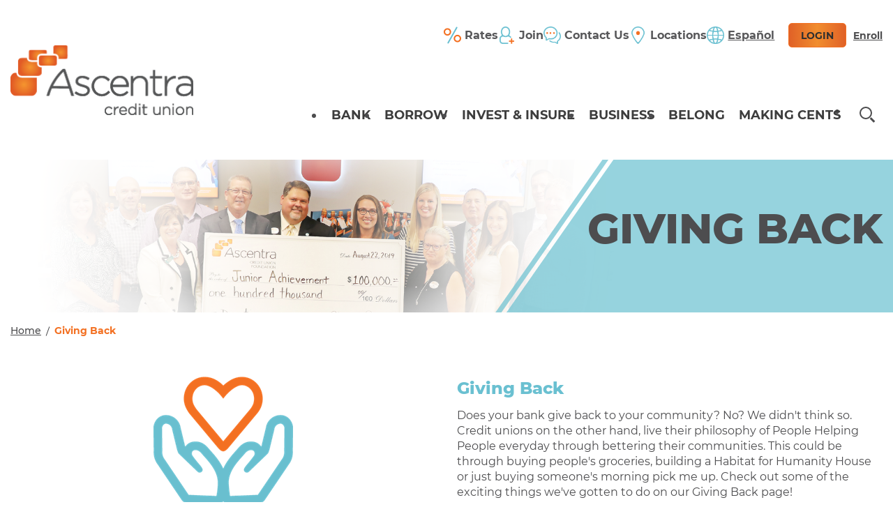

--- FILE ---
content_type: text/html; charset=utf-8
request_url: https://www.ascentra.org/belong/ascentra-cares/giving-back
body_size: 17027
content:
 <!DOCTYPE html> <!--[if lt IE 9]>     <html class="no-js lt-ie10 lt-ie9" lang="en"><![endif]--> <!--[if IE 9]>        <html class="no-js lt-ie10 ie9" lang="en"><![endif]--> <!--[if gt IE 9]><!--> <html class="no-js" lang="en"> <!--<![endif]--> <head> <meta http-equiv="X-UA-Compatible" content="IE=edge,chrome=1" /> <meta charset="utf-8" /> <meta name="viewport" content="width=device-width, initial-scale=1"> <title>
	Giving Back | Ascentra
</title> <style>
		.site-header {
			opacity: 0;
		}

		.site-main > .banner {
			opacity: 0;
		}

		.page-heading {
			opacity: 0;
		}

		.testimonial-slider {
			opacity: 0;
		}
	</style> <link href="/ResourcePackages/Talon/assets/dist/css/critical.min.css?v=638835092458137325" rel="stylesheet" type="text/css" /> <link rel="apple-touch-icon" sizes="180x180" href="/assets/icons/apple-touch-icon.png?v=03172020"> <link rel="icon" type="image/png" sizes="32x32" href="/assets/icons/favicon-32x32.png"> <link rel="icon" type="image/png" sizes="16x16" href="/assets/icons/favicon-16x16.png"> <link rel="manifest" href="/assets/icons/manifest.json?v=03172020"> <link rel="shortcut icon" href="/assets/icons/favicon.ico" type="image/x-icon"> <noscript> <style>
			.site-header {
				opacity: 1;
			}

			.site-main > .banner {
				opacity: 1;
			}

			.page-heading {
				opacity: 1;
			}

			.testimonial-slider {
				opacity: 1;
			}
		</style> </noscript>  <meta property="og:title" content="Giving Back" /><meta property="og:description" content="Ascentra gives back to the communities we serve in more ways than one. A few examples are our scholarship program, reading programs, and the donations we give to non-profits." /><meta property="og:url" content="https://www.ascentra.org/belong/ascentra-cares/giving-back" /><meta property="og:type" content="website" /><meta property="og:site_name" content="Default" /><script type="text/javascript">
(function(w,d,s,l,i){w[l]=w[l]||[];w[l].push({'gtm.start':
new Date().getTime(),event:'gtm.js'});var f=d.getElementsByTagName(s)[0],
j=d.createElement(s),dl=l!='dataLayer'?'&l='+l:'';j.async=true;j.src=
'https://www.googletagmanager.com/gtm.js?id='+i+dl;f.parentNode.insertBefore(j,f);
})(window,document,'script','dataLayer','GTM-NTTLRV8');





</script><script type="text/javascript" src="https://cds-sdkcfg.onlineaccess1.com/common.js"></script><script type="text/javascript">
(function(e,t,n){if(e.snaptr)return;var a=e.snaptr=function()
{a.handleRequest?a.handleRequest.apply(a,arguments):a.queue.push(arguments)};
a.queue=[];var s='script';r=t.createElement(s);r.async=!0;
r.src=n;var u=t.getElementsByTagName(s)[0];
u.parentNode.insertBefore(r,u);})(window,document,
'https://sc-static.net/scevent.min.js');

snaptr('init', 'a7100244-776e-4ae7-a191-2b120d908cc2', {});

snaptr('track', 'PAGE_VIEW');
</script><style type="text/css" media="all">.sm-engaged-right .site-header__container {justify-content:space-between;  width: calc(100% - 285px); max-width:initial; margin:0; padding:0 0 0 0.938em;}
.sm-engaged-right .site-header__inner {width: calc(100% - 280px);}
.cm-menu li a {text-align:left;}

.sm-engaged-right .alert__background.active { margin-right:275px;}
.sm-engaged-right .alert__banner {padding-right:0; max-width:initial;}

.sm-engaged-right .row.sf-m-xxs { margin-right:275px; margin-left:10px; background:#fff;}
.sm-engaged-right .callouts {  margin-right:0px;}
.sm-engaged-right .callouts__item-list .callouts__item { width:33%;}

@media (max-width: 1280px){
    .cm-menu li a { font-size:1rem;}
    .sm-engaged-right.sm-chat .site-logo {max-height:65px;}
    .sm-engaged-right.sm-chat .site-header__inner {width: calc(100% - 150px); }
    .sm-engaged-right.sm-chat .site-header__container {justify-content:space-between; }
}

@media (max-width: 1024px){
    .sm-engaged-right .site-header__container {width: 100%; }
    .sm-engaged-right.sm-chat .site-header__container {width:100%;}
    .sm-engaged-right .site-header__inner {width:100%;}
    .sm-engaged-right .alert__background.active { margin-right:0;}
}

@media (max-width: 959px){
    .login-form__toggle-container.desktop-only {display:none;}
    .sm-engaged-right .site-header__container {width:100%;}   
    .cm-menu li a {text-align:left;}
}
.nav-primary {width:auto !important;}</style><meta name="Generator" content="Sitefinity 14.4.8147.0 DX" /><link rel="canonical" href="https://www.ascentra.org/belong/ascentra-cares/giving-back" /><meta name="description" content="Ascentra gives back to the communities we serve in more ways than one. A few examples are our scholarship program, reading programs, and the donations we give to non-profits." /></head> <body class=""> <script src="/ScriptResource.axd?d=ktXPS54N4JY6vbaCTPlT9VPGC5p3VogHyGP8hdk-gbWfUrLydIjDZEb21OxmRFBQYdKmCt4O3cJhQRIoNcSxJp6Ite4mMp0X_gdximGINUPC-0-nPKjJhY83ReTkZb-_dVMt1gnDPhV-1cBKr0-yrOEjPYYmCwSF6i_01A5dmKQhRnrFbWpDXMokar_r_2VN0&amp;t=760f9f32" type="text/javascript"></script><script src="/ScriptResource.axd?d=ePnjFy9PuY6CB3GWMX-b_34JfHS-omA0PG6OGtnYfkJMua6M-02Ksli5Hd6z6QMJMxXZXObLrL5FNjdWClFs7bxJMK9Kxo2t25550LaUhpJMObNpth4pA_nE_m_0W3-AfXtKK_NblgF1caJr5n3IqFRgD0jtYXci1FKL16cdJ1hp05_iw5LK2ta1ab0s1Cfi0&amp;t=760f9f32" type="text/javascript"></script> <header id="site-header" class="site-header" role="banner"> 
<div>
    <a class="skip-link" href="#site-main" data-sf-ec-immutable="">Skip to Main Content</a>
<a class="skip-link" href="#site-footer" data-sf-ec-immutable="">Skip to Footer</a>
</div>

 
<div>
    <div class="speedbump"><div class="speedbump__message"><p>By continuing you will be leaving the main Ascentra Credit Union website. Even though you may have clicked on a link that takes you to another company's site that we have partnered with, we are not responsible for the accuracy, security, or content
            of their website. We encourage you to view privacy and security disclosures of all websites you visit.</p></div><div class="speedbump__buttons"><a class="button speedbump__link" href="#" data-sf-ec-immutable="">Continue</a>
 <button type="button" class="button button--neutral">Decline</button></div></div>
</div>
<div class="svg-legend" aria-hidden="true">
    <svg>
        <symbol id="icon-quotation-up" viewBox="0 0 43.199 37.422">
            <title>Quotation Marker Up</title>
           <path d="M1.482,37.422h13.305h2h3.161V18.894h-3.161h-2h-4.378c0.152-2.23,0.901-4.165,2.247-5.801
               c0.542-0.659,1.269-1.319,2.164-1.981c0.628-0.464,1.346-0.929,2.146-1.395c0.892-0.517,1.876-1.035,2.981-1.554l-1.321-2.504
               l-1.021-1.932L16.166,1l-0.529-1c-0.745,0.326-1.458,0.66-2.146,1C8.9,3.267,5.577,5.821,3.53,8.667
               c-0.833,1.157-1.511,2.47-2.048,3.925C0.498,15.252,0,18.4,0,22.059v15.363H1.482z"/>
           <path d="M43.199,37.422V18.894h-9.538c0.151-2.23,0.9-4.165,2.246-5.801c1.346-1.635,3.776-3.279,7.292-4.93L39.417,1l-0.528-1
               c-0.745,0.326-1.458,0.66-2.146,1c-4.591,2.267-7.913,4.821-9.961,7.667c-2.354,3.271-3.531,7.733-3.531,13.392v15.363H43.199z"/>
        </symbol>
        <symbol id="icon-quotation-down" viewBox="0 0 43.199 37.422">
            <title>Quotation Mark</title>
            <path d="M41.717,0H28.412h-2h-3.161v18.528h3.161h2h4.378c-0.152,2.23-0.901,4.165-2.247,5.801
                c-0.542,0.659-1.269,1.319-2.164,1.981c-0.628,0.464-1.346,0.929-2.146,1.395c-0.892,0.517-1.876,1.035-2.981,1.554l1.321,2.504
                l1.021,1.932l1.439,2.728l0.529,1c0.745-0.326,1.458-0.66,2.146-1c4.591-2.267,7.914-4.821,9.961-7.667
                c0.833-1.157,1.511-2.47,2.048-3.925c0.984-2.66,1.482-5.809,1.482-9.467V0H41.717z"/>
            <path d="M0,0v18.528h9.538c-0.151,2.23-0.9,4.165-2.246,5.801C5.946,25.964,3.516,27.608,0,29.259l3.782,7.163l0.528,1
                c0.745-0.326,1.458-0.66,2.146-1c4.591-2.267,7.913-4.821,9.961-7.667c2.354-3.271,3.531-7.733,3.531-13.392V0H0z"/>
        </symbol>
        <symbol id="icon-facebook" viewBox="0 0 32 32">
             <title>facebook</title>
            <path d="M19 6h5v-6h-5c-3.86 0-7 3.14-7 7v3h-4v6h4v16h6v-16h5l1-6h-6v-3c0-0.542 0.458-1 1-1z"></path>
        </symbol>
        <symbol id="icon-twitter" viewBox="0 0 32 32">
            <title>twitter</title>
            <path d="M32 7.075c-1.175 0.525-2.444 0.875-3.769 1.031 1.356-0.813 2.394-2.1 2.887-3.631-1.269 0.75-2.675 1.3-4.169 1.594-1.2-1.275-2.906-2.069-4.794-2.069-3.625 0-6.563 2.938-6.563 6.563 0 0.512 0.056 1.012 0.169 1.494-5.456-0.275-10.294-2.888-13.531-6.862-0.563 0.969-0.887 2.1-0.887 3.3 0 2.275 1.156 4.287 2.919 5.463-1.075-0.031-2.087-0.331-2.975-0.819 0 0.025 0 0.056 0 0.081 0 3.181 2.263 5.838 5.269 6.437-0.55 0.15-1.131 0.231-1.731 0.231-0.425 0-0.831-0.044-1.237-0.119 0.838 2.606 3.263 4.506 6.131 4.563-2.25 1.762-5.075 2.813-8.156 2.813-0.531 0-1.050-0.031-1.569-0.094 2.913 1.869 6.362 2.95 10.069 2.95 12.075 0 18.681-10.006 18.681-18.681 0-0.287-0.006-0.569-0.019-0.85 1.281-0.919 2.394-2.075 3.275-3.394z"></path>
        </symbol>
        <symbol id="icon-instagram" viewBox="0 0 32 32">
            <title>instagram</title>
            <path d="M16 2.881c4.275 0 4.781 0.019 6.462 0.094 1.563 0.069 2.406 0.331 2.969 0.55 0.744 0.288 1.281 0.638 1.837 1.194 0.563 0.563 0.906 1.094 1.2 1.838 0.219 0.563 0.481 1.412 0.55 2.969 0.075 1.688 0.094 2.194 0.094 6.463s-0.019 4.781-0.094 6.463c-0.069 1.563-0.331 2.406-0.55 2.969-0.288 0.744-0.637 1.281-1.194 1.837-0.563 0.563-1.094 0.906-1.837 1.2-0.563 0.219-1.413 0.481-2.969 0.55-1.688 0.075-2.194 0.094-6.463 0.094s-4.781-0.019-6.463-0.094c-1.563-0.069-2.406-0.331-2.969-0.55-0.744-0.288-1.281-0.637-1.838-1.194-0.563-0.563-0.906-1.094-1.2-1.837-0.219-0.563-0.481-1.413-0.55-2.969-0.075-1.688-0.094-2.194-0.094-6.463s0.019-4.781 0.094-6.463c0.069-1.563 0.331-2.406 0.55-2.969 0.288-0.744 0.638-1.281 1.194-1.838 0.563-0.563 1.094-0.906 1.838-1.2 0.563-0.219 1.412-0.481 2.969-0.55 1.681-0.075 2.188-0.094 6.463-0.094zM16 0c-4.344 0-4.887 0.019-6.594 0.094-1.7 0.075-2.869 0.35-3.881 0.744-1.056 0.412-1.95 0.956-2.837 1.85-0.894 0.888-1.438 1.781-1.85 2.831-0.394 1.019-0.669 2.181-0.744 3.881-0.075 1.713-0.094 2.256-0.094 6.6s0.019 4.887 0.094 6.594c0.075 1.7 0.35 2.869 0.744 3.881 0.413 1.056 0.956 1.95 1.85 2.837 0.887 0.887 1.781 1.438 2.831 1.844 1.019 0.394 2.181 0.669 3.881 0.744 1.706 0.075 2.25 0.094 6.594 0.094s4.888-0.019 6.594-0.094c1.7-0.075 2.869-0.35 3.881-0.744 1.050-0.406 1.944-0.956 2.831-1.844s1.438-1.781 1.844-2.831c0.394-1.019 0.669-2.181 0.744-3.881 0.075-1.706 0.094-2.25 0.094-6.594s-0.019-4.887-0.094-6.594c-0.075-1.7-0.35-2.869-0.744-3.881-0.394-1.063-0.938-1.956-1.831-2.844-0.887-0.887-1.781-1.438-2.831-1.844-1.019-0.394-2.181-0.669-3.881-0.744-1.712-0.081-2.256-0.1-6.6-0.1v0z"></path>
            <path d="M16 7.781c-4.537 0-8.219 3.681-8.219 8.219s3.681 8.219 8.219 8.219 8.219-3.681 8.219-8.219c0-4.537-3.681-8.219-8.219-8.219zM16 21.331c-2.944 0-5.331-2.387-5.331-5.331s2.387-5.331 5.331-5.331c2.944 0 5.331 2.387 5.331 5.331s-2.387 5.331-5.331 5.331z"></path>
            <path d="M26.462 7.456c0 1.060-0.859 1.919-1.919 1.919s-1.919-0.859-1.919-1.919c0-1.060 0.859-1.919 1.919-1.919s1.919 0.859 1.919 1.919z"></path>
        </symbol>
        <symbol id="icon-linkedin" viewBox="0 0 32 32">
            <title>linkedin</title>
            <path d="M29 0h-26c-1.65 0-3 1.35-3 3v26c0 1.65 1.35 3 3 3h26c1.65 0 3-1.35 3-3v-26c0-1.65-1.35-3-3-3zM12 26h-4v-14h4v14zM10 10c-1.106 0-2-0.894-2-2s0.894-2 2-2c1.106 0 2 0.894 2 2s-0.894 2-2 2zM26 26h-4v-8c0-1.106-0.894-2-2-2s-2 0.894-2 2v8h-4v-14h4v2.481c0.825-1.131 2.087-2.481 3.5-2.481 2.488 0 4.5 2.238 4.5 5v9z"></path>
        </symbol>
        <symbol id="icon-youtube" viewBox="0 0 32 32">
            <title>youtube</title>
            <path d="M31.681 9.6c0 0-0.313-2.206-1.275-3.175-1.219-1.275-2.581-1.281-3.206-1.356-4.475-0.325-11.194-0.325-11.194-0.325h-0.012c0 0-6.719 0-11.194 0.325-0.625 0.075-1.987 0.081-3.206 1.356-0.963 0.969-1.269 3.175-1.269 3.175s-0.319 2.588-0.319 5.181v2.425c0 2.587 0.319 5.181 0.319 5.181s0.313 2.206 1.269 3.175c1.219 1.275 2.819 1.231 3.531 1.369 2.563 0.244 10.881 0.319 10.881 0.319s6.725-0.012 11.2-0.331c0.625-0.075 1.988-0.081 3.206-1.356 0.962-0.969 1.275-3.175 1.275-3.175s0.319-2.587 0.319-5.181v-2.425c-0.006-2.588-0.325-5.181-0.325-5.181zM12.694 20.15v-8.994l8.644 4.513-8.644 4.481z"></path>
        </symbol>
        <symbol id="icon-tiktok" viewBox="0 0 32 32">
        <path d="M16.707 0.027c1.747-0.027 3.48-0.013 5.213-0.027 0.107 2.040 0.84 4.12 2.333 5.56 1.493 1.48 3.6 2.16 5.653 2.387v5.373c-1.92-0.067-3.853-0.467-5.6-1.293-0.76-0.347-1.467-0.787-2.16-1.24-0.013 3.893 0.013 7.787-0.027 11.667-0.107 1.867-0.72 3.72-1.8 5.253-1.747 2.56-4.773 4.227-7.88 4.28-1.907 0.107-3.813-0.413-5.44-1.373-2.693-1.587-4.587-4.493-4.867-7.613-0.027-0.667-0.040-1.333-0.013-1.987 0.24-2.533 1.493-4.96 3.44-6.613 2.213-1.92 5.307-2.84 8.2-2.293 0.027 1.973-0.053 3.947-0.053 5.92-1.32-0.427-2.867-0.307-4.027 0.493-0.84 0.547-1.48 1.387-1.813 2.333-0.28 0.68-0.2 1.427-0.187 2.147 0.32 2.187 2.427 4.027 4.667 3.827 1.493-0.013 2.92-0.88 3.693-2.147 0.253-0.44 0.533-0.893 0.547-1.413 0.133-2.387 0.080-4.76 0.093-7.147 0.013-5.373-0.013-10.733 0.027-16.093z"></path>
        </symbol>
        <symbol id="icon-snapchat" viewBox="0 0 26 28">
        <path d="M13.25 2c2.812-0.031 5.141 1.547 6.312 4.078 0.359 0.766 0.422 1.953 0.422 2.797 0 1-0.078 1.984-0.141 2.984 0.125 0.063 0.297 0.109 0.438 0.109 0.562 0 1.031-0.422 1.594-0.422 0.531 0 1.297 0.375 1.297 1 0 1.5-3.141 1.219-3.141 2.531 0 0.234 0.094 0.453 0.187 0.672 0.75 1.641 2.172 3.219 3.859 3.922 0.406 0.172 0.812 0.266 1.25 0.359 0.281 0.063 0.438 0.266 0.438 0.547 0 1.062-2.703 1.5-3.422 1.609-0.313 0.484-0.078 1.625-0.906 1.625-0.641 0-1.281-0.203-1.969-0.203-0.328 0-0.656 0.016-0.969 0.078-1.859 0.313-2.484 2.312-5.531 2.312-2.938 0-3.641-2-5.453-2.312-0.328-0.063-0.656-0.078-0.984-0.078-0.703 0-1.375 0.234-1.937 0.234-0.875 0-0.609-1.156-0.938-1.656-0.719-0.109-3.422-0.547-3.422-1.609 0-0.281 0.156-0.484 0.438-0.547 0.438-0.094 0.844-0.187 1.25-0.359 1.672-0.688 3.125-2.281 3.859-3.922 0.094-0.219 0.187-0.438 0.187-0.672 0-1.313-3.156-1.062-3.156-2.516 0-0.609 0.719-1 1.266-1 0.484 0 0.969 0.406 1.578 0.406 0.172 0 0.344-0.031 0.5-0.109-0.063-0.984-0.141-1.969-0.141-2.969 0-0.844 0.063-2.047 0.422-2.812 1.375-2.969 3.703-4.047 6.813-4.078z"></path>
        </symbol>
        <symbol id="icon-search" viewBox="0 0 32 32">
                <title>search</title>
                <path d="M31.008 27.231l-7.58-6.447c-0.784-0.705-1.622-1.029-2.299-0.998 1.789-2.096 2.87-4.815 2.87-7.787 0-6.627-5.373-12-12-12s-12 5.373-12 12 5.373 12 12 12c2.972 0 5.691-1.081 7.787-2.87-0.031 0.677 0.293 1.515 0.998 2.299l6.447 7.58c1.104 1.226 2.907 1.33 4.007 0.23s0.997-2.903-0.23-4.007zM12 20c-4.418 0-8-3.582-8-8s3.582-8 8-8 8 3.582 8 8-3.582 8-8 8z"></path>
                </symbol>
        <symbol id="icon-pin" viewBox="0 0 34.577 45.154">
            <title>Pin Icon</title>
            <path fill="#D16535" d="M34.577,17.288C34.577,7.74,26.836,0,17.288,0S0,7.74,0,17.288c0,4.968,2.107,9.434,5.462,12.587
                l11.826,15.279l11.826-15.279C32.47,26.722,34.577,22.256,34.577,17.288"/>
            <g>
                <defs>
                    <path id="SVGID_1_" d="M0,17.288c0,4.969,2.107,9.434,5.463,12.588l11.826,15.278l11.825-15.278
                        c3.354-3.154,5.463-7.619,5.463-12.588C34.577,7.74,26.837,0,17.289,0C7.741,0,0,7.74,0,17.288"/>
                </defs>
                <clipPath id="SVGID_2_">
                    <use xlink:href="#SVGID_1_"  overflow="visible"/>
                </clipPath>
                <path clip-path="url(#SVGID_2_)" fill="#FFFFFF" d="M19.518,8.027h1.731l7.99,24.448l-1.951,0.036l-2.187-6.843
                    c-7.07,0-8.967-0.066-15.973-0.066c-1.461,3.334-2.356,6.816-2.356,6.816H4.907C4.907,32.418,7.934,18.739,19.518,8.027
                    M24.552,24.067c0,0-3.199-10.15-4.575-14.262c-4.6,4.795-7.179,8.334-10.112,14.201L24.552,24.067z"/>
                <path clip-path="url(#SVGID_2_)" fill="none" stroke="#FFFFFF" stroke-width="1.034" stroke-miterlimit="10" d="M19.518,8.027
                    h1.731l7.99,24.448l-1.951,0.036l-2.187-6.843c-7.07,0-8.967-0.066-15.973-0.066c-1.461,3.334-2.356,6.816-2.356,6.816H4.907
                    C4.907,32.418,7.934,18.739,19.518,8.027z M24.552,24.067c0,0-3.199-10.15-4.575-14.262c-4.6,4.795-7.179,8.334-10.112,14.201
                    L24.552,24.067z"/>
                <path clip-path="url(#SVGID_2_)" fill="#FFFFFF" d="M27.181,32.661l-2.189-6.851c-3.477,0-5.732-0.019-7.914-0.032
                    c-2.168-0.013-4.411-0.031-7.849-0.031c-1.425,3.258-2.302,6.674-2.316,6.706l-0.023,0.109H4.725l0.038-0.176
                    C4.792,32.246,7.934,18.546,19.416,7.92l0.043-0.041h1.901l0.033,0.102l8.047,24.631L27.181,32.661z M9.037,25.455h0.091
                    c3.5,0,5.76,0.018,7.952,0.032c2.199,0.019,4.481,0.032,8.021,0.032h0.104l0.037,0.103l2.156,6.741l1.642-0.03L21.146,8.172h-1.571
                    C8.9,18.071,5.495,30.633,5.091,32.271h1.57c0.165-0.619,1.026-3.752,2.34-6.73L9.037,25.455z M24.751,24.217l-0.199-0.003
                    l-14.93-0.062l0.111-0.209c2.866-5.728,5.424-9.32,10.141-14.238l0.165-0.173l0.075,0.228c1.363,4.062,4.547,14.164,4.578,14.265
                    L24.751,24.217z M10.099,23.859l14.251,0.062c-0.437-1.388-3.146-9.968-4.437-13.837C15.389,14.827,12.873,18.355,10.099,23.859"/>
                <path clip-path="url(#SVGID_2_)" fill="none" stroke="#FFFFFF" stroke-width="1.034" stroke-miterlimit="10" d="M27.181,32.661
                    l-2.189-6.851c-3.477,0-5.732-0.019-7.914-0.032c-2.168-0.013-4.411-0.031-7.849-0.031c-1.425,3.258-2.302,6.674-2.316,6.706
                    l-0.023,0.109H4.725l0.038-0.176C4.792,32.246,7.934,18.546,19.416,7.92l0.043-0.041h1.901l0.033,0.102l8.047,24.631L27.181,32.661
                    z M9.037,25.455h0.091c3.5,0,5.76,0.018,7.952,0.032c2.199,0.019,4.481,0.032,8.021,0.032h0.104l0.037,0.103l2.156,6.741
                    l1.642-0.03L21.146,8.172h-1.571C8.9,18.071,5.495,30.633,5.091,32.271h1.57c0.165-0.619,1.026-3.752,2.34-6.73L9.037,25.455z
                    M24.751,24.217l-0.199-0.003l-14.93-0.062l0.111-0.209c2.866-5.728,5.424-9.32,10.141-14.238l0.165-0.173l0.075,0.228
                    c1.363,4.062,4.547,14.164,4.578,14.265L24.751,24.217z M10.099,23.859l14.251,0.062c-0.437-1.388-3.146-9.968-4.437-13.837
                    C15.389,14.827,12.873,18.355,10.099,23.859z"/>
            </g>
        </symbol>
    </svg>
    <!-- Your SVG's Here -->
</div>
<meta name="facebook-domain-verification" content="jxhe76nzdrt2lw418hbd6dunhjyv8u" />
<script src="https://js.adsrvr.org/up_loader.1.1.0.js" type="text/javascript"></script>
<script type="text/javascript">
    ttd_dom_ready(function () {
        if (typeof TTDUniversalPixelApi === 'function') {
            var universalPixelApi = new TTDUniversalPixelApi();
            universalPixelApi.init("br6drte", ["p4qg9ia"], "https://insight.adsrvr.org/track/up");
        }
    });
</script>

<!-- Google Tag Manager (noscript) -->
<noscript><iframe src="https://www.googletagmanager.com/ns.html?id=GTM-NTTLRV8"
height="0" width="0" style="display:none;visibility:hidden"></iframe></noscript>
<!-- End Google Tag Manager (noscript) -->
<script src="https://pixel.veritone-ce.com/"
defer pixel-id="931ac538-4fc7-47d7-b508-c27038fae430"></script>
 

<form id="Q2OnlineLogin" name="Q2OnlineLogin" action="https://secure.ascentra.org/ascentra/uux.aspx" method="post" class="login-form">
    <div class="login-form__container">
        <h3 class="login-form__heading">Digital Banking</h3>
        <input type="text" class="login-form__input" name="user_id" placeholder="User ID" id="user_id" required>
        
        <input type="password" class="login-form__input"
            name="password" id="password" placeholder="Password" required>
            
        <a class="login-form__link speedbump--disabled" href="https://clicktime.cloud.postoffice.net/clicktime.php?U=https%3A%2F%2Fsecure.ascentra.org%2Fascentra%2Fuux.aspx%23%2Flogin%2FresetPasswordUsername&amp;E=sarah.floyd%40ascentra.org&amp;X=XID635yHNTxL0479Xd3&amp;T=ACUN&amp;HV=U,E,X,T&amp;H=80da442b0bd138bc421fa8e6faf23cc20cc16b38" id="forgotPassword">Forgot your password?</a>


        

        <button type="submit" id="login-toggle" class="button login-form__button">Login</button>
    </div>
</form>


<div class="alert"> 
</div><div id="Header_T2682DA9D026_Col00" class="sf_colsIn site-header--sticky" data-sf-element="Container" data-placeholder-label="DIV"><div id="Header_T2682DA9D002_Col00" class="sf_colsIn site-header__container" data-sf-element="Container" data-placeholder-label="DIV"><div class="site-header__logo">
    <a href="/"><img src="/images/default-source/logos/ascentralogo.png?sfvrsn=673e78a4_4" title="Ascentra Home" data-displaymode="Original" alt="Ascentra Logo" class="site-logo"></a>
</div><div class="login-form__toggle-container mobile-only">
    <button type="button" class="login-form__toggle button" data-toggle="" data-target="Q2OnlineLogin">Login</button><a class="site-header__login--link speedbump--disabled enroll_link" href="https://secure.ascentra.org/ascentra/sdk/AutoEnrollmentE2E" data-sf-ec-immutable="">Enroll</a>
</div><div id="Header_T2682DA9D008_Col00" class="sf_colsIn site-header__inner" data-sf-element="Container" data-placeholder-label="DIV">


<div class="language-selector display-none">
    <ul class="sf-lang-selector list-inline">
            <li>
                    <a href="" onclick="openLink('en'); return false;" class="selected">English</a>
            </li>
            <li>
                    <a href="" onclick="openLink('es'); return false;" class="">espa&#241;ol</a>
            </li>
    </ul>
</div>






<nav class="nav nav-secondary" id="secondary-navigation" aria-label="Secondary Navigation">
    <ul class="cm-menu nav__item-list nav__item-list--secondary">
            <li class="nav__item nav__item--secondary">
                <a href="https://www.ascentra.org/rates" target="_self" class="nav__link nav__link--secondary">
                        <figure class="nav__item--image">
                            <img src="https://www.ascentra.org/images/default-source/library-one/rates.svg?sfvrsn=bc5bbff1_4" alt="rates"/>    
                        </figure>
                                            <span>Rates</span>
                </a>
            </li>
            <li class="nav__item nav__item--secondary">
                <a href="https://www.ascentra.org/belong/join/become-a-member" target="_self" class="nav__link nav__link--secondary">
                        <figure class="nav__item--image">
                            <img src="https://www.ascentra.org/images/default-source/library-one/join-color.png?sfvrsn=55e0e9cf_6" alt="Multi colored Join Us"/>    
                        </figure>
                                            <span>Join</span> 
                </a>
            </li>
            <li class="nav__item nav__item--secondary">
                <a class="nav__link nav__link--secondary" data-sm-show-media-selection-on="click" tabindex="0">
                        <figure class="nav__item--image">
                            <img src="https://www.ascentra.org/images/default-source/library-one/contact-color-nav.png?sfvrsn=5132c639_4" alt="contact-color-nav"/>    
                        </figure>
                        <span>Contact Us</span>
                </a>
            </li>
            <li class="nav__item nav__item--secondary">
                <a href="https://www.ascentra.org/locations" target="_self" class="nav__link nav__link--secondary">
                        <figure class="nav__item--image">
                            <img src="https://www.ascentra.org/images/default-source/library-one/locate-color-nav.png?sfvrsn=45ddde86_4" alt="locate-color-nav"/>    
                        </figure>
                                            <span>Locations</span>
                </a>
            </li>
            <li class="nav__item nav__item--secondary" data-language="en">
                <a href onclick="openLink(&#39;es&#39;); return false;">
                    <figure class="nav__item--image">
                        <img src="https://www.ascentra.org/images/default-source/library-one/language-color-nav.png?sfvrsn=f2160901_4" alt="language-color-nav"/>    
                    </figure>
                <span>Espa&#241;ol</span>
                </a>
            </li>
    </ul>
</nav> 






<div class="login-form__toggle-container desktop-only">
    <button id="login-toggle-desktop" type="button" class="login-form__toggle button" data-toggle="" data-target="Q2OnlineLogin">Login</button><span class="site-header__login--link speedbump--disabled enroll_link" href="https://secure.ascentra.org/ascentra/sdk/AutoEnrollmentE2E" style="cursor: pointer">Enroll</span>
</div>


<div class="search nav__search search--mobile">
    <input type="text" class="nav__search-input" aria-labelledby="search-site" placeholder="Search">
    <button type="button" class="nav__search--button nav__search--button-mobile">
        <span class="visually-hidden">Search Site</span>
    </button>
</div>

<nav class="nav nav-primary" id="site-navigation" aria-label="Primary Navigation">
    <button type="button" class="menu-toggle nav__toggle">
        <span>
            <span class="visually-hidden">
                Toggle Menu
            </span>
        </span>
    </button>
    <button type="button" class="toggle-menu nav__toggle nav__toggle--hidden">
        <span>
            <span class="visually-hidden">
                Menu
            </span>
        </span>
    </button>
    <ul class="nav__item-list">
        <li class="nav__item" data-level="1" data-dropdown-type="dropdown">
                <button 
                    type="button" 
                    class="nav__link nav__link--toggle" 
                    data-toggle 
                    data-target="bank-sub"  
                    data-display="grid"
                >
                    Bank
                </button>
                    <ul id="bank-sub" class="nav__item-list--inner">
                                <li class="nav__item" data-level="2">
                <a class="nav__link" href="https://www.ascentra.org/bank/checking" target="_self">
                    Checking
                </a>
        </li>
        <li class="nav__item" data-level="2">
                <a class="nav__link" href="https://www.ascentra.org/bank/saving" target="_self">
                    Saving
                </a>
        </li>
        <li class="nav__item" data-level="2">
                <a class="nav__link" href="https://www.ascentra.org/bank/digital-banking" target="_self">
                    Ascentra Anywhere
                </a>
        </li>
        <li class="nav__item" data-level="2">
                <a class="nav__link" href="https://www.ascentra.org/bank/CURewards" target="_self">
                    CURewards
                </a>
        </li>

                    </ul>
        </li>
        <li class="nav__item" data-level="1" data-dropdown-type="dropdown">
                <button 
                    type="button" 
                    class="nav__link nav__link--toggle" 
                    data-toggle 
                    data-target="borrow-sub"  
                    data-display="grid"
                >
                    Borrow
                </button>
                    <ul id="borrow-sub" class="nav__item-list--inner">
                                <li class="nav__item" data-level="2">
                <button 
                    type="button" 
                    class="nav__link nav__link--toggle" 
                    data-toggle 
                    data-target="mortgages-sub"  
                >
                    Mortgages
                </button>
                <ul id="mortgages-sub" class="nav__item-list--inner">
                            <li class="nav__item" data-level="3">
                <a class="nav__link" href="https://www.ascentra.org/borrow/mortgages/traditional-mortgages" target="_self">
                    Traditional Mortgages
                </a>
        </li>
        <li class="nav__item" data-level="3">
                <a class="nav__link" href="https://www.ascentra.org/borrow/mortgages/mortgage-experts" target="_self">
                    Mortgage Experts
                </a>
        </li>
        <li class="nav__item" data-level="3">
                <a class="nav__link" href="https://www.ascentra.org/borrow/mortgages/home-equity-loans" target="_self">
                    Home Equity Loans
                </a>
        </li>
        <li class="nav__item" data-level="3">
                <a class="nav__link" href="https://www.ascentra.org/borrow/mortgages/mortgage-resource-hub" target="_self">
                    Mortgage Resource Hub
                </a>
        </li>

                </ul>
        </li>
        <li class="nav__item" data-level="2">
                <a class="nav__link" href="https://www.ascentra.org/borrow/vehicle-loans" target="_self">
                    Vehicle Loans
                </a>
        </li>
        <li class="nav__item" data-level="2">
                <a class="nav__link" href="https://www.ascentra.org/borrow/credit-card" target="_self">
                    Credit Card
                </a>
        </li>
        <li class="nav__item" data-level="2">
                <a class="nav__link" href="https://www.ascentra.org/borrow/personal-loans" target="_self">
                    Personal Loans
                </a>
        </li>
        <li class="nav__item" data-level="2">
                <a class="nav__link" href="https://www.ascentra.org/borrow/student-loans" target="_self">
                    Student Loans
                </a>
        </li>
        <li class="nav__item" data-level="2">
                <a class="nav__link" href="https://www.ascentra.org/borrow/skip-a-payment" target="_self">
                    Skip-a-Payment
                </a>
        </li>
        <li class="nav__item" data-level="2">
                <a class="nav__link" href="https://www.ascentra.org/borrow/cashnow-loans" target="_self">
                    CashNOW Loans
                </a>
        </li>

                    </ul>
        </li>
        <li class="nav__item" data-level="1" data-dropdown-type="dropdown">
                <button 
                    type="button" 
                    class="nav__link nav__link--toggle" 
                    data-toggle 
                    data-target="invest-&amp;-insure-sub"  
                    data-display="grid"
                >
                    Invest &amp; Insure
                </button>
                    <ul id="invest-&amp;-insure-sub" class="nav__item-list--inner">
                                <li class="nav__item" data-level="2">
                <a class="nav__link" href="https://www.ascentra.org/invest-insure/ascentra-retirement-investment-services" target="_self">
                    Ascentra Retirement &amp; Investment Services
                </a>
        </li>
        <li class="nav__item" data-level="2">
                <a class="nav__link" href="https://www.ascentra.org/invest-insure/trust-services" target="_self">
                    Trust Services
                </a>
        </li>
        <li class="nav__item" data-level="2">
                <a class="nav__link" href="https://www.ascentra.org/invest-insure/certificates-iras" target="_self">
                    Certificates &amp; IRAs
                </a>
        </li>

                    </ul>
        </li>
        <li class="nav__item" data-level="1" data-dropdown-type="dropdown">
                <button 
                    type="button" 
                    class="nav__link nav__link--toggle" 
                    data-toggle 
                    data-target="business-sub"  
                    data-display="grid"
                >
                    Business
                </button>
                    <ul id="business-sub" class="nav__item-list--inner">
                                <li class="nav__item" data-level="2">
                <a class="nav__link" href="https://www.ascentra.org/business/business-accounts" target="_self">
                    Business Accounts
                </a>
        </li>
        <li class="nav__item" data-level="2">
                <a class="nav__link" href="https://www.ascentra.org/business/business-loans" target="_self">
                    Business Loans
                </a>
        </li>
        <li class="nav__item" data-level="2">
                <a class="nav__link" href="https://www.ascentra.org/business/merchant-services" target="_self">
                    Merchant Services
                </a>
        </li>
        <li class="nav__item" data-level="2">
                <a class="nav__link" href="https://www.ascentra.org/business/business-experts" target="_self">
                    Member Business Experts
                </a>
        </li>

                    </ul>
        </li>
        <li class="nav__item" data-level="1" data-dropdown-type="dropdown">
                <button 
                    type="button" 
                    class="nav__link nav__link--toggle" 
                    data-toggle 
                    data-target="belong-sub"  
                    data-display="grid"
                >
                    Belong
                </button>
                    <ul id="belong-sub" class="nav__item-list--inner">
                                <li class="nav__item" data-level="2">
                <button 
                    type="button" 
                    class="nav__link nav__link--toggle" 
                    data-toggle 
                    data-target="join-sub"  
                >
                    Join
                </button>
                <ul id="join-sub" class="nav__item-list--inner">
                            <li class="nav__item" data-level="3">
                <a class="nav__link" href="https://www.ascentra.org/belong/join/become-a-member" target="_self">
                    Become a Member
                </a>
        </li>

                </ul>
        </li>
        <li class="nav__item" data-level="2">
                <a class="nav__link" href="https://www.ascentra.org/belong/our-story" target="_self">
                    About Us
                </a>
        </li>
        <li class="nav__item" data-level="2">
                <a class="nav__link" href="https://www.ascentra.org/belong/credit-union-difference" target="_self">
                    Credit Union Difference
                </a>
        </li>
        <li class="nav__item" data-level="2">
                <a class="nav__link" href="https://www.ascentra.org/belong/career-opportunities" target="_self">
                    Career Opportunities
                </a>
        </li>
        <li class="nav__item" data-level="2">
                <button 
                    type="button" 
                    class="nav__link nav__link--toggle" 
                    data-toggle 
                    data-target="ascentra-cares-sub"  
                >
                    Ascentra Cares
                </button>
                <ul id="ascentra-cares-sub" class="nav__item-list--inner">
                            <li class="nav__item" data-level="3">
                <a class="nav__link" href="https://www.ascentra.org/belong/ascentra-cares/ascentra-foundation" target="_self">
                    Ascentra Foundation
                </a>
        </li>
        <li class="nav__item" data-level="3">
                <a class="nav__link" href="https://www.ascentra.org/belong/ascentra-cares/giving-back" target="_self">
                    Giving Back
                </a>
        </li>
        <li class="nav__item" data-level="3">
                <a class="nav__link" href="https://www.ascentra.org/belong/ascentra-cares/scholarships" target="_self">
                    Scholarships
                </a>
        </li>

                </ul>
        </li>
        <li class="nav__item" data-level="2">
                <a class="nav__link" href="https://www.ascentra.org/belong/community-partners" target="_self">
                    Community Partners
                </a>
        </li>

                    </ul>
        </li>
        <li class="nav__item" data-level="1" data-dropdown-type="mega">
                <button 
                    type="button" 
                    class="nav__link nav__link--toggle" 
                    data-toggle 
                    data-target="making-cents-sub"  
                    data-display="grid"
                >
                    Making Cents
                </button>
                    <div id="making-cents-sub" class="nav__item-sub-wrap">
                        <ul class="nav__item-list--inner">
                                    <li class="nav__item" data-level="2">
            <a class="nav__link" href="https://www.ascentra.org/financial-fitness" target="_self">
                Financial Fitness
            </a>
                <ul class="nav__item-list--inner">
                            <li class="nav__item" data-level="3">
            <a class="nav__link" href="https://www.ascentra.org/financial-fitness/the-cu-difference" target="_self">
                The CU Difference
            </a>
        </li>
        <li class="nav__item" data-level="3">
            <a class="nav__link" href="https://www.ascentra.org/financial-fitness/credit-score" target="_self">
                Your Credit Score
            </a>
        </li>
        <li class="nav__item" data-level="3">
            <a class="nav__link" href="https://www.ascentra.org/financial-fitness/your-spending-plan" target="_self">
                Your Spending Plan
            </a>
        </li>
        <li class="nav__item" data-level="3">
            <a class="nav__link" href="https://www.ascentra.org/financial-fitness/predatory-lending" target="_self">
                Predatory Lending
            </a>
        </li>
        <li class="nav__item" data-level="3">
            <a class="nav__link" href="https://www.ascentra.org/financial-fitness/articles" target="_self">
                Articles
            </a>
        </li>
        <li class="nav__item" data-level="3">
            <a class="nav__link" href="https://www.ascentra.org/financial-fitness/video" target="_self">
                Video
            </a>
        </li>
        <li class="nav__item" data-level="3">
            <a class="nav__link" href="https://www.ascentra.org/financial-fitness/tools" target="_self">
                Tools
            </a>
                <ul class="nav__item-list--inner">
                            <li class="nav__item" data-level="4">
            <a class="nav__link" href="https://www.ascentra.org/financial-fitness/tools/worksheets" target="_self">
                Worksheets
            </a>
        </li>
        <li class="nav__item" data-level="4">
            <a class="nav__link" href="https://www.ascentra.org/financial-fitness/tools/greenpath-financial" target="_self">
                Greenpath Financial Wellness
            </a>
        </li>
        <li class="nav__item" data-level="4">
            <a class="nav__link" href="https://www.ascentra.org/financial-fitness/tools/card-management" target="_self">
                Manage Cards
            </a>
        </li>
        <li class="nav__item" data-level="4">
            <a class="nav__link" href="https://www.ascentra.org/financial-fitness/tools/calculators" target="_self">
                Calculators
            </a>
        </li>

                </ul>
        </li>

                </ul>
        </li>
        <li class="nav__item" data-level="2">
            <a class="nav__link" href="https://www.ascentra.org/making-cents/financial-coaches" target="_self">
                Financial Coaching
            </a>
                <ul class="nav__item-list--inner">
                            <li class="nav__item" data-level="3">
            <a class="nav__link" href="https://www.ascentra.org/making-cents/financial-coaches/book-a-coach" target="_self">
                Book a Coach
            </a>
        </li>

                </ul>
        </li>
        <li class="nav__item" data-level="2">
            <a class="nav__link" href="https://www.ascentra.org/making-cents/fraud-center" target="_self">
                Fraud Center
            </a>
                <ul class="nav__item-list--inner">
                            <li class="nav__item" data-level="3">
            <a class="nav__link" href="https://www.ascentra.org/making-cents/fraud-center/articles" target="_self">
                Articles
            </a>
        </li>
        <li class="nav__item" data-level="3">
            <a class="nav__link" href="https://www.ascentra.org/making-cents/fraud-center/fraud-video" target="_self">
                Video&#160;
            </a>
        </li>
        <li class="nav__item" data-level="3">
            <a class="nav__link" href="https://www.ascentra.org/making-cents/fraud-center/security-statement" target="_self">
                Security Statement
            </a>
        </li>

                </ul>
        </li>
        <li class="nav__item" data-level="2">
            <a class="nav__link" href="https://www.ascentra.org/learn/events" target="_self">
                Events
            </a>
                <ul class="nav__item-list--inner">
                            <li class="nav__item" data-level="3">
            <a class="nav__link" href="https://www.ascentra.org/learn/events/home-buyers-education-seminar" target="_self">
                Home Buyers Education Seminar
            </a>
        </li>
        <li class="nav__item" data-level="3">
            <a class="nav__link" href="https://www.ascentra.org/learn/events/first-community-trust" target="_self">
                First Community Trust
            </a>
        </li>
        <li class="nav__item" data-level="3">
            <a class="nav__link" href="https://www.ascentra.org/learn/events/ascentra-retirement-and-investment-services" target="_self">
                Ascentra Retirement and Investment Services
            </a>
        </li>

                </ul>
        </li>

                        </ul>
                            <div class="nav-callout-wrap">
                                <div class="nav-callout">
                                        <div class="nav-callout__media">
                                            <img src="https://www.ascentra.org/images/default-source/library-one/making-cents-financial-coachinga94e461c-4362-485e-a848-54f6fa83b9fc.png?sfvrsn=a909e106_1" alt="" class="nav-callout__img"/>
                                        </div>
                                    <div class="nav-callout__content">
                                        <h2 class="nav-callout__title">
                                            Financial Coaching With You at Heart
                                        </h2>
                                            <div class="clearfix nav-callout__desc">
                                                Your goals are possible with a personalized plan.
                                            </div>

                                            <div class="nav-callout__action">
                                                <a href="/making-cents/financial-coaches" class="nav-callout__link button">
                                                    Learn More
                                                </a>
                                            </div>
                                    </div>
                                </div>
                            </div>
                    </div>
        </li>
            <li class="nav__item nav__item--secondary mobile-only">
                <a href="https://www.ascentra.org/rates" target="_self" class="nav__link nav__link--secondary">
                        <figure class="nav__item--image">
                            <img src="https://www.ascentra.org/images/default-source/library-one/rates.svg?sfvrsn=bc5bbff1_4" alt="rates"/>    
                        </figure>
                    <span>
                        Rates
                    </span>
                </a>
            </li>
            <li class="nav__item nav__item--secondary mobile-only">
                <a href="https://www.ascentra.org/belong/join/become-a-member" target="_self" class="nav__link nav__link--secondary">
                        <figure class="nav__item--image">
                            <img src="https://www.ascentra.org/images/default-source/library-one/join-color.png?sfvrsn=55e0e9cf_6" alt="Multi colored Join Us"/>    
                        </figure>
                    <span>
                        Join
                    </span>
                </a>
            </li>
            <li class="nav__item nav__item--secondary mobile-only">
                <a class="nav__link nav__link--secondary speedbump--disabled" data-sm-show-media-selection-on="dblclick">
                        <figure class="nav__item--image">
                            <img src="https://www.ascentra.org/images/default-source/library-one/contact-color-nav.png?sfvrsn=5132c639_4" alt="contact-color-nav"/>    
                        </figure>
                    <span>
                        Contact Us
                    </span>
                </a>
            </li>
            <li class="nav__item nav__item--secondary mobile-only">
                <a href="https://www.ascentra.org/locations" target="_self" class="nav__link nav__link--secondary">
                        <figure class="nav__item--image">
                            <img src="https://www.ascentra.org/images/default-source/library-one/locate-color-nav.png?sfvrsn=45ddde86_4" alt="locate-color-nav"/>    
                        </figure>
                    <span>
                        Locations
                    </span>
                </a>
            </li>
        <li class="nav__item nav__item--secondary mobile-only" data-language="en">
            <a href onclick="openLink(&#39;es&#39;); return false;">
                    <figure class="nav__item--image">
                        <img src="https://www.ascentra.org/images/default-source/library-one/language-color-nav.png?sfvrsn=f2160901_4" alt="language-color-nav"/>    
                    </figure>
                <span>
                    Espa&#241;ol
                </span>
            </a>
        </li>
        <li>
            <button 
                type="button" 
                class="nav__search--button nav__search--toggle desktop-only" 
                data-toggle 
                data-target="default-search"
            >
                <span class="visuallyhidden">
                    Toggle Site Search Box
                </span>
            </button>
        </li>
    </ul>
</nav>







</div></div></div>


<div id='default-search' class="form-inline search-box ">
    <div class="form-group">
        <label for="665fa096-fa37-4eac-a6fb-be26c81c7c8b" id="search-site" class="visually-hidden">Search Site</label>
        <input type="search" placeholder="Search" id="665fa096-fa37-4eac-a6fb-be26c81c7c8b" class="form-control search-box__input" value=""/>
    </div>
    <button type="button" class="search--button nav__search--button" aria-label="Search" id="26906b96-6671-471c-9801-a83c7bf61f28">
    </button>

	<input type="hidden" data-sf-role="resultsUrl" value="/search-results" />
    <input type="hidden" data-sf-role="indexCatalogue" value="ascentra-search-index" />
    <input type="hidden" data-sf-role="wordsMode" value="AllWords" />
    <input type="hidden" data-sf-role="disableSuggestions" value='true' />
    <input type="hidden" data-sf-role="minSuggestionLength" value="3" />
    <input type="hidden" data-sf-role="suggestionFields" value="Title,Content" />
    <input type="hidden" data-sf-role="language" value="en" />
    <input type="hidden" data-sf-role="suggestionsRoute" value="/restapi/search/suggestions" />
    <input type="hidden" data-sf-role="searchTextBoxId" value='#665fa096-fa37-4eac-a6fb-be26c81c7c8b' />
    <input type="hidden" data-sf-role="searchButtonId" value='#26906b96-6671-471c-9801-a83c7bf61f28' />
</div>



 </header> <main id="site-main" class="site-main" tabindex="-1" role="main"> 

    <div class="page-heading page-heading--left ">
        <div class="page-heading__background" style="background-image: url('/images/default-source/banner-images/banner_ascentra-foundation2.jpg?sfvrsn=77960dd4_0')"></div>
        <div class="page-heading__overlay primary">
            <div class="page-heading__triangle"></div>
        </div>
        <div class="page-heading__container">
            <div class="page-heading__content">
                <h1 class="page-heading__title">Giving Back</h1>
                <div class="page-heading__summary desktop-only"></div>
            </div>
        </div>
    </div>
<div>
    <ol class="sf-breadscrumb breadcrumb">
                <li class="breadcrumb__item"><a class="breadcrumb__link" href="https://www.ascentra.org">Home </a></li>
                <li class="breadcrumb__item active">Giving Back</li>
    </ol>
</div><div id="Main_T79F5A5C7004_Col00" class="sf_colsIn container" data-sf-element="Container" data-placeholder-label="Place Content Here"><div class="row" data-sf-element="Row">
    <div id="Main_C031_Col00" class="sf_colsIn col-md-6" data-sf-element="Column 1" data-placeholder-label="Column 1"><div>
    <img data-method="ResizeFitToAreaArguments" data-customsizemethodproperties="{'MaxWidth':200,'MaxHeight':200,'Width':null,'Height':null,'ScaleUp':false,'Quality':'High','Method':'ResizeFitToAreaArguments'}" src="/images/default-source/library-one/ascentra-cares-png.png?sfvrsn=706dce67_0&amp;MaxWidth=200&amp;MaxHeight=200&amp;ScaleUp=false&amp;Quality=High&amp;Method=ResizeFitToAreaArguments&amp;Signature=CF9B127F4FEE87A79D0D5B4D68C390584DDCC218" alt="Ascentra Cares" data-displaymode="Custom" style="display: block; margin-left: auto; margin-right: auto"><p><br></p>
</div>
    </div>
    <div id="Main_C031_Col01" class="sf_colsIn col-md-6" data-sf-element="Column 2" data-placeholder-label="Column 2"><div>
    <h3><span class="color-primary">Giving Back</span></h3><p>Does your bank give back to your community? No? We didn't think so. Credit unions on the other hand, live their philosophy of People Helping People everyday through bettering their communities. This could be through buying people's groceries, building
    a Habitat for Humanity House or just buying someone's morning pick me up. Check out some of the exciting things we've gotten to do on our Giving Back page!</p>
</div>
    </div>
</div>
<div id="Main_C034_Col00" class="sf_colsIn container" data-sf-element="Container" data-placeholder-label="Container"></div><div id="Main_C035_Col00" class="sf_colsIn container" data-sf-element="Container" data-placeholder-label="Container"><div>
    <h3 style="text-align: center"><span class="color-primary"><em>"When people think Ascentra they think community."</em></span></h3>
</div><div>
    <p style="text-align: center">Check out our stats from 2023!</p>
</div></div><div class="row" data-sf-element="Row">
    <div id="Main_C012_Col00" class="sf_colsIn col-md-6" data-sf-element="Column 1" data-placeholder-label="Column 1"><div>
    <img src="/images/default-source/default-album/givingback-icons_readingprograms.png?sfvrsn=ca707df0_2" style="float: right" alt="" class="-align-right">
</div>
    </div>
    <div id="Main_C012_Col01" class="sf_colsIn col-md-6" data-sf-element="Column 2" data-placeholder-label="Column 2"><div>
    <img alt="" src="/images/default-source/default-album/givingback-icons_sponsorshipdonation.png?sfvrsn=f2dddbc7_4">
</div>
    </div>
</div>
<div class="row" data-sf-element="Row">
    <div id="Main_C013_Col00" class="sf_colsIn col-md-4" data-sf-element="Column 1" data-placeholder-label="Column 1"><div>
    <img src="/images/default-source/default-album/givingback-icons_nonprofits.png?sfvrsn=94ce6473_6" style="float: right" alt="" class="sf-immutable-selected -align-right">
</div>
    </div>
    <div id="Main_C013_Col01" class="sf_colsIn col-md-4" data-sf-element="Column 2" data-placeholder-label="Column 2"><div>
    <img src="/images/default-source/default-album/givingback-icons_scholarships.png?sfvrsn=44aa27cd_2" style="display: block; margin-left: auto; margin-right: auto" alt="" class="-align-center">
</div>
    </div>
    <div id="Main_C013_Col02" class="sf_colsIn col-md-4" data-sf-element="Column 3" data-placeholder-label="Column 3"><div>
    <img alt="" src="/images/default-source/default-album/givingback-icons_casualforacause.png?sfvrsn=4972cef3_2">
</div>
    </div>
</div>
<div id="Main_C027_Col00" class="sf_colsIn container" data-sf-element="Container" data-placeholder-label="Container"><div>
    <br><hr><br>
</div></div></div><div id="Main_T79F5A5C7009_Col00" class="sf_colsIn container" data-sf-element="Container" data-placeholder-label="Container">
<div class="featured-rates">
    <ul class="featured-rates__item-list">
            <li class="featured-rates__item" >
                <a href="https://www.ascentra.org/borrow/mortgages/traditional-mortgages" class="featured-rates__link">
                <figure class="featured-rates__figure">
                        <img class="featured-rates__image lazy-img" src="[data-uri]%3D" data-src='https://www.ascentra.org/images/default-source/library-one/home-loans-color.png?sfvrsn=e99e7456_6' alt='Multi colored home'/>
                </figure>
                <h3 class="featured-rates__heading" >
                    Fixed Rate Mortgage
                </h3>
                <span class="featured-rates__sub-heading" >10 &amp; Done (10 Year Fixed)</span>

                <div class="featured-rates__details">
                    <span class="featured-rates__rate" data-rate-value="5.375" data-rate-format="Yes" >5.375</span>

                    <div class="featured-rates__details featured-rates__details--interior">
                        <span class="featured-rates__type">%</span>
                        <span class="featured-rates__type featured-rates__type--label "></span>
                    </div>
                </div>
                    <span class="featured-rates__anchor" >View Mortgage Loans</span>
                </a>
            </li>
            <li class="featured-rates__item" >
                <a href="https://www.ascentra.org/borrow/vehicle-loans" class="featured-rates__link">
                <figure class="featured-rates__figure">
                        <img class="featured-rates__image lazy-img" src="[data-uri]%3D" data-src='https://www.ascentra.org/images/default-source/library-one/auto-loans-color.png?sfvrsn=6b00615a_10' alt='Auto '/>
                </figure>
                <h3 class="featured-rates__heading" >
                    Vehicle Loans
                </h3>
                <span class="featured-rates__sub-heading" >New &amp; Used Auto as Low as</span>

                <div class="featured-rates__details">
                    <span class="featured-rates__rate" data-rate-value="4.99" data-rate-format="No" >4.99</span>

                    <div class="featured-rates__details featured-rates__details--interior">
                        <span class="featured-rates__type">%</span>
                        <span class="featured-rates__type featured-rates__type--label APR">APR</span>
                    </div>
                </div>
                    <span class="featured-rates__anchor" >View Vehicle Loans</span>
                </a>
            </li>
            <li class="featured-rates__item" >
                <a href="https://www.ascentra.org/bank/saving#savings" class="featured-rates__link">
                <figure class="featured-rates__figure">
                        <img class="featured-rates__image lazy-img" src="[data-uri]%3D" data-src='https://www.ascentra.org/images/default-source/library-one/savings-color.png?sfvrsn=30c5c6d3_6' alt='Multi colored piggy bank'/>
                </figure>
                <h3 class="featured-rates__heading" >
                    Savings
                </h3>
                <span class="featured-rates__sub-heading" >Membership Share Savings Starting at</span>

                <div class="featured-rates__details">
                    <span class="featured-rates__rate" data-rate-value="0.05" data-rate-format="No" >0.05</span>

                    <div class="featured-rates__details featured-rates__details--interior">
                        <span class="featured-rates__type">%</span>
                        <span class="featured-rates__type featured-rates__type--label APY">APY</span>
                    </div>
                </div>
                    <span class="featured-rates__anchor" >View Savings Accounts</span>
                </a>
            </li>
            <li class="featured-rates__item" >
                <a href="https://www.ascentra.org/borrow/credit-card" class="featured-rates__link">
                <figure class="featured-rates__figure">
                        <img class="featured-rates__image lazy-img" src="[data-uri]%3D" data-src='https://www.ascentra.org/images/default-source/library-one/cards-color.png?sfvrsn=3b5e6d7a_6' alt='Multi colored debit card'/>
                </figure>
                <h3 class="featured-rates__heading" >
                    Credit Cards
                </h3>
                <span class="featured-rates__sub-heading" >No Balance Transfer Fee. 6-Mo. Intro Balance Transfer</span>

                <div class="featured-rates__details">
                    <span class="featured-rates__rate" data-rate-value="2.99" data-rate-format="No" >2.99</span>

                    <div class="featured-rates__details featured-rates__details--interior">
                        <span class="featured-rates__type">%</span>
                        <span class="featured-rates__type featured-rates__type--label APR">APR</span>
                    </div>
                </div>
                    <span class="featured-rates__anchor" >View Credit Cards</span>
                </a>
            </li>
    </ul>

</div>
<div class="news news__featured">
    <ul class="news__item-list news__slider--featured">
            <li class="news__slide">
                <div class="news__item">
                        <a href="https://www.ascentra.org/learn/news-blogs/article/2025/12/18/angel-tree-gifts-boys-girls-club" class="news__link" aria-labelledby="77fc223d-d970-49eb-be2a-bc6537bc749d-title">
                            <figure class="news__figure">
                                <img class="news__image lazy-img" src="[data-uri]%3D" data-src="https://www.ascentra.org/images/default-source/library-one/boysgirlsclubxmas-related.jpg?sfvrsn=7e28914a_1" alt="Ascentra delivering toys to the Boys and Girls Club of the Mississippi Valley">
                                <div class="news__overlay primary"></div>
                            </figure>
                        </a>
                    <div class="news__content">
                            <span class="news__category primary">News</span>
                                                    <span class="news__published">Dec 18, 2025</span>
                        <a href="https://www.ascentra.org/learn/news-blogs/article/2025/12/18/angel-tree-gifts-boys-girls-club" class="news__link">
                            <h3 id="77fc223d-d970-49eb-be2a-bc6537bc749d-title" class="news__title">Ascentra Invites Santa to Deliver Angel Tree Gifts for Boys &amp; Girls Club of the Mississippi Valley</h3>
                        </a>
                    </div>
                </div>
            </li>
            <li class="news__slide">
                <div class="news__item">
                        <a href="https://www.ascentra.org/learn/news-blogs/article/2025/11/25/online-vs-dealership-car-buying-guide" class="news__link" aria-labelledby="12932b73-43c9-4be0-8b0f-df80f88f0849-title">
                            <figure class="news__figure">
                                <img class="news__image lazy-img" src="[data-uri]%3D" data-src="https://www.ascentra.org/images/default-source/library-one/carbuying-onlinevdealership-related.jpg?sfvrsn=266ec7e8_1" alt="">
                                <div class="news__overlay primary"></div>
                            </figure>
                        </a>
                    <div class="news__content">
                            <span class="news__category primary">News</span>
                                                    <span class="news__published">Nov 25, 2025</span>
                        <a href="https://www.ascentra.org/learn/news-blogs/article/2025/11/25/online-vs-dealership-car-buying-guide" class="news__link">
                            <h3 id="12932b73-43c9-4be0-8b0f-df80f88f0849-title" class="news__title">Buying a Car Online vs. the Dealership: A Shopper's Guide</h3>
                        </a>
                    </div>
                </div>
            </li>
            <li class="news__slide">
                <div class="news__item">
                        <a href="https://www.ascentra.org/learn/news-blogs/article/2025/11/12/ascentra-scholarship-program-offers--15-000-in-scholarships-for-2026-school-year" class="news__link" aria-labelledby="e6a295cf-4042-4d15-856e-aae94e6e7f7d-title">
                            <figure class="news__figure">
                                <img class="news__image lazy-img" src="[data-uri]%3D" data-src="https://www.ascentra.org/images/default-source/blog-images/acu-scholarship-related.gif?sfvrsn=a930cfdf_1" alt="ACU-scholarship-related">
                                <div class="news__overlay primary"></div>
                            </figure>
                        </a>
                    <div class="news__content">
                            <span class="news__category primary">News</span>
                                                    <span class="news__published">Nov 12, 2025</span>
                        <a href="https://www.ascentra.org/learn/news-blogs/article/2025/11/12/ascentra-scholarship-program-offers--15-000-in-scholarships-for-2026-school-year" class="news__link">
                            <h3 id="e6a295cf-4042-4d15-856e-aae94e6e7f7d-title" class="news__title">Ascentra Scholarship Program Offers $15,000 in Scholarships for 2026 School Year</h3>
                        </a>
                    </div>
                </div>
            </li>
            <li class="news__slide">
                <div class="news__item">
                        <a href="https://www.ascentra.org/learn/news-blogs/article/2025/10/14/share-holiday-cheer-with-a-new-car-this-year!" class="news__link" aria-labelledby="7f589c0c-0555-453d-a4f1-827dd769a82e-title">
                            <figure class="news__figure">
                                <img class="news__image lazy-img" src="[data-uri]%3D" data-src="https://www.ascentra.org/images/default-source/library-one/r75-product-page-image-650x450-20254cac1acc-c33d-4d13-9ca0-f90a7ade9b48.jpg?sfvrsn=19c5f69c_1" alt="Ride 75 Auto Loan Promotion at Ascentra">
                                <div class="news__overlay primary"></div>
                            </figure>
                        </a>
                    <div class="news__content">
                            <span class="news__category primary">News</span>
                                                    <span class="news__published">Oct 14, 2025</span>
                        <a href="https://www.ascentra.org/learn/news-blogs/article/2025/10/14/share-holiday-cheer-with-a-new-car-this-year!" class="news__link">
                            <h3 id="7f589c0c-0555-453d-a4f1-827dd769a82e-title" class="news__title">Share Holiday Cheer With a New Car This Year!</h3>
                        </a>
                    </div>
                </div>
            </li>
            <li class="news__slide">
                <div class="news__item">
                        <a href="https://www.ascentra.org/learn/news-blogs/article/2025/11/03/ascentra-helps-iowa-credit-unions-maintain-federal-tax-status" class="news__link" aria-labelledby="665dd440-659d-407f-abf3-69dc816c12f5-title">
                            <figure class="news__figure">
                                <img class="news__image lazy-img" src="[data-uri]%3D" data-src="https://www.ascentra.org/images/default-source/library-one/ascentra-helps-iowa-credit-unionsa2b6a0df-2570-41be-8f8e-0a3d00f5879e.jpg?sfvrsn=57d4f857_1" alt="">
                                <div class="news__overlay primary"></div>
                            </figure>
                        </a>
                    <div class="news__content">
                            <span class="news__category primary">News</span>
                                                    <span class="news__published">Oct 9, 2025</span>
                        <a href="https://www.ascentra.org/learn/news-blogs/article/2025/11/03/ascentra-helps-iowa-credit-unions-maintain-federal-tax-status" class="news__link">
                            <h3 id="665dd440-659d-407f-abf3-69dc816c12f5-title" class="news__title">Ascentra Helps Iowa Credit Unions Maintain Federal Tax Status</h3>
                        </a>
                    </div>
                </div>
            </li>
            <li class="news__slide">
                <div class="news__item">
                        <a href="https://www.ascentra.org/learn/news-blogs/article/2025/11/03/2025-board-of-directors-notice" class="news__link" aria-labelledby="64b3d011-78f5-4ee1-92b9-cbe6d44e1eb1-title">
                            <figure class="news__figure">
                                <img class="news__image lazy-img" src="[data-uri]%3D" data-src="https://www.ascentra.org/images/default-source/events/board-of-directors-notice.jpg?sfvrsn=423ce08f_1" alt="">
                                <div class="news__overlay primary"></div>
                            </figure>
                        </a>
                    <div class="news__content">
                            <span class="news__category primary">News</span>
                                                    <span class="news__published">Oct 1, 2025</span>
                        <a href="https://www.ascentra.org/learn/news-blogs/article/2025/11/03/2025-board-of-directors-notice" class="news__link">
                            <h3 id="64b3d011-78f5-4ee1-92b9-cbe6d44e1eb1-title" class="news__title">2025 Board of Directors Notice</h3>
                        </a>
                    </div>
                </div>
            </li>
            <li class="news__slide">
                <div class="news__item">
                        <a href="https://www.ascentra.org/learn/news-blogs/article/2025/09/10/ascentra-credit-union-celebrates-75-years-with--10-days-of-giving--honoring-national-nonprofit-day" class="news__link" aria-labelledby="13c0600f-7e02-4d14-9999-ff4b3296886f-title">
                            <figure class="news__figure">
                                <img class="news__image lazy-img" src="[data-uri]%3D" data-src="https://www.ascentra.org/images/default-source/library-one/10daysofgiving-related.jpg?sfvrsn=ead778b3_1" alt="Ascentra Credit union presents a donation to Habitat for Humanity of the Quad Cities">
                                <div class="news__overlay tertiary"></div>
                            </figure>
                        </a>
                    <div class="news__content">
                            <span class="news__category tertiary">Ascentra Cares</span>
                                                    <span class="news__published">Sep 10, 2025</span>
                        <a href="https://www.ascentra.org/learn/news-blogs/article/2025/09/10/ascentra-credit-union-celebrates-75-years-with--10-days-of-giving--honoring-national-nonprofit-day" class="news__link">
                            <h3 id="13c0600f-7e02-4d14-9999-ff4b3296886f-title" class="news__title">Ascentra Credit Union Celebrates 75 Years with “10 Days of Giving” Honoring National Nonprofit Day</h3>
                        </a>
                    </div>
                </div>
            </li>
            <li class="news__slide">
                <div class="news__item">
                        <a href="https://www.ascentra.org/learn/news-blogs/article/2025/08/11/2025-Ascentra-Scholarship-Winners" class="news__link" aria-labelledby="8601d2e6-90ce-44ac-b44a-2ee9b4b229c3-title">
                            <figure class="news__figure">
                                <img class="news__image lazy-img" src="[data-uri]%3D" data-src="https://www.ascentra.org/images/default-source/blog-images/related-images/scholarships-2021.jpg?sfvrsn=34975be3_2" alt="Scholarships 2021">
                                <div class="news__overlay tertiary"></div>
                            </figure>
                        </a>
                    <div class="news__content">
                            <span class="news__category tertiary">Ascentra Cares</span>
                                                    <span class="news__published">Aug 11, 2025</span>
                        <a href="https://www.ascentra.org/learn/news-blogs/article/2025/08/11/2025-Ascentra-Scholarship-Winners" class="news__link">
                            <h3 id="8601d2e6-90ce-44ac-b44a-2ee9b4b229c3-title" class="news__title">Ascentra Awards $12,000 in Scholarships to Traditional, Non-traditional and Trades Students</h3>
                        </a>
                    </div>
                </div>
            </li>
            <li class="news__slide">
                <div class="news__item">
                        <a href="https://www.ascentra.org/learn/news-blogs/article/2025/08/05/celebrating-75-years-of-people-helping-people" class="news__link" aria-labelledby="b2b4e0ec-bc53-4afe-bf4e-c2bb1a0336d1-title">
                            <figure class="news__figure">
                                <img class="news__image lazy-img" src="[data-uri]%3D" data-src="https://www.ascentra.org/images/default-source/blog-images/related-images/lindaceoletter---related.jpg?sfvrsn=f25c404a_0" alt="LindaCEOLetter - Related">
                                <div class="news__overlay primary"></div>
                            </figure>
                        </a>
                    <div class="news__content">
                            <span class="news__category primary">News</span>
                                                    <span class="news__published">Jul 1, 2025</span>
                        <a href="https://www.ascentra.org/learn/news-blogs/article/2025/08/05/celebrating-75-years-of-people-helping-people" class="news__link">
                            <h3 id="b2b4e0ec-bc53-4afe-bf4e-c2bb1a0336d1-title" class="news__title">Celebrating 75 Years of People Helping People</h3>
                        </a>
                    </div>
                </div>
            </li>
            <li class="news__slide">
                <div class="news__item">
                        <a href="https://www.ascentra.org/learn/news-blogs/article/2025/06/17/ascentra-credit-union-celebrates-75-years-of-community-impact-and-financial-empowerment" class="news__link" aria-labelledby="12c89dd3-4edc-423b-9baf-d59eb4c87619-title">
                            <figure class="news__figure">
                                <img class="news__image lazy-img" src="[data-uri]%3D" data-src="https://www.ascentra.org/images/default-source/library-one/newarticle-75thannivesary-related.jpg?sfvrsn=cb386036_1" alt="">
                                <div class="news__overlay primary"></div>
                            </figure>
                        </a>
                    <div class="news__content">
                            <span class="news__category primary">News</span>
                                                    <span class="news__published">Jun 17, 2025</span>
                        <a href="https://www.ascentra.org/learn/news-blogs/article/2025/06/17/ascentra-credit-union-celebrates-75-years-of-community-impact-and-financial-empowerment" class="news__link">
                            <h3 id="12c89dd3-4edc-423b-9baf-d59eb4c87619-title" class="news__title">Ascentra Credit Union Celebrates 75 Years of Community Impact and Financial Empowerment</h3>
                        </a>
                    </div>
                </div>
            </li>
            <li class="news__slide">
                <div class="news__item">
                        <a href="https://www.ascentra.org/learn/news-blogs/article/2025/05/02/rock-island-residents-celebrate-financial-empowerment-thanks-to-new-partnership" class="news__link" aria-labelledby="dd7c3852-287e-4cc3-b9e3-351d97bddb8d-title">
                            <figure class="news__figure">
                                <img class="news__image lazy-img" src="[data-uri]%3D" data-src="https://www.ascentra.org/images/default-source/library-one/west-end-reviatalization.jpg?sfvrsn=eeb83cf9_1" alt="">
                                <div class="news__overlay primary"></div>
                            </figure>
                        </a>
                    <div class="news__content">
                            <span class="news__category primary">News</span>
                                                    <span class="news__published">May 2, 2025</span>
                        <a href="https://www.ascentra.org/learn/news-blogs/article/2025/05/02/rock-island-residents-celebrate-financial-empowerment-thanks-to-new-partnership" class="news__link">
                            <h3 id="dd7c3852-287e-4cc3-b9e3-351d97bddb8d-title" class="news__title">Rock Island Residents Celebrate Financial Empowerment Thanks to New Partnership</h3>
                        </a>
                    </div>
                </div>
            </li>
            <li class="news__slide">
                <div class="news__item">
                        <a href="https://www.ascentra.org/learn/news-blogs/article/2025/05/12/planning-for-inflation-and-shortages" class="news__link" aria-labelledby="878fef8f-231b-4d03-9681-9b61aeed3ca1-title">
                            <figure class="news__figure">
                                <img class="news__image lazy-img" src="[data-uri]%3D" data-src="https://www.ascentra.org/images/default-source/library-one/planningforinflation-related.jpg?sfvrsn=aec0a54d_1" alt="A man working at a computer">
                                <div class="news__overlay primary"></div>
                            </figure>
                        </a>
                    <div class="news__content">
                            <span class="news__category primary">News</span>
                                                    <span class="news__published">Apr 7, 2025</span>
                        <a href="https://www.ascentra.org/learn/news-blogs/article/2025/05/12/planning-for-inflation-and-shortages" class="news__link">
                            <h3 id="878fef8f-231b-4d03-9681-9b61aeed3ca1-title" class="news__title">Planning for Inflation and Shortages</h3>
                        </a>
                    </div>
                </div>
            </li>
            <li class="news__slide">
                <div class="news__item">
                        <a href="https://www.ascentra.org/learn/news-blogs/article/2025/05/12/making-cents-financial-fitness" class="news__link" aria-labelledby="2fcd275a-9472-4e56-8f9d-3d76a12a142e-title">
                            <figure class="news__figure">
                                <img class="news__image lazy-img" src="[data-uri]%3D" data-src="https://www.ascentra.org/images/default-source/library-one/financial-coaching0370221f-8934-42b2-95db-0038e80fb9b1.jpg?sfvrsn=a3bdf03d_1" alt="">
                                <div class="news__overlay secondary"></div>
                            </figure>
                        </a>
                    <div class="news__content">
                            <span class="news__category secondary">Making Cents</span>
                                                    <span class="news__published">Apr 1, 2025</span>
                        <a href="https://www.ascentra.org/learn/news-blogs/article/2025/05/12/making-cents-financial-fitness" class="news__link">
                            <h3 id="2fcd275a-9472-4e56-8f9d-3d76a12a142e-title" class="news__title">Making Cents Financial Coaching!</h3>
                        </a>
                    </div>
                </div>
            </li>
            <li class="news__slide">
                <div class="news__item">
                        <a href="https://www.ascentra.org/learn/news-blogs/article/2025/02/21/tapestry-farms-to-receive-donation-from-ascentra-credit-union" class="news__link" aria-labelledby="4cef329c-98d3-43db-ac7f-83da7e226a57-title">
                            <figure class="news__figure">
                                <img class="news__image lazy-img" src="[data-uri]%3D" data-src="https://www.ascentra.org/images/default-source/library-one/tapestry-farms-logo-related.jpg?sfvrsn=400fe821_1" alt="">
                                <div class="news__overlay primary"></div>
                            </figure>
                        </a>
                    <div class="news__content">
                            <span class="news__category primary">News</span>
                                                    <span class="news__published">Feb 21, 2025</span>
                        <a href="https://www.ascentra.org/learn/news-blogs/article/2025/02/21/tapestry-farms-to-receive-donation-from-ascentra-credit-union" class="news__link">
                            <h3 id="4cef329c-98d3-43db-ac7f-83da7e226a57-title" class="news__title">Tapestry Farms to Receive Donation from Ascentra Credit Union</h3>
                        </a>
                    </div>
                </div>
            </li>
            <li class="news__slide">
                <div class="news__item">
                        <a href="https://www.ascentra.org/learn/news-blogs/article/2025/03/13/tap-to-pay-is-here!-new-cards--new-features--same-strong-security" class="news__link" aria-labelledby="4d391b95-53c7-4c5a-acbe-d9ba294020b8-title">
                            <figure class="news__figure">
                                <img class="news__image lazy-img" src="[data-uri]%3D" data-src="https://www.ascentra.org/images/default-source/library-one/tap-to-pay-security-article.jpg?sfvrsn=df0bd9e8_1" alt="">
                                <div class="news__overlay tertiary"></div>
                            </figure>
                        </a>
                    <div class="news__content">
                                                    <span class="news__published">Feb 20, 2025</span>
                        <a href="https://www.ascentra.org/learn/news-blogs/article/2025/03/13/tap-to-pay-is-here!-new-cards--new-features--same-strong-security" class="news__link">
                            <h3 id="4d391b95-53c7-4c5a-acbe-d9ba294020b8-title" class="news__title">Tap to Pay is Here! New Cards, New Features, Same Strong Security</h3>
                        </a>
                    </div>
                </div>
            </li>
            <li class="news__slide">
                <div class="news__item">
                        <a href="https://www.ascentra.org/learn/news-blogs/article/2025/02/27/replacing-non-renewable-scholarships" class="news__link" aria-labelledby="1f1a56d4-fc07-42f8-9c04-3d509abd5b36-title">
                            <figure class="news__figure">
                                <img class="news__image lazy-img" src="[data-uri]%3D" data-src="https://www.ascentra.org/images/default-source/library-one/scholarships-2025---related.jpg?sfvrsn=c98df1a7_1" alt="">
                                <div class="news__overlay secondary"></div>
                            </figure>
                        </a>
                    <div class="news__content">
                            <span class="news__category secondary">Making Cents</span>
                                                    <span class="news__published">Jan 22, 2025</span>
                        <a href="https://www.ascentra.org/learn/news-blogs/article/2025/02/27/replacing-non-renewable-scholarships" class="news__link">
                            <h3 id="1f1a56d4-fc07-42f8-9c04-3d509abd5b36-title" class="news__title">Replacing Non-Renewable Scholarships</h3>
                        </a>
                    </div>
                </div>
            </li>
            <li class="news__slide">
                <div class="news__item">
                        <a href="https://www.ascentra.org/learn/news-blogs/article/2025/02/27/2025-board-election---annual-meeting" class="news__link" aria-labelledby="8c8d7700-7bb6-4330-83b4-b54edc4ab92c-title">
                            <figure class="news__figure">
                                <img class="news__image lazy-img" src="[data-uri]%3D" data-src="https://www.ascentra.org/images/default-source/blog-images/related-images/board-of-directors-notice---related.jpg?sfvrsn=94480a66_2" alt="Group of Ascentra board members standing up in front of blue, orange and white striped wall.">
                                <div class="news__overlay primary"></div>
                            </figure>
                        </a>
                    <div class="news__content">
                            <span class="news__category primary">News</span>
                                                    <span class="news__published">Jan 20, 2025</span>
                        <a href="https://www.ascentra.org/learn/news-blogs/article/2025/02/27/2025-board-election---annual-meeting" class="news__link">
                            <h3 id="8c8d7700-7bb6-4330-83b4-b54edc4ab92c-title" class="news__title">2025 Board Election &amp; Annual Meeting</h3>
                        </a>
                    </div>
                </div>
            </li>
            <li class="news__slide">
                <div class="news__item">
                        <a href="https://www.ascentra.org/learn/news-blogs/article/2024/01/15/tax-refund-reminder" class="news__link" aria-labelledby="4a4d822a-0e73-44d0-a316-257c83d10c2d-title">
                            <figure class="news__figure">
                                <img class="news__image lazy-img" src="[data-uri]%3D" data-src="https://www.ascentra.org/images/default-source/blog-images/related-images/tax-refund-reminder---related.jpg?sfvrsn=c836be08_3" alt="">
                                <div class="news__overlay secondary"></div>
                            </figure>
                        </a>
                    <div class="news__content">
                            <span class="news__category secondary">Making Cents</span>
                                                    <span class="news__published">Jan 13, 2025</span>
                        <a href="https://www.ascentra.org/learn/news-blogs/article/2024/01/15/tax-refund-reminder" class="news__link">
                            <h3 id="4a4d822a-0e73-44d0-a316-257c83d10c2d-title" class="news__title">Tax Refund Reminder</h3>
                        </a>
                    </div>
                </div>
            </li>
            <li class="news__slide">
                <div class="news__item">
                        <a href="https://www.ascentra.org/learn/news-blogs/article/2025/02/21/tap-to-pay" class="news__link" aria-labelledby="b58615d9-ffb5-4a25-84b1-0eedbc457439-title">
                            <figure class="news__figure">
                                <img class="news__image lazy-img" src="[data-uri]%3D" data-src="https://www.ascentra.org/images/default-source/library-one/cardconversion-webgraphics_taptopaycallout-650x450-related1.jpg?sfvrsn=8d2739f7_1" alt="">
                                <div class="news__overlay primary"></div>
                            </figure>
                        </a>
                    <div class="news__content">
                            <span class="news__category primary">News</span>
                                                    <span class="news__published">Jan 13, 2025</span>
                        <a href="https://www.ascentra.org/learn/news-blogs/article/2025/02/21/tap-to-pay" class="news__link">
                            <h3 id="b58615d9-ffb5-4a25-84b1-0eedbc457439-title" class="news__title">Tap to Pay is Here!</h3>
                        </a>
                    </div>
                </div>
            </li>
            <li class="news__slide">
                <div class="news__item">
                        <a href="https://www.ascentra.org/learn/news-blogs/article/2025/02/26/congratulations-linda!" class="news__link" aria-labelledby="5f90866b-89fa-4c6a-a9ae-1d1ee394a9dd-title">
                            <figure class="news__figure">
                                <img class="news__image lazy-img" src="[data-uri]%3D" data-src="https://www.ascentra.org/images/default-source/blog-images/related-images/linda-andry-ascentra-ceo---related.jpg?sfvrsn=32491256_4" alt="Linda Andry Ascentra CEO">
                                <div class="news__overlay primary"></div>
                            </figure>
                        </a>
                    <div class="news__content">
                            <span class="news__category primary">News</span>
                                                    <span class="news__published">Jan 6, 2025</span>
                        <a href="https://www.ascentra.org/learn/news-blogs/article/2025/02/26/congratulations-linda!" class="news__link">
                            <h3 id="5f90866b-89fa-4c6a-a9ae-1d1ee394a9dd-title" class="news__title">Congratulations Linda!</h3>
                        </a>
                    </div>
                </div>
            </li>
    </ul>
</div>


</div> </main> <footer id="site-footer" class="site-footer lazy-footer lazy-bg" role="contentinfo"> 
<div id="Footer_T2682DA9D024_Col00" class="sf_colsIn container" data-sf-element="Container" data-placeholder-label="Container"><div id="Footer_T2682DA9D023_Col00" class="sf_colsIn container" data-sf-element="Container" data-placeholder-label="Container">
<div class="social-icons"> 
  <h2 class="h1">Follow Us</h2> 
  <ul class="social-icons__list"> 
    
    <li class="social-icons__list--item">
      <a href="https://www.facebook.com/ascentra.org" target="_blank" aria-label="Ascentra Facebook"> 
        <svg focusable="false" class="icon icon-facebook"> 
          <use xlink:href="#icon-facebook"></use> 
        </svg> 
      </a> 
    </li> 

   
    <li class="social-icons__list--item">
      <a href="https://www.instagram.com/ascentracu/" target="_blank" aria-label="Ascentra Instagram"> 
        <svg focusable="false" class="icon icon-instagram"> 
          <use xlink:href="#icon-instagram"> </use>
        </svg> 
      </a> 
    </li> 

    <li class="social-icons__list--item">
      <a href="https://www.youtube.com/@ascentracreditunion" target="_blank" aria-label="Ascentra Youtube"> 
        <svg focusable="false" class="icon icon-youtube"> 
          <use xlink:href="#icon-youtube"> </use>
        </svg> 
      </a> 
    </li> 

    <li class="social-icons__list--item">
      <a href="https://www.tiktok.com/@ascentra" target="_blank" aria-label="Ascentra Tik Tok"> 
        <svg focusable="false" class="icon icon-tiktok"> 
          <use xlink:href="#icon-tiktok"> </use>
        </svg> 
      </a> 
    </li> 

    </li> 

    <li class="social-icons__list--item">
      <a href="https://www.snapchat.com/add/ascentracu" target="_blank" aria-label="Ascentra Snapchat"> 
        <svg focusable="false" class="icon icon-snapchat"> 
          <use xlink:href="#icon-snapchat"> </use>
        </svg> 
      </a> 
    </li> 

 <li class="social-icons__list--item">
      <a href="https://www.linkedin.com/company/ascentra-credit-union" target="_blank" aria-label="Ascentra Linkedin"> 
        <svg focusable="false" class="icon icon-linkedin"> 
          <use xlink:href="#icon-linkedin"> </use>
        </svg> 
      </a> 
    </li> 

  </ul> 
</div>
</div>
<div data-sf-role="form-container" class="stay-connected">
    <input type="hidden" data-sf-role="form-id" value="9d079172-d9fb-49f6-8bfb-0cc79bc9054b" name="FormId" />
        <h3 data-sf-role="success-message" style="display: none;">Thank you for filling out this form, we will make sure to keep you up-to-date on what&#39;s happening at Ascentra!</h3>
        <div data-sf-role="error-message" style="display: none;" class="alert alert-danger"></div>
        <img data-sf-role="loading-img" src='/WebResource.axd?d=[base64]&amp;t=638846373640000000' style="display:none;" />
        <div data-sf-role="fields-container">
            <div>
    <h2 style="text-align: center" class="h1">Stay Connected</h2><p style="text-align: center">Be the first to know about all our latest deals and news. Get the Ascentra newsletter straight to your inbox.</p>
</div>

<!-- InputCssClass class variable -->




<div class="form-group" data-sf-role="text-field-container">
    <input data-sf-role="violation-restrictions" type="hidden" value='{"maxLength":"255", "minLength": "0"}' />
    <input data-sf-role="violation-messages" type="hidden" value='{"maxLength":"Email field input is too long", "required": "*Field input is required", "invalid": "Entry is not valid!", "regularExpression": "Email field input is invalid"}' />
    <label class="form-control-label" for='Textbox-1'>Email</label>
    <input id='Textbox-1' data-sf-role="text-field-input" type="email" name="TextFieldController" placeholder="Enter Email Address" value="" required="required" pattern="(?=^.{0,255}$)^[a-zA-Z0-9._%+-]+@(?:[a-zA-Z0-9-]+\.)+[a-zA-Z]{2,4}$"  class="form-control" />
</div>




<div class="form-connect__button">
	<button type="submit"  class="sf-SubmitButton button">Submit</button>
</div>

        </div>
        <input type="hidden" data-sf-role="ajax-submit-url" value="/belong/ascentra-cares/giving-back/AjaxSubmit" />
        <input type="hidden" data-sf-role="redirect-url" />

</div></div><div id="Footer_T2682DA9D010_Col00" class="sf_colsIn site-footer__container" data-sf-element="Container" data-placeholder-label="DIV"><div id="Footer_T2682DA9D019_Col00" class="sf_colsIn site-footer__content" data-sf-element="Container" data-placeholder-label="DIV"><div class="site-footer__logo">
    <a href="/"><span data-sfref="[images|OpenAccessDataProvider]fcbec132-12c9-498d-aa81-b1a477d7ae71" class="sf-Image-wrapper"><img src="/images/default-source/logos/acentra-logo-white.png?sfvrsn=7f9d6762_2" title="acentra-logo-white" data-displaymode="Original" alt="acentra-logo-white" class="site-logo--footer"></span></a>
</div><div class="site-footer__item">
    <h3 class="site-footer__header">Company</h3><ul class="site-footer__list"><li>Routing #273973456<br></li><li><a href="/disclosures-fees">Disclosures&nbsp;&amp; Fees</a></li><li><a href="/payment-center">Payment Center</a>
 </li></ul><ul class="site-footer__list"><li>Ascentra Home Office</li><li>2019 Grant Street</li><li>Bettendorf, IA 52722</li><li><a data-sm-show-media-selection-on="click" data-sf-ec-immutable="">(563) 355-0152</a></li></ul>
</div><div class="site-footer__item">
    <h3 class="site-footer__header">About</h3><ul class="site-footer__list"><li><a data-sm-show-media-selection-on="click" data-sf-ec-immutable="">Contact Us</a></li><li><a href="/locations">Locations</a></li><li><a href="/belong/career-opportunities">Careers</a></li><li><a href="/learn/news-blogs">Blog</a></li></ul>
</div><div class="site-footer__item site-footer__item--downloads">
    <h3 class="site-footer__header">Get Our App</h3><p><a href="https://apps.apple.com/us/app/ascentra-cu-mobile/id1511225078"><img src="/images/default-source/logos/app-store.png?sfvrsn=7d2d09dc_4" alt="app-store" title="app-store" data-displaymode="Original"></a></p><p><a href="https://play.google.com/store/apps/details?id=com.ascentracreditunion4139.mobile&amp;hl=en_US"><img src="/images/default-source/logos/google-play.png?sfvrsn=948f18a3_2" alt="google-play" title="google-play" data-displaymode="Original"></a></p>
</div><div class="site-footer__item site-footer__item--coop">
    <p><img src="/images/default-source/logos/coop-shared.png?sfvrsn=a8956de6_4" title="coop-shared" data-displaymode="Original" alt="coop-shared"></p>
</div><div class="site-footer__item site-footer__item--copyright">
    <div class="copyright"><span class="copyright__item"><span class="copyright__year">© 2025</span>&nbsp;Ascentra Credit Union. All Rights Reserved
    </span>
 <span class="copyright__item">
 Federally Insured by NCUA
    </span>
 <span class="copyright__item">
 Equal Housing Opportunity
    </span>
 <span class="copyright__item company">
 Website designed by Americaneagle.com
    </span>
</div>
</div></div></div> </footer> <link href="/ResourcePackages/Talon/assets/dist/css/main.min.css?v=638833403597419859" rel="stylesheet" type="text/css" /> <script src="/ScriptResource.axd?d=Uf8BQcxRshYGUr_fjsqPCPnWgqGdqiNNqnUz48KjsdOAxO2dD6lKBj3WrNnDDyUZr4wYPNk83L1Kgw20dg9QVo0W0ftPG7-eIRpnngzIdyIwSOriY-jDY_bl_nDW09LE-tau7wj0FkmGWVV9FRoNrh2TI7ERlYMgG4wH9yZToNE1hsEfxDaG4b-uf0N-v_nL0&amp;t=760f9f32" type="text/javascript"></script><script src="/Frontend-Assembly/Telerik.Sitefinity.Frontend.Search/Mvc/Scripts/SearchBox/Search-box.min.js?package=Talon&amp;v=MTQuNC44MTQ3LjA%3d" type="text/javascript"></script> <script src="/ResourcePackages/Talon/assets/dist/js/all.min.js?v=638835089226112681&amp;package=Talon" type="text/javascript"></script>  








 <script src="/Frontend-Assembly/Telerik.Sitefinity.Frontend.Navigation/Mvc/Scripts/LanguageSelector/language-selector.min.js?package=Talon&amp;v=MTQuNC44MTQ3LjA%3d" type="text/javascript"></script><script src="/ResourcePackages/Talon/assets/dist/js/slick.min.js" type="text/javascript"></script><script src="/ResourcePackages/Talon/assets/dist/js/sliders.min.js" type="text/javascript"></script><script src="/Frontend-Assembly/Telerik.Sitefinity.Frontend.Forms/Mvc/Scripts/TextField/text-field.js?package=Talon&amp;v=MTQuNC44MTQ3LjA%3d" type="text/javascript"></script><script src="/Frontend-Assembly/Telerik.Sitefinity.Frontend.Forms/Mvc/Scripts/SubmitButton/submit-button.js?package=Talon&amp;v=MTQuNC44MTQ3LjA%3d" type="text/javascript"></script><script src="/Frontend-Assembly/Telerik.Sitefinity.Frontend.Forms/Mvc/Scripts/Form/form-ajax.js?package=Talon&amp;v=MTQuNC44MTQ3LjA%3d" type="text/javascript"></script><input data-sf-role='en' type='hidden' value='https://www.ascentra.org/belong/ascentra-cares/giving-back'><input data-sf-role='es' type='hidden' value='https://www.ascentra.org/es/pertenecer/nuestro-impacto/retribuyendo'><script type="text/javascript">
var isTouch;
var onClickOrTap = function (elem, callback) {
    if ( !callback || typeof(callback) !== 'function' ) return;
    var startX, startY, distX, distY;
    var onTouchStartEvent = function (event) {
        isTouch = true;
        startX = event.changedTouches[0].pageX;
        startY = event.changedTouches[0].pageY;
    };
  
    var onTouchEndEvent = function (event) {
        distX = event.changedTouches[0].pageX - startX;
        distY = event.changedTouches[0].pageY - startY;

        if ( Math.abs(distX) >= 7 || Math.abs(distY) >= 10 ) return;

        callback(event);
    };

    var onClickEvent = function (event) {
        if ( isTouch ) {
            isTouch = false;
            return;
        }
      
        callback(event);
    };

    elem.addEventListener('touchstart', onTouchStartEvent, false);
    elem.addEventListener('touchend', onTouchEndEvent, false);
    elem.addEventListener('click', onClickEvent, false);
};

document.addEventListener('DOMContentLoaded', function () {
    var links = document.getElementsByClassName('enroll_link');
  for (var link of links) {
    onClickOrTap(link,function(event) {
    	link = captchure(event, link);
     window.location.href = link;
    });
    
    link.addEventListener('auxclick',function(event) {
    	var link = captchure(event, link);
        window.open(link);
    });
    
    link.addEventListener('contextmenu',function(event) {
    	captchure(event, link);
    });
  }
}, false);
    
    function captchure(event, link) {
      //event.preventDefault();
      var hlink = link.getAttribute('href');
      var newLink = hlink.split('?')[0];
      link.setAttribute('href',newLink);
      
      if (isTouch) {
       event.preventDefault();
      }
      
      return newLink;
      //
    };

</script> </body> </html>

--- FILE ---
content_type: text/css
request_url: https://www.ascentra.org/ResourcePackages/Talon/assets/dist/css/main.min.css?v=638833403597419859
body_size: 13748
content:
@charset "UTF-8";@font-face{font-family:Satisfy;font-style:normal;font-weight:400;font-display:swap;src:url(/ResourcePackages/Talon/assets/dist/fonts/Satisfy/Satisfy-Regular.ttf) format("truetype")}@font-face{font-family:Montserrat;font-style:normal;font-weight:400;font-display:swap;src:url(/ResourcePackages/Talon/assets/dist/fonts/Montserrat/Montserrat-Regular.ttf) format("truetype")}@font-face{font-family:Montserrat;font-style:normal;font-weight:500;font-display:swap;src:url(/ResourcePackages/Talon/assets/dist/fonts/Montserrat/Montserrat-Medium.ttf) format("truetype")}@font-face{font-family:Montserrat;font-style:normal;font-weight:600;font-display:swap;src:url(/ResourcePackages/Talon/assets/dist/fonts/Montserrat/Montserrat-SemiBold.ttf) format("truetype")}@font-face{font-family:Montserrat;font-style:normal;font-weight:700;font-display:swap;src:url(/ResourcePackages/Talon/assets/dist/fonts/Montserrat/Montserrat-Bold.ttf) format("truetype")}@font-face{font-family:Montserrat;font-style:normal;font-weight:800;font-display:swap;src:url(/ResourcePackages/Talon/assets/dist/fonts/Montserrat/Montserrat-ExtraBold.ttf) format("truetype")}.container{width:100%;max-width:90em;margin:0 auto;padding:20px .938em}.container--inner{max-width:45em}.container-fluid{margin-right:auto;margin-left:auto;padding-left:.938em;padding-right:.938em}.container-flex{display:flex;flex-wrap:wrap}.container-block{display:inline-block}.container--blue{background:#6ac0d1;padding:15px;max-width:none}.container--orange{background:#f37022;max-width:none;padding:15px}.container--gray{background:#f0f0f0;background:linear-gradient(180deg,#f0f0f0,#fff);max-width:none;padding:0}.container--rounded{border-radius:5px;border:1px solid #e1dfdf;background:#f0f0f0;padding:15px 20px;width:auto;max-width:none;margin:0}.container--rounded .row>div:first-child{margin:0 0 15px}.container__equal-height .container{height:100%;margin:0 0 15px}.container-triangle{position:relative}.container-triangle__left,.container-triangle__right{display:block;position:absolute;top:0;left:0;height:100%;width:260px;width:100%;z-index:-1;overflow:hidden}.container-triangle__left:before,.container-triangle__right:before{content:"";position:absolute;top:0;background:rgba(243,112,34,.7);padding-bottom:115%;width:250px;transform-origin:0 0;transform:rotate(0deg) skewX(-35deg)}.container-triangle__left:after,.container-triangle__right:after{content:"";position:absolute;background:rgba(243,112,34,.7);background:linear-gradient(0deg,transparent,rgba(243,112,34,.7));top:-10px;left:267px;width:7px;height:135%;transform:rotate(35deg);transform-origin:top}.container-triangle__right{right:0;left:auto;transform:rotate(180deg)}.container-triangle__left--blue:before,.container-triangle__right--blue:before{background:rgba(106,192,209,.7)}.container-triangle__left--blue:after,.container-triangle__right--blue:after{background:linear-gradient(0deg,transparent,rgba(106,192,209,.7))}.container-triangle__left--gray:before,.container-triangle__right--gray:before{background:rgba(77,77,79,.7)}.container-triangle__left--gray:after,.container-triangle__right--gray:after{background:linear-gradient(0deg,transparent,rgba(77,77,79,.7))}.container-background{display:flex;flex-wrap:wrap;overflow:hidden;margin:20px 0}.container-background__container{width:100%;background:#f2f2f2;position:relative}.container-background__column{display:flex;flex-wrap:wrap;align-items:center}.container-background__column:after{content:"";height:100%;width:10%;position:absolute;top:0;left:100%;background:#f2f2f2}.container-background__image{display:none;position:relative;background-size:cover;background-repeat:no-repeat;opacity:.3;position:absolute;top:0;left:-10%;width:120%;height:100%}.container-background__content{padding:30px;position:relative;margin:0 auto}.container-background__content--first{padding:30px 30px 0}.container-image{position:relative;background-size:cover;background-repeat:no-repeat}.container-image__content{padding:25px}.container-diagonal>.container{background:#e1dfdf;display:flex;flex-wrap:wrap}.container-diagonal__container{width:100%;padding:15px .938em}.container-diagonal__triangle{position:relative}.row-flex{display:flex;flex-wrap:wrap;justify-content:center;margin:0}.row-flex:after,.row-flex:before{display:none}.row-flex__item--5{width:50%;padding:0 .938em}@media (min-width:48em){.container-background{display:block;position:relative}.container-background__container{width:55%;position:absolute;top:0;left:0;height:100%;display:flex;align-items:center;overflow:hidden}.container-background__content--first{padding:30px 70px 30px 30px;text-align:left}.container-background__content--second{text-align:left}.container-background__column{height:450px}.container-background__container--alt{display:block;position:relative;padding:0;left:50%;transform:skew(-10deg,0)}.container-background__container--alt:after{background:#e6e6e6}.container-background__container--alt>div{transform:skew(10deg,0)}.container-background__content{width:92%}.container-background__line{display:block;width:100%;height:6px;background:#e6e6e6;position:absolute;left:calc(50% + 25px);top:-5px;transform:rotate(100deg);transform-origin:left}.container-background__image{display:block}.container-diagonal{background:#f0f0f0}.container-diagonal>.container{padding:0}.container-diagonal__container{display:flex;flex-wrap:wrap;align-items:center;width:35%;background:#f0f0f0;padding:25px 65px 25px .938em;position:relative}.container-diagonal--wide{width:65%;padding:25px .938em}.container-diagonal--gray{background:#e8e8e8}.container-diagonal__triangle{position:absolute;right:100%;height:100%;width:100%;overflow:hidden;top:0;pointer-events:none}.container-diagonal__triangle:before{content:"";position:absolute;left:100%;background:#e8e8e8;padding-bottom:135%;width:200px;transform-origin:0 0;transform:rotate(0) skewX(-18deg)}.container-diagonal__triangle:after{content:"";position:absolute;top:-10px;left:calc(100% - 8px);background:#e8e8e8;width:5px;height:100vw;transform:rotate(18deg);transform-origin:top}.row-flex__item--5{width:20%}}@media (min-width:60em){.container{padding:40px .938em}.container--blue,.container--orange{padding:15px}.container--gray{padding:0}.container__equal-height .row{display:flex;margin:0 0 20px}.container-background{margin:40px 0}.container-background__content{padding:50px}.container-background__content--first{padding:50px 65px 50px 50px}.container--rounded{padding:15px 20px}.container--rounded .row>div:first-child{margin:0}.container-diagonal{overflow:hidden}.container-diagonal__container{padding:50px 90px 50px .938em;width:30%}.container-diagonal--wide{width:70%;padding:50px 25px;position:relative}.container-diagonal--wide:after{content:"";width:100%;height:100%;position:absolute;left:100%;top:0;background:#e8e8e8}}@media (min-width:72em){.container-background__content{padding:50px 70px}.container-image{background-size:contain}}@media (min-width:90em){.container-background__container{justify-content:flex-end}.container-background__column{position:relative;right:5.5%}.container-background__content{width:720px;padding:50px .938em}.container-background__content--first{width:720px;padding:50px 100px 50px 0}.container-background__content--second{left:0;margin:0;padding:50px .938em 50px 75px}.container-background__container--alt .container-background__column{justify-content:flex-start;right:auto}.container-diagonal--wide{padding:50px 25px 50px 50px}}.row{margin-left:-.938em;margin-right:-.938em}.container-fluid:after,.container-fluid:before,.container:after,.container:before,.row:after,.row:before{content:" ";display:table}.container-fluid:after,.container:after,.row:after{clear:both}.col-lg-1,.col-lg-2,.col-lg-3,.col-lg-4,.col-lg-5,.col-lg-6,.col-lg-7,.col-lg-8,.col-lg-9,.col-lg-10,.col-lg-11,.col-lg-12,.col-md-1,.col-md-2,.col-md-3,.col-md-4,.col-md-5,.col-md-6,.col-md-7,.col-md-8,.col-md-9,.col-md-10,.col-md-11,.col-md-12,.col-sm-1,.col-sm-2,.col-sm-3,.col-sm-4,.col-sm-5,.col-sm-6,.col-sm-7,.col-sm-8,.col-sm-9,.col-sm-10,.col-sm-11,.col-sm-12,.col-xs-1,.col-xs-2,.col-xs-3,.col-xs-4,.col-xs-5,.col-xs-6,.col-xs-7,.col-xs-8,.col-xs-9,.col-xs-10,.col-xs-11,.col-xs-12{position:relative;min-height:1px;padding-left:.938em;padding-right:.938em}.col-xs-1,.col-xs-2,.col-xs-3,.col-xs-4,.col-xs-5,.col-xs-6,.col-xs-7,.col-xs-8,.col-xs-9,.col-xs-10,.col-xs-11,.col-xs-12{float:left}.col-xs-12{width:100%}.col-xs-11{width:91.66666667%}.col-xs-10{width:83.33333333%}.col-xs-9{width:75%}.col-xs-8{width:66.66666667%}.col-xs-7{width:58.33333333%}.col-xs-6{width:50%}.col-xs-5{width:41.66666667%}.col-xs-4{width:33.33333333%}.col-xs-3{width:25%}.col-xs-2{width:16.66666667%}.col-xs-1{width:8.33333333%}.col-xs-pull-12{right:100%}.col-xs-pull-11{right:91.66666667%}.col-xs-pull-10{right:83.33333333%}.col-xs-pull-9{right:75%}.col-xs-pull-8{right:66.66666667%}.col-xs-pull-7{right:58.33333333%}.col-xs-pull-6{right:50%}.col-xs-pull-5{right:41.66666667%}.col-xs-pull-4{right:33.33333333%}.col-xs-pull-3{right:25%}.col-xs-pull-2{right:16.66666667%}.col-xs-pull-1{right:8.33333333%}.col-xs-pull-0{right:auto}.col-xs-push-12{left:100%}.col-xs-push-11{left:91.66666667%}.col-xs-push-10{left:83.33333333%}.col-xs-push-9{left:75%}.col-xs-push-8{left:66.66666667%}.col-xs-push-7{left:58.33333333%}.col-xs-push-6{left:50%}.col-xs-push-5{left:41.66666667%}.col-xs-push-4{left:33.33333333%}.col-xs-push-3{left:25%}.col-xs-push-2{left:16.66666667%}.col-xs-push-1{left:8.33333333%}.col-xs-push-0{left:auto}.col-xs-offset-12{margin-left:100%}.col-xs-offset-11{margin-left:91.66666667%}.col-xs-offset-10{margin-left:83.33333333%}.col-xs-offset-9{margin-left:75%}.col-xs-offset-8{margin-left:66.66666667%}.col-xs-offset-7{margin-left:58.33333333%}.col-xs-offset-6{margin-left:50%}.col-xs-offset-5{margin-left:41.66666667%}.col-xs-offset-4{margin-left:33.33333333%}.col-xs-offset-3{margin-left:25%}.col-xs-offset-2{margin-left:16.66666667%}.col-xs-offset-1{margin-left:8.33333333%}.col-xs-offset-0{margin-left:0}@media (min-width:48em){.col-sm-1,.col-sm-2,.col-sm-3,.col-sm-4,.col-sm-5,.col-sm-6,.col-sm-7,.col-sm-8,.col-sm-9,.col-sm-10,.col-sm-11,.col-sm-12{float:left}.col-sm-12{width:100%}.col-sm-11{width:91.66666667%}.col-sm-10{width:83.33333333%}.col-sm-9{width:75%}.col-sm-8{width:66.66666667%}.col-sm-7{width:58.33333333%}.col-sm-6{width:50%}.col-sm-5{width:41.66666667%}.col-sm-4{width:33.33333333%}.col-sm-3{width:25%}.col-sm-2{width:16.66666667%}.col-sm-1{width:8.33333333%}.col-sm-pull-12{right:100%}.col-sm-pull-11{right:91.66666667%}.col-sm-pull-10{right:83.33333333%}.col-sm-pull-9{right:75%}.col-sm-pull-8{right:66.66666667%}.col-sm-pull-7{right:58.33333333%}.col-sm-pull-6{right:50%}.col-sm-pull-5{right:41.66666667%}.col-sm-pull-4{right:33.33333333%}.col-sm-pull-3{right:25%}.col-sm-pull-2{right:16.66666667%}.col-sm-pull-1{right:8.33333333%}.col-sm-pull-0{right:auto}.col-sm-push-12{left:100%}.col-sm-push-11{left:91.66666667%}.col-sm-push-10{left:83.33333333%}.col-sm-push-9{left:75%}.col-sm-push-8{left:66.66666667%}.col-sm-push-7{left:58.33333333%}.col-sm-push-6{left:50%}.col-sm-push-5{left:41.66666667%}.col-sm-push-4{left:33.33333333%}.col-sm-push-3{left:25%}.col-sm-push-2{left:16.66666667%}.col-sm-push-1{left:8.33333333%}.col-sm-push-0{left:auto}.col-sm-offset-12{margin-left:100%}.col-sm-offset-11{margin-left:91.66666667%}.col-sm-offset-10{margin-left:83.33333333%}.col-sm-offset-9{margin-left:75%}.col-sm-offset-8{margin-left:66.66666667%}.col-sm-offset-7{margin-left:58.33333333%}.col-sm-offset-6{margin-left:50%}.col-sm-offset-5{margin-left:41.66666667%}.col-sm-offset-4{margin-left:33.33333333%}.col-sm-offset-3{margin-left:25%}.col-sm-offset-2{margin-left:16.66666667%}.col-sm-offset-1{margin-left:8.33333333%}.col-sm-offset-0{margin-left:0}}@media (min-width:60em){.col-md-1,.col-md-2,.col-md-3,.col-md-4,.col-md-5,.col-md-6,.col-md-7,.col-md-8,.col-md-9,.col-md-10,.col-md-11,.col-md-12{float:left}.col-md-12{width:100%}.col-md-11{width:91.66666667%}.col-md-10{width:83.33333333%}.col-md-9{width:75%}.col-md-8{width:66.66666667%}.col-md-7{width:58.33333333%}.col-md-6{width:50%}.col-md-5{width:41.66666667%}.col-md-4{width:33.33333333%}.col-md-3{width:25%}.col-md-2{width:16.66666667%}.col-md-1{width:8.33333333%}.col-md-pull-12{right:100%}.col-md-pull-11{right:91.66666667%}.col-md-pull-10{right:83.33333333%}.col-md-pull-9{right:75%}.col-md-pull-8{right:66.66666667%}.col-md-pull-7{right:58.33333333%}.col-md-pull-6{right:50%}.col-md-pull-5{right:41.66666667%}.col-md-pull-4{right:33.33333333%}.col-md-pull-3{right:25%}.col-md-pull-2{right:16.66666667%}.col-md-pull-1{right:8.33333333%}.col-md-pull-0{right:auto}.col-md-push-12{left:100%}.col-md-push-11{left:91.66666667%}.col-md-push-10{left:83.33333333%}.col-md-push-9{left:75%}.col-md-push-8{left:66.66666667%}.col-md-push-7{left:58.33333333%}.col-md-push-6{left:50%}.col-md-push-5{left:41.66666667%}.col-md-push-4{left:33.33333333%}.col-md-push-3{left:25%}.col-md-push-2{left:16.66666667%}.col-md-push-1{left:8.33333333%}.col-md-push-0{left:auto}.col-md-offset-12{margin-left:100%}.col-md-offset-11{margin-left:91.66666667%}.col-md-offset-10{margin-left:83.33333333%}.col-md-offset-9{margin-left:75%}.col-md-offset-8{margin-left:66.66666667%}.col-md-offset-7{margin-left:58.33333333%}.col-md-offset-6{margin-left:50%}.col-md-offset-5{margin-left:41.66666667%}.col-md-offset-4{margin-left:33.33333333%}.col-md-offset-3{margin-left:25%}.col-md-offset-2{margin-left:16.66666667%}.col-md-offset-1{margin-left:8.33333333%}.col-md-offset-0{margin-left:0}}@media (min-width:72em){.col-lg-1,.col-lg-2,.col-lg-3,.col-lg-4,.col-lg-5,.col-lg-6,.col-lg-7,.col-lg-8,.col-lg-9,.col-lg-10,.col-lg-11,.col-lg-12{float:left}.col-lg-12{width:100%}.col-lg-11{width:91.66666667%}.col-lg-10{width:83.33333333%}.col-lg-9{width:75%}.col-lg-8{width:66.66666667%}.col-lg-7{width:58.33333333%}.col-lg-6{width:50%}.col-lg-5{width:41.66666667%}.col-lg-4{width:33.33333333%}.col-lg-3{width:25%}.col-lg-2{width:16.66666667%}.col-lg-1{width:8.33333333%}.col-lg-pull-12{right:100%}.col-lg-pull-11{right:91.66666667%}.col-lg-pull-10{right:83.33333333%}.col-lg-pull-9{right:75%}.col-lg-pull-8{right:66.66666667%}.col-lg-pull-7{right:58.33333333%}.col-lg-pull-6{right:50%}.col-lg-pull-5{right:41.66666667%}.col-lg-pull-4{right:33.33333333%}.col-lg-pull-3{right:25%}.col-lg-pull-2{right:16.66666667%}.col-lg-pull-1{right:8.33333333%}.col-lg-pull-0{right:auto}.col-lg-push-12{left:100%}.col-lg-push-11{left:91.66666667%}.col-lg-push-10{left:83.33333333%}.col-lg-push-9{left:75%}.col-lg-push-8{left:66.66666667%}.col-lg-push-7{left:58.33333333%}.col-lg-push-6{left:50%}.col-lg-push-5{left:41.66666667%}.col-lg-push-4{left:33.33333333%}.col-lg-push-3{left:25%}.col-lg-push-2{left:16.66666667%}.col-lg-push-1{left:8.33333333%}.col-lg-push-0{left:auto}.col-lg-offset-12{margin-left:100%}.col-lg-offset-11{margin-left:91.66666667%}.col-lg-offset-10{margin-left:83.33333333%}.col-lg-offset-9{margin-left:75%}.col-lg-offset-8{margin-left:66.66666667%}.col-lg-offset-7{margin-left:58.33333333%}.col-lg-offset-6{margin-left:50%}.col-lg-offset-5{margin-left:41.66666667%}.col-lg-offset-4{margin-left:33.33333333%}.col-lg-offset-3{margin-left:25%}.col-lg-offset-2{margin-left:16.66666667%}.col-lg-offset-1{margin-left:8.33333333%}.col-lg-offset-0{margin-left:0}}table{width:100%!important;margin:0;background:none;border-collapse:collapse;border:1px solid #4d4d4f;display:block;overflow:auto}table tr{background:#fff}table tr:nth-child(2n){background:#e1dfdf}table td{padding:.5em;border-right:1px solid #4d4d4f}@media (min-width:37.5em){table{display:table}td{word-break:break-all}}@media (min-width:48em){td{word-break:normal}}.table{width:100%;max-width:100%;margin-bottom:1rem;background-color:transparent;border-collapse:collapse;border:1px solid #4d4d4f}.table td,.table th{padding:.75rem;vertical-align:top;border:0;border-right:1px solid #4d4d4f}.table thead th{vertical-align:bottom;border-bottom:2px solid #dee2e6}.table tbody+tbody{border-top:2px solid #dee2e6}.table .table{background-color:#fff}.table-sm td,.table-sm th{padding:.3rem}.table-bordered,.table-bordered td,.table-bordered th{border:1px solid #dee2e6}.table-bordered thead td,.table-bordered thead th{border-bottom-width:2px}.table-striped tbody tr:nth-of-type(odd){background-color:rgba(0,0,0,.05)}.table-hover tbody tr:hover{background-color:rgba(0,0,0,.075)}.table-primary,.table-primary>td,.table-primary>th{background-color:#b8daff}.table-hover .table-primary:hover,.table-hover .table-primary:hover>td,.table-hover .table-primary:hover>th{background-color:#9fcdff}.table-secondary,.table-secondary>td,.table-secondary>th{background-color:#d6d8db}.table-hover .table-secondary:hover,.table-hover .table-secondary:hover>td,.table-hover .table-secondary:hover>th{background-color:#c8cbcf}.table-success,.table-success>td,.table-success>th{background-color:#c3e6cb}.table-hover .table-success:hover,.table-hover .table-success:hover>td,.table-hover .table-success:hover>th{background-color:#b1dfbb}.table-info,.table-info>td,.table-info>th{background-color:#bee5eb}.table-hover .table-info:hover,.table-hover .table-info:hover>td,.table-hover .table-info:hover>th{background-color:#abdde5}.table-warning,.table-warning>td,.table-warning>th{background-color:#ffeeba}.table-hover .table-warning:hover,.table-hover .table-warning:hover>td,.table-hover .table-warning:hover>th{background-color:#ffe8a1}.table-danger,.table-danger>td,.table-danger>th{background-color:#f5c6cb}.table-hover .table-danger:hover,.table-hover .table-danger:hover>td,.table-hover .table-danger:hover>th{background-color:#f1b0b7}.table-light,.table-light>td,.table-light>th{background-color:#fdfdfe}.table-hover .table-light:hover,.table-hover .table-light:hover>td,.table-hover .table-light:hover>th{background-color:#ececf6}.table-dark,.table-dark>td,.table-dark>th{background-color:#c6c8ca}.table-hover .table-dark:hover,.table-hover .table-dark:hover>td,.table-hover .table-dark:hover>th{background-color:#b9bbbe}.table-active,.table-active>td,.table-active>th,.table-hover .table-active:hover,.table-hover .table-active:hover>td,.table-hover .table-active:hover>th{background-color:rgba(0,0,0,.075)}.table .thead-dark th{color:#fff;background-color:#212529;border-color:#32383e}.table .thead-light th{color:#495057;background-color:#e9ecef;border-color:#dee2e6}.table-dark{color:#fff;background-color:#212529}.table-dark td,.table-dark th,.table-dark thead th{border-color:#32383e}.table-dark.table-bordered{border:0}.table-dark.table-striped tbody tr:nth-of-type(odd){background-color:hsla(0,0%,100%,.05)}.table-dark.table-hover tbody tr:hover{background-color:hsla(0,0%,100%,.075)}@media (max-width:575.98px){.table-responsive-sm{display:block;width:100%;overflow-x:auto;-webkit-overflow-scrolling:touch;-ms-overflow-style:-ms-autohiding-scrollbar}.table-responsive-sm>.table-bordered{border:0}}@media (max-width:767.98px){.table-responsive-md{display:block;width:100%;overflow-x:auto;-webkit-overflow-scrolling:touch;-ms-overflow-style:-ms-autohiding-scrollbar}.table-responsive-md>.table-bordered{border:0}}@media (max-width:991.98px){.table-responsive-lg{display:block;width:100%;overflow-x:auto;-webkit-overflow-scrolling:touch;-ms-overflow-style:-ms-autohiding-scrollbar}.table-responsive-lg>.table-bordered{border:0}}@media (max-width:1199.98px){.table-responsive-xl{display:block;width:100%;overflow-x:auto;-webkit-overflow-scrolling:touch;-ms-overflow-style:-ms-autohiding-scrollbar}.table-responsive-xl>.table-bordered{border:0}}.table-responsive{display:block;width:100%;overflow-x:auto;-webkit-overflow-scrolling:touch;-ms-overflow-style:-ms-autohiding-scrollbar}.table-responsive>.table-bordered{border:0}input[type=search]::-ms-clear,input[type=search]::-ms-reveal{display:none;width:0;height:0}input[type=search]::-webkit-search-cancel-button,input[type=search]::-webkit-search-decoration,input[type=search]::-webkit-search-results-button,input[type=search]::-webkit-search-results-decoration{display:none}.form{margin:15px 0;padding:15px}.form-group{padding:10px 0}.form-control-label{display:block;font-weight:700;margin:0 0 5px}.required-indicator{position:relative;padding-left:10px}.required-indicator:before{display:block;content:"*";position:absolute;left:0;top:0;color:red}.error-message{margin-top:5px;font-size:1em;color:red}input[type=search],input[type=text]{-webkit-appearance:none!important;border-radius:5px}input[type=email],input[type=password],input[type=tel],input[type=text]{vertical-align:top;padding:5px 13px;height:45px;font-size:1rem;border:1px solid #4d4d4f;border-radius:0;background:#fff;transition:right .2s ease-out;width:100%}input[type=email]:focus,input[type=password]:focus,input[type=tel]:focus,input[type=text]:focus{outline:1px solid #6ac0d1}input[type=email]:focus:required:invalid,input[type=password]:focus:required:invalid,input[type=tel]:focus:required:invalid,input[type=text]:focus:required:invalid{outline:2px solid red}input[type=checkbox],input[type=radio]{margin-right:2px;border-radius:0;background:none}select{height:1.7rem;border:1px solid #4d4d4f;background:#fff;box-shadow:inset 0 1px 5px rgba(0,0,0,.22)}select:focus{outline:none;box-shadow:inset 0 1px 5px rgba(0,0,0,.22),inset 0 0 0 2px #6ac0d1}textarea{padding:10px 13px;min-height:150px;border:1px solid #4d4d4f;border-radius:0;transition:right .2s ease-out;width:100%}textarea:focus{outline:1px solid #6ac0d1}.sfreContentArea{padding:10px 13px;background:none}.sf-FileField .sf-icon-remove{display:inline-block;cursor:pointer}input[type=file].sf-FileField-input{display:inline-block}.sfLoginFieldsWrp,.sfprofileFieldsList,.sfregisterFieldsList{display:block;margin:1em 0;padding:0}.sfLoginFieldsWrp li,.sfprofileFieldsList li,.sfregisterFieldsList li{display:block;margin:0;padding:0}.sfLoginFieldsWrp li+li,.sfprofileFieldsList li+li,.sfregisterFieldsList li+li{margin-top:1em}.Sitefinity.RadEditor td{background:none}.Sitefinity.RadEditor .reLeftVerticalSide,.Sitefinity.RadEditor .reTlbVertical:empty{display:none}.Sitefinity.RadEditor .reContentCell{border:none}.Sitefinity.RadEditor .reContentCell iframe{border:1px solid #4d4d4f;box-shadow:inset 0 1px 5px rgba(0,0,0,.22);background:#fff}.Sitefinity.RadEditor .reToolbarWrapper{position:absolute;top:-6px;right:0;margin-right:0!important}.Sitefinity.RadEditor .sfMoreTools{min-width:0!important}.sfDdlSmall select,.sfTxtBoxSmall .sfTxt{max-width:120px}.sfDdlMedium select,.sfTxtBoxMedium .sfTxt{max-width:300px}.sfDdlLarge select,.sfTxtBoxLarge .sfTxt{max-width:400px}.sfExample{margin:.5em 0 1em;font-size:11px;line-height:1.4em}.sfError{margin-top:3.75px;padding:7.5px 15px;font-size:1rem;color:#fff;background:red}@keyframes fadeIn{to{opacity:0}0%{opacity:1}}@keyframes fadeOut{0%{opacity:1}to{opacity:0}}.module{margin-bottom:1em}.module .header .title{margin-bottom:0}.module .content,.module .summary{margin-bottom:.5em}.widget{margin-bottom:1em}.widget .header{padding:10px;background:#6ac0d1}.widget .header .title{margin:0}.widget .content{padding:10px}.item{position:relative;display:block;padding:0}.item .aside{margin:1em auto;max-width:200px}.meta{margin:0 0 .5em;padding:0}.meta,.meta-item{display:block}.meta-item.author{font-weight:700;font-size:1rem}.meta-item.date{margin-top:10px;font-style:italic;font-size:1rem}.item-list{display:block;list-style:none;margin:0 0 15px;padding:0}.item-list .item+.item{margin-top:15px;padding-top:10px;border-top:1px solid rgba(106,192,209,.2)}@media (min-width:48em){.footer-nav .menu{display:table;list-style:none;width:100%}.footer-nav .menu>li{display:table-cell}.footer-nav .menu>li ul{list-style:none;margin:0;padding:0}}.sitemap-section-heading,.sitemap>ul>li>a{display:block;padding:.5em 20px;margin-bottom:.5em;color:#fff;text-decoration:none;background:#6ac0d1}.sitemap-section-heading:focus,.sitemap-section-heading:hover,.sitemap>ul>li>a:focus,.sitemap>ul>li>a:hover{text-decoration:none;background:#43b0c5}.sitemap{padding:20px 0}.sitemap li,.sitemap ul{display:block;margin:0;padding:0}.sitemap a{position:relative;display:block;padding:4px 0;font-weight:700;line-height:1.2em}.sitemap>ul>li{display:inline-block;vertical-align:top;margin-bottom:2em;width:300px}.sitemap>ul>li ul{margin-left:20px}.sitemap>ul>li ul ul{margin-left:10px}.sitemap>ul>li ul ul a{font-size:.9em}.sitemap>ul>li ul ul ul a{font-weight:400;color:#4d4d4f}.sitemap>ul>li>ul>li{position:relative}.sitemap>ul>li>ul>li:before{content:"";position:absolute;top:0;left:-10px;z-index:2;height:100%;width:1px;background:#b5e0e8}.sitemap>ul>li>ul>li:first-child:before{top:1em;height:100%}.sitemap>ul>li>ul>li:last-child:before{height:8px}.sitemap>ul>li>ul>li:first-child:last-child:before{height:0}.sitemap>ul>li>ul>li>a:after{content:"";position:absolute;top:1em;left:-14px;z-index:3;margin-top:-6px;height:8px;width:8px;border-radius:8px;background:#b5e0e8}.nav-group__item-list{padding:0;margin:0;list-style:none;display:flex;flex-wrap:wrap}.nav-group__item-list--root{padding:15px 0}.nav-group__heading{margin:0 0 .25em;color:#6ac0d1}.nav-group__item{width:100%}.nav-group__item--root{margin:0 0 35px}.nav-group__item--sub{padding:0 0 0 15px;margin:0 0 0 15px;width:100%;position:relative}.nav-group__item--sub:before{content:"";background:url(/ResourcePackages/Talon/assets/dist/images/list-diamond.svg) no-repeat 0 0;font-weight:600;font-size:.9375rem;background-position:0 2px;padding:0 0 0 25px;margin:0 0 1.25em;background-size:15px}.nav-group__link{padding:0 10px 0 0}@media (min-width:48em){.nav-group__item{width:50%}.nav-group__item--sub{width:100%}}.talon-tabs{margin-bottom:20px}.talon-tabs .talon-tab-nav ul{list-style:none;display:flex;margin:0;padding:0}.talon-tabs .talon-tab-nav ul li a{display:block;padding:10px;border-bottom:4px solid transparent;transition:all .3s}.talon-tabs .talon-tab-nav ul li a.active{background:#eee;border-bottom:4px solid #6ac0d1}.talon-tabs .talon-tab-content{padding:20px;background:#eee}.expandable-layout{margin:20px 0}.expandable-layout__header{border:none;background-color:#fff;padding:20px 70px 20px 20px;position:relative;text-align:left;color:#000;font-weight:700;width:100%;margin-bottom:0}.expandable-layout__header h2,.expandable-layout__header h3,.expandable-layout__header h4{margin:0}.expandable-layout__header:after,.expandable-layout__header:before{content:"";width:12px;height:1px;background:#f37022;position:absolute;top:50%;transform:translateY(-50%) rotate(0deg);right:10px;transition:all .3s ease-in-out}.expandable-layout__header:after{transform:translateY(-50%) rotate(90deg)}.expandable-layout__header.active,.expandable-layout__header:focus,.expandable-layout__header:hover{color:#f37022;transition:all .3s ease-in-out}.expandable-layout__header.active:after{transform:rotate(0deg)}.expandable-layout__content{display:none;border:1px solid #fff;padding:50px 20px;position:relative}.expandable-layout__content>ul{line-height:2rem;list-style-type:disc;padding-left:30px}@media (min-width:48em){.expandable-layout__content{padding:50px}}@media (min-width:60em){.expandable-layout__content{padding:50px 70px}}.sfPageEditor .expandable-layout__content{display:block!important}.sfPageEditor .expandable-layout__header{display:block!important;width:100%}.pagination-container{display:flex;align-items:center;justify-content:flex-end;border-top:1px solid #4d4d4f;padding:20px .938em}.pagination{list-style:none;margin:0;padding:0;display:flex}.pagination a{display:block;padding:5px 15px;text-decoration:none;transition:none}.pagination a:focus,.pagination a:hover{font-weight:800;text-decoration:underline}.pagination a[aria-label=Previous]{display:none}.pagination .active a{background:transparent;font-weight:800}.pagination__button{display:block;position:relative;padding:5px 15px}.pagination__button:focus:after,.pagination__button:hover:after{border-color:#f37022}.pagination__button:after{content:"";width:10px;height:10px;border-top:1px solid #000;border-right:1px solid #000;position:absolute;top:50%;left:0;right:0;margin:auto;transform:translateY(-50%) rotate(-135deg)}.pagination__button-last{display:block;padding:5px 15px;font-weight:800;text-decoration:none}.pagination__button-last:focus,.pagination__button-last:hover{text-decoration:underline}.pagination__button--next:after{transform:translateY(-50%) rotate(45deg)}@media (min-width:60em){.pagination-container{margin:25px 0 0;padding:40px .938em}}@media (min-width:90em){.pagination-container{margin:50px 0 0}}.social-share{padding:0;text-align:right}.social-share li{display:inline-block}.social-share li a{display:block}.social-share li a svg{width:30px;height:30px}.social-share li.share-facebook svg{fill:#3b5998}.social-share li.share-twitter svg{fill:#00aced}.social-share li.share-linkedin svg{fill:#007bb6}.social-share li.share-reddit svg{fill:#ff4500}.social-share li.share-tumblr svg{fill:#32506d}.social-share li.share-googleplus svg{fill:#dd4b39}.social-share li.share-stumbleupon svg{fill:#eb4823}.social-share li.share-bloggr svg{fill:#fb8f3d}.comments-header{padding-top:15px;padding-bottom:15px}.comments{padding:20px 0;margin-bottom:25px;border-bottom:4px solid #333}.comment{padding:25px 0 0}.comment .comments-message{position:relative;padding:25px;margin-top:12px;background:#eee}.comment .comments-message:before{content:"";display:block;position:absolute;top:10px;left:-10px;width:10px;height:10px;border-top:10px solid transparent;border-bottom:10px solid transparent;border-right:10px solid #eee}.comment-add+[data-sf-role=single-comment-template]{display:none}body.modal-active{overflow:hidden}.modal-dialog{justify-content:center;align-items:center;position:fixed;top:0;left:0;width:100%;height:100%;max-width:none;max-height:none;margin:0;padding:0;z-index:100;background:rgba(0,0,0,.5);border:0}.modal-dialog[open]{display:flex}.modal-dialog__container{width:100%;height:100%;padding:20px;overflow:auto;display:flex;flex-wrap:wrap;align-items:center}.modal-dialog__dialog{width:100%;max-width:45em;margin:0 auto}.modal-dialog__content{width:100%;padding:40px 15px;background:#fff;box-shadow:0 0 5px 1px #000;position:relative;margin:0 0 20px}.modal-dialog__close{width:45px;height:45px;border:0;border-radius:50%;background:#6ac0d1;position:absolute;top:-15px;right:-15px}.modal-dialog__close:after,.modal-dialog__close:before{content:"";width:16px;height:2px;background:#000;position:absolute;top:50%;transform:translateY(-50%) rotate(-45deg);left:0;right:0;margin:auto}.modal-dialog__close:after{transform:translateY(-50%) rotate(45deg)}.modal-dialog__video{aspect-ratio:16/9;width:100%;border:0}.modal-dialog__footer{width:100%;display:flex;flex-wrap:wrap;justify-content:center}.modal-dialog__link{display:inline-block;margin:.5em 10px}.modal-dialog__dropdown{display:none;width:100%;margin:20px 0 0;padding:15px;background:#fff}.news{width:100%;margin:15px auto;max-width:90em}.news__item-list{list-style:none;padding:0;margin:0;display:flex;flex-wrap:wrap}.news__item{width:260px;margin:0 auto 30px;justify-content:center}.news__content,.news__item{display:flex;flex-wrap:wrap;align-items:center}.news__content{margin:10px auto 0;width:100%;justify-content:space-between}.news__figure{width:100%;height:130px;border-radius:10px;overflow:hidden;margin:0 auto;position:relative}.news__image{width:100%;max-width:none}.news__overlay{position:absolute;top:0;left:0;width:100%;height:100%;background:#6ac1d2;opacity:.5}.news__overlay.secondary{background:#e05c24}.news__overlay.tertiary{background:#58585a}.news__category{display:inline-block;border-radius:5px;min-width:140px;padding:.35em 1em;background:#f37022;text-align:center;font-weight:600;font-size:.875rem;color:#fff}.news__category.primary{background:#6ac0d1;color:#000}.news__category.secondary{background:#f37022}.news__category.tertiary{background:#58585a}.news__button{width:45px;height:45px;border:0;padding:0;background:none;position:absolute;top:50%;transform:translateY(-50%);left:0;right:0;margin:auto;z-index:1}.news__icon{width:40px;height:40px;fill:#fff}.news__published{display:inline-block;font-size:.875rem;padding:0 10px 0 0}.news__title{margin:15px 0;width:100%;font-weight:600;font-size:1.125rem}.news__link{display:block;width:100%}.news__link--underline{text-decoration:underline}.news__link--underline:focus,.news__link--underline:hover{color:#f37022}.news__slider--featured .slick-dots{flex-wrap:wrap;justify-content:center}.news__slider--featured .slick-dots li{margin:4px}.news__slider--featured .slick-next,.news__slider--featured .slick-prev{left:-7px;right:auto;width:18px;height:18px;border-top:2px solid #6ac0d1;border-right:2px solid #6ac0d1;transform:rotate(-135deg);top:80px;z-index:25;margin:5px 0}.news__slider--featured .slick-next:before,.news__slider--featured .slick-prev:before{display:none}.news__slider--featured .slick-next:focus,.news__slider--featured .slick-next:hover,.news__slider--featured .slick-prev:focus,.news__slider--featured .slick-prev:hover{border-color:#58585a}.news__slider--featured .slick-next{right:-7px;left:auto;transform:rotate(45deg)}.news__slider--featured .slick-list{margin:0 -20px}.news__slider--featured .slick-slide{margin:0 10px}.news-details{margin:0 auto;padding:0}.news-details__share{display:flex;flex-wrap:wrap;align-items:center;margin:0 0 15px}.news-details__share .icon{fill:#f37022;transition:.25s}.news-details__share .icon:focus,.news-details__share .icon:hover{fill:#6ac0d1}.news-details__share-label{display:block;font-weight:700}.news-details__share-button{display:inline-block;margin:0 5px}.news-details__video-container{height:0;padding-bottom:56.25%;position:relative;margin:15px 0}.news-details__video{position:absolute;top:0;left:0;width:100%;height:100%}.news-details__gallery{margin:15px 0}@media (min-width:48em){.news{margin:0 auto}.news__slider--featured{padding:0 15px}.news__slider--featured .slick-next,.news__slider--featured .slick-prev{top:40%;left:4px}.news__slider--featured .slick-next{left:auto;right:4px}.news__item,.news__slider--featured .news__item{margin:15px auto}.news__figure{margin:0 0 5px;height:165px}.news-featured{padding:10px 0}.news__listing .news__item-list{justify-content:center}.news-details__image-gallery{width:70%;max-width:350px;margin:0 0 0 15px}.news__item,.news__item-list{overflow:hidden}.news__item{width:330px;position:relative}.news__overlay{transition:all .3s ease-in-out}.news__item:hover .news__overlay{transform:translateX(100%)}.news__item:hover .news__link{color:#f37022}}@media (min-width:60em){.news__featured{padding:20px 0}.news__listing .news__item{border-radius:10px;margin:0 10px}.news__item{transition:.25s}.news__slider--featured .news__slide{padding:25px 0}.news__slider--featured .news__item{margin:0 auto;border-radius:10px}.news__slider--featured .news__content{padding:5px}.news__slider--featured .slick-slide{margin:0 10px}.news__slider--featured .slick-list{margin:0 -10px}.news__title{min-height:70px}.news-details__gallery{margin:30px 0}}@media (min-width:90em){.news__listing{padding:0}.news__listing .news__item-list{justify-content:flex-start}.news__listing .news__item:nth-child(4n){margin:10px 0}.news__listing .news__item{width:340px;margin:10px 15px 10px 0}.news__listing .news__figure{height:170px}.news__featured .news__item-list{overflow:inherit}.news__button,.news__icon{width:60px;height:60px}}@media (min-width:93.75em){.news__slider--featured .slick-next,.news__slider--featured .slick-prev{z-index:25}.news__slider--featured .slick-next{right:-15px}.news__slider--featured .slick-prev{left:-15px}}.events__item-list{margin:0;padding:0;list-style:none;display:flex;flex-wrap:wrap;justify-content:center}.events__item{width:100%}.events__item:hover .events__overlay{transform:translateX(100%)}.events__item:hover .events__link{color:#f37022}.events__figure{width:100%;border-radius:10px;overflow:hidden;margin:0 0 15px;position:relative}.events__image{width:100%}.events__overlay{position:absolute;top:0;left:0;width:100%;height:100%;background:#6ac1d2;opacity:.5;transition:all .3s ease-in-out}.events__overlay.secondary{background:#e05c24}.events__overlay.tertiary{background:#58585a}.events__category{position:absolute;right:10px;bottom:10px;padding:.25em 1em;background:#fff;color:#000;border-radius:5px;font-weight:600;text-transform:uppercase}.events__category.primary{background:#6ac0d1;color:#000}.events__category.secondary{background:#fff}.events__category.tertiary{background:#58585a;color:#fff}.events__date{display:flex;flex-wrap:wrap;border-radius:5px;overflow:hidden;text-transform:uppercase;width:50px}.events__date--detail{background:#f37022;color:#fff;font-size:1.35rem;font-weight:700;text-align:center;width:100%;display:block;padding:5px 0;line-height:1}.events__date--detail:last-child{background:#e1dfdf;color:#58585a;font-size:1rem}.events__container{display:flex;flex-wrap:wrap;padding:0 0 30px}.events__rail{width:60px}.events__content{width:calc(100% - 60px)}.events__title{font-size:1.125rem;margin:0 0 .25em}.events__time{margin:0 0 30px;width:100%}.events__link--underline,.events__time{font-size:.875rem;font-weight:500;display:block}.events__link--underline{text-decoration:underline}@media (min-width:37.5em){.event{margin:0 auto}.events__item{width:260px;margin:15px 10px}.events__figure{height:130px;margin:0 0 10px}}@media (min-width:48em){.events__item{width:340px}.events__figure{height:170px}}@media (min-width:60em){.events__item{padding:5px 0;border-radius:10px}}@media (min-width:90em){.events-listing{padding:0}.events-listing .events__item-list{justify-content:flex-start}.events-listing .events__item{margin:10px 15px 25px 0}.events-listing .events__item:nth-child(4n){margin:10px 0}}.events-featured__item-list{list-style:none;padding:0;margin:25px 0 0}.events-featured__item{width:100%;margin:0 0 15px;display:flex;align-items:flex-start}.events-featured__dates{display:flex;flex-wrap:wrap;width:60px;border-radius:4px;overflow:hidden;margin:0 15px 0 0;background:#f37022}.events-featured__date{font-size:1.875rem;font-weight:700;color:#fff;text-align:center;width:100%;padding:6px 2px;line-height:1;display:block}.events-featured__date-month{font-size:1.25rem;color:#4d4d4f;background:#e1e1e1;padding:8px 2px}.events-featured__content{font-size:.875rem;width:calc(100% - 75px)}.events-featured__heading{font-size:1.125rem;margin:0}.events-featured__time{display:block;width:100%;margin:3px 0 15px}@media (min-width:60em){.events-featured__item-list{padding:0}.events-featured__item{min-height:100px}.events-featured__dates{margin:0 35px 0 0}.events-featured__content{width:calc(100% - 95px);padding:0 40px 0 0}}@media (min-width:72em){.events-featured__content{padding:0 60px 0 0}}.events-filter__container{position:relative;overflow:hidden;border-bottom:1px solid #4d4d4f;margin:0 0 20px}.events-filter__container:after{content:"";width:100%;height:100%;top:0;left:0;position:absolute;pointer-events:none;background:linear-gradient(90deg,#fff,hsla(0,0%,100%,.5) 15%,transparent,hsla(0,0%,100%,.5) 85%,#fff)}.events-filter__container .slick-next,.events-filter__container .slick-prev{border-top:2px solid #4d4d4f;border-right:2px solid #4d4d4f;transform:rotate(-135deg);transition:all .3s ease-in-out;z-index:20;left:calc(50% - 100px)}.events-filter__container .slick-next:focus,.events-filter__container .slick-next:hover,.events-filter__container .slick-prev:focus,.events-filter__container .slick-prev:hover{border-color:#f37022}.events-filter__container .slick-next{left:auto;right:calc(50% - 100px);transform:rotate(45deg)}.events-filter__slider{padding:20px 0;display:flex;justify-content:space-between;width:140%;left:-20%}.events-filter__slider-item{text-align:center;width:150px}.events-filter__date{display:block;font-weight:800;font-size:1.5rem;text-align:center}.events__item-list--filter{display:none}.events__item-list--active{display:flex}.events-filter__item{width:100%}.events-filter__no-results{font-size:1.5rem;font-weight:700;display:block;text-align:center;width:100%;margin:20px 0}@media (min-width:60em){.events-filter__date{font-size:2.25rem}.events-filter__container{margin:0 0 60px}.events-filter__container .slick-prev{left:calc(50% - 150px)}.events-filter__container .slick-next{right:calc(50% - 150px)}}.events-details__header{display:flex;flex-wrap:wrap;align-items:center;margin:0 0 15px}.events-details__dates{margin:0 20px 0 0;display:none}.events-details__information{display:flex;flex-wrap:wrap;align-items:center;width:calc(100% - 80px)}.events-details__title{margin:0 0 5px;width:100%;font-size:1.5rem}.events-details__icon{margin:0 15px 0 0;position:relative;top:-4px;display:block;fill:#f37022}.events-details__icon,.events-details__icon svg.icon{width:20px;height:20px}.events-details__time{font-weight:700;font-size:.875rem;padding:0 1em 0 0}.events-details__image{margin:0 20px 5px 0}.event-details__button-container{width:100%}.event-details__button{margin:20px 0}@media (min-width:37.5em){.events-details__image{float:left}}@media (min-width:48em){.events-details__title{font-size:2.25rem;line-height:1.2}.events-details__dates{display:flex}.events-details__time{font-size:1rem}.events-details__time+.events-details__time{padding:0 0 0 1em;position:relative}.events-details__time+.events-details__time:before{content:"";width:2px;height:10px;background:#4d4d4f;position:absolute;left:0;top:50%;transform:translateY(-50%)}}@media (min-width:60em){.events-details__header{margin:0 0 30px}.events-details__dates{margin:0 35px 0 15px}.events-details__information{width:calc(100% - 120px)}.events-details__title{font-size:3.125rem}}.image-gallery--main .slick-next,.image-gallery--main .slick-prev{margin:0;left:10px;right:auto;width:20px;height:20px;border-top:3px solid #6ac0d1;border-right:3px solid #6ac0d1;transform:rotate(-135deg);top:calc(50% - 20px);transition:all .2s ease-in;z-index:50}.image-gallery--main .slick-next:before,.image-gallery--main .slick-prev:before{display:none}.image-gallery--main .slick-next:focus,.image-gallery--main .slick-next:hover,.image-gallery--main .slick-prev:focus,.image-gallery--main .slick-prev:hover{border-color:#58585a}.image-gallery--main .slick-next{left:auto;right:10px;transform:rotate(45deg)}.image-gallery--rotating{margin:15px 30px;display:none}.image-gallery--rotating.slick-slider{display:none}.image-gallery--rotating .slick-track{display:flex;align-items:center}.image-gallery--rotating .slick-next,.image-gallery--rotating .slick-prev{margin:0;left:-25px;right:auto;width:20px;height:20px;border-top:3px solid #6ac0d1;border-right:3px solid #6ac0d1;transform:rotate(-135deg);top:calc(50% - 20px);transition:all .2s ease-in;z-index:50}.image-gallery--rotating .slick-next:before,.image-gallery--rotating .slick-prev:before{display:none}.image-gallery--rotating .slick-next:focus,.image-gallery--rotating .slick-next:hover,.image-gallery--rotating .slick-prev:focus,.image-gallery--rotating .slick-prev:hover{border-color:#58585a}.image-gallery--rotating .slick-next{right:-25px;left:auto;transform:rotate(45deg)}.image-gallery--rotating .slick-list{margin:0 -10px}.image-gallery--rotating .slick-slide{margin:0 10px;width:100px}.image-gallery__item-container--main{height:0;width:65%;margin:0 auto;padding-bottom:35%;position:relative}.image-gallery__figure{margin:0}.image-gallery__figure--main{margin:0;position:absolute;top:0;left:0;width:100%;height:100%;display:flex;flex-flow:column;justify-content:center;align-items:center}.image-gallery__image{margin:0 auto;max-height:100%}.image-gallery__image--thumb{max-height:100px}@media (min-width:48em){.image-gallery--rotating.slick-slider{display:block}.image-gallery--rotating .slick-next,.image-gallery--rotating .slick-prev{top:calc(50% - 10px)}}.image-gallery--overlay{display:flex;flex-wrap:wrap;align-items:center}.image-gallery--strip .image-gallery__thumbnail a{display:block;height:100px;background-size:cover;background-position:50%}.faq-list__item-list{list-style:none;padding:0;margin:0}.faq__item{border-bottom:1px solid #4d4d4f;margin:0 0 20px}.faq__label{display:inline-block;padding:relative}.faq__label:before{content:"Q:";position:absolute;top:0;left:0;color:currentColor}.faq__anchor,.faq__label:before{font-weight:700;font-size:1.125rem}.faq__anchor{position:relative;display:block;padding:0 15px 20px 25px}.faq__anchor:after,.faq__anchor:before{content:"";width:12px;height:1px;background:#f37022;position:absolute;top:15px;transform:translateY(-50%) rotate(0deg);right:10px;transition:all .3s ease-in-out}.faq__anchor:after{transform:translateY(-50%) rotate(90deg)}.faq__anchor.active{color:#f37022}.faq__anchor.active:after{transform:rotate(0deg)}.faq__anchor--default{padding:0 15px 20px 0}.faq__content{display:block;padding:1.25em 1em 2em 0}.sf-profile .sf-profile-avatar{position:relative;display:inline-block;margin-bottom:10px}.sf-profile .sf-profile-avatar .glyphicon-remove-sign{position:absolute;top:5px;right:5px;text-decoration:none;color:#999;background:#fff;border-radius:50%}.sf-profile textarea{min-height:100px}.sf-profile .media-object img{max-width:none}.sf-media .sf-img-thmb a{display:block;width:120px;height:90px;overflow:hidden}.sf-media .sf-video-thmb{position:relative;width:120px;height:90px;background-color:#000}.sf-media .sf-video-thmb a{display:block;position:absolute;top:50%;margin-top:-35px;height:70px;overflow:hidden}.sf-media .sf-video-thmb a .sf-icon-play{position:absolute;top:50%;left:50%;width:30px;height:30px;margin-left:-15px;margin-top:-15px;border-radius:50%;background-color:#000;opacity:.8}.sf-media .sf-video-thmb a .sf-icon-play:hover{background-color:#333}.sf-media .sf-video-thmb a .sf-icon-play:before{content:"";display:block;width:0;height:0;border-top:6px solid transparent;border-bottom:6px solid transparent;border-left:8px solid #fff;position:absolute;left:12px;top:9px}.sf-media .sf-media-body h3{margin-top:0}@font-face{font-family:sf-icon-font;src:url(../fonts/sf-icon-font.eot?31b9ae05d6feaf588a80ace92ddbffe1);src:url(../fonts/sf-icon-font.eot?#iefix) format("embedded-opentype"),url(../fonts/sf-icon-font.woff?31b9ae05d6feaf588a80ace92ddbffe1) format("woff"),url(../fonts/sf-icon-font.ttf?31b9ae05d6feaf588a80ace92ddbffe1) format("truetype"),url(../fonts/sf-icon-font.svg?31b9ae05d6feaf588a80ace92ddbffe1#sf-icon-font) format("svg");font-weight:400;font-style:normal}[class*=" icon-"]:after,[class*=" icon-"]:before,[class="icon- -single"],[class^=icon-]:after,[class^=icon-]:before{font-family:sf-icon-font;vertical-align:middle;font-weight:400;font-style:normal;speak:none;text-decoration:inherit;text-transform:none;text-rendering:geometricPrecision;-webkit-font-smoothing:antialiased;-moz-osx-font-smoothing:grayscale}.icon-file:before{content:""}.icon-txt{position:relative;display:inline-block;line-height:normal}.icon-txt.icon-file{color:#555}.icon-txt [class^=icon-txt-]{position:absolute;top:47%;left:0;padding:.2em .4em;font-size:.25em;line-height:normal;height:auto;font-style:normal;font-weight:700;text-transform:uppercase;background-color:#333;color:#fff}.icon-txt .icon-txt-xlsx{background-color:#38ab63}.icon-txt .icon-txt-doc,.icon-txt .icon-txt-docx{background-color:#1a8cff}.icon-txt .icon-txt-ppt,.icon-txt .icon-txt-pptx{background-color:#ed8527}.icon-txt .icon-txt-pdf,.icon-txt .icon-txt-swf{background-color:#ff4848}.icon-txt .icon-txt-zip{background-color:#596c9b}.documents.listing .aside{margin:0 0 10px;text-align:left}.documents svg{max-width:100%;max-height:50%}.documents .aside{width:60px;text-align:center}.cat-dropdown{width:100%;max-width:320px;position:relative}.cat-dropdown__toggle{display:block;width:100%;padding:10px 65px 10px 10px;border:1px solid #b2b6b7;position:relative;text-decoration:none;font-weight:700}.cat-dropdown__toggle:before{content:"";position:absolute;width:1px;top:0;bottom:0;height:100%;right:60px;background:#b2b6b7}.cat-dropdown__toggle:after{content:"";position:absolute;top:50%;transform:translateY(-50%) rotate(135deg);width:8px;height:8px;margin:0;right:25px;border-top:1px solid #4d4d4f;border-right:1px solid #4d4d4f;transition:all .3s ease-in-out}.cat-dropdown__toggle.active:after{transform:translateY(-50%) rotate(-45deg)}.cat-dropdown__content{display:none;width:100%;position:absolute;background:#fff;border:1px solid #b2b6b7;z-index:150}.cat-dropdown__list{list-style:none;margin:0;padding:0}.cat-dropdown__item{border-top:1px solid #b2b6b7}.cat-dropdown__link{display:block;font-weight:700;padding:10px}.cat-dropdown__link:focus,.cat-dropdown__link:hover{background:#f37022;color:#fff}.cat-dropdown__link--secondary{padding:10px 10px 10px 30px}.location-listing{max-width:90em;width:100%;margin:0 auto}.location-listing__item-list{padding:0;margin:0;list-style:none;display:flex;flex-wrap:wrap}.location-listing__item{width:100%;background:#f0f0f0;border-radius:15px;overflow:hidden;margin:0 0 15px}.location-listing__figure{display:none}.location-listing__toggle{position:relative;width:100%;display:block;color:#f37022;text-decoration:none}.location-listing__toggle:after,.location-listing__toggle:before{content:"";width:15px;height:2px;background:#f37022;position:absolute;top:50%;right:15px;margin:auto;transform:translateY(-50%);transition:all .3s ease-in-out}.location-listing__toggle:after{transform:translateY(-50%) rotate(90deg)}.location-listing__toggle .location-listing__title{display:block;padding:0 30px 0 0}.location-listing__toggle.active:after{transform:translateY(-50%) rotate(0deg)}.location-listing__toggle.active~.location-listing__content--dropdown{max-height:80em}.location-listing__container{padding:20px 15px;color:#4d4d4f}.location-listing__container .icon-pin{width:30px;height:30px}.location-listing__container .button{background:none;border:0;margin:0 0 1.5em;color:#f37022}.location-listing__link{display:block;text-decoration:underline;width:100%;color:#f37022;margin:5px 0}.location-listing__label{display:block;font-weight:700}.location-listing__title{font-weight:700;color:#f37022;text-decoration:none;display:none}.location-listing__content{margin:0 0 2em}.location-listing__content a{color:#f37022;text-decoration:underline}.location-listing__content--dropdown{max-height:0;overflow:hidden;transition:max-height .4s ease-in-out}@media (min-width:48em){.location-listing__item{width:calc(50% - 30px);margin:15px}.location-listing__toggle{display:none}.location-listing__figure{display:block;margin:0}.location-listing__image{width:100%}.location-listing__title{display:block;font-size:1.125rem;min-height:25px}.location-listing__title-placeholder{display:block;min-height:25px;width:100%;margin:0 0 .5em}.location-listing__content{min-height:90px;margin:0}.location-listing__content--tall{min-height:200px;margin:0 0 10px}.location-listing__content--dropdown{display:block;max-height:80em}.location-listing__link{margin:0 0 1.5em}.location-listing__link--placeholder{display:block;min-height:22px}.location-listing__container{padding:20px}.location-listing__container .icon-pin{display:none}.location-listing__container .button{color:#2f2f2f;font-size:1.125rem;width:calc(100% - 30px);margin:15px;background:linear-gradient(90deg,#e06127,#f18d2e,#e06127);padding:.75em 1.2em .5em;border:1px solid #f37022}.location-listing__container .button:focus,.location-listing__container .button:hover{background:#fff;color:#f37022}}@media (min-width:60em){.location-listing__item-list{justify-content:center}.location-listing__item{margin:0 20px 30px;width:320px}}@media (min-width:90em){.location-listing__item-list{justify-content:flex-start}.location-listing__item{width:320px;margin:0 40px 35px 0}.location-listing__item:nth-child(4n){margin:0 0 35px;width:320px}}.callouts{padding:20px 0}.callouts__item{position:relative;display:block;padding:0;width:100%}.callouts__item:hover .callouts__item-container{max-height:35em}.callouts__item-list{display:flex;flex-wrap:wrap;align-items:center;list-style:none;padding:0;margin:0}.callouts__item-list--details{justify-content:center}.callouts__trapezoid{height:100%}.callouts__trapezoid--reverse{display:flex;flex-wrap:wrap;justify-content:center;align-items:center;width:100%;padding:15px;margin:0 0 10px;text-align:left;min-height:225px}.callouts__image{background-size:cover;background-repeat:no-repeat;opacity:.3}.callouts__image,.callouts__overlay{position:absolute;top:0;left:0;width:100%;height:100%}.callouts__overlay.tertiary{background:rgba(77,77,79,.7)}.callouts__overlay.primary{background:rgba(106,192,209,.7)}.callouts__overlay.secondary{background:rgba(243,112,34,.7)}.callouts__content{display:flex;flex-wrap:wrap;align-items:center;justify-content:center;color:#fff}.callouts__content.active .callouts__item-container{max-height:35em}.callouts__heading{font-size:2rem;text-transform:uppercase;text-decoration:none;font-weight:800;text-align:center;display:inline-block;position:relative;margin:0 0 .5em;padding:0 20px 0 0;align-self:center;color:#fff}.callouts__heading:after{content:"";width:15px;height:15px;border-top:2px solid #fff;border-right:2px solid #fff;position:absolute;top:50%;right:0;transform:translateY(-50%) rotate(45deg)}.callouts__heading:focus~.callouts__item-container,.callouts__heading:hover~.callouts__item-container{max-height:35em}.callouts__item-container{display:flex;flex-wrap:wrap;justify-content:space-between;align-items:flex-start;position:relative;z-index:10;max-height:0;overflow:hidden;transition:.4s ease-in-out;width:100%}.callouts__item-content{width:100%;margin:0 0 15px}.callouts__links{display:flex;flex-wrap:wrap;align-items:center;width:100%}.callouts__link{color:#397c89;font-weight:700;display:inline-block;margin:10px 0;text-decoration:underline;width:calc(50% - 10px);max-width:250px}.callouts__link--button{color:#000;text-decoration:none;margin:10px 10px 10px 0}@media (min-width:60em){.callouts__item{width:33%;height:520px}.callouts__item-list--dual{justify-content:center}.callouts__content.active{justify-content:flex-start}.callouts__heading{line-height:1.1}.callouts__link{width:100%}}@media (min-width:72em){.callouts__item-list{flex-wrap:nowrap;overflow:hidden}.callouts__item-list--dual .callouts__item{left:auto}.callouts__item{height:525px;width:36vw;flex-shrink:0;left:-4vw}.callouts__item--details{left:auto}.callouts__trapezoid{overflow:hidden;transform:skew(-8deg,0);margin:0 5px;position:relative}.callouts__trapezoid--reverse{transform:skew(8deg,0) translateX(-12.5%);width:125%;position:static;padding:15px 25px}.callouts__content{width:60%}}@media (min-width:87.5em){.callouts{padding:40px 0}.callouts__item-list--dual .callouts__item{left:auto}.callouts__item{height:500px;left:-4.5vw}.callouts__item--details{left:auto}.callouts__trapezoid{transform:skew(-15deg,0)}.callouts__trapezoid--reverse{transform:skew(15deg,0) translateX(-12.5%);width:128%}.callouts__heading{font-size:3.125rem}.callouts__link{width:calc(50% - 10px)}}@media (min-width:100em){.callouts__item{height:450px;left:-4vw}.callouts__item--details,.callouts__item-list--dual .callouts__item{left:auto}}.featured-rates__item-list{padding:0;list-style:none;display:flex;flex-wrap:wrap;width:100%;max-width:90em;margin:20px auto}.featured-rates__item{width:50%;text-align:center}.featured-rates__link{display:block;padding:10px;border-radius:10px;transition:.3s;text-decoration:none}.featured-rates__link:focus,.featured-rates__link:hover{box-shadow:0 2px 15px #4d4d4f;color:#f37022;text-decoration:none}.featured-rates__figure{width:65px;height:65px;margin:0 auto 20px;position:relative}.featured-rates__figure:after{content:"";width:65px;height:4px;background:#acacac;position:absolute;bottom:-10px;left:0;right:0;margin:auto}.featured-rates__heading{font-weight:700;color:#4d4d4f;margin:0 0 5px;font-size:1.125rem}.featured-rates__sub-heading{display:block;width:100%;text-align:center;font-size:.75rem;color:#3e3e3e}.featured-rates__details{display:flex;flex-wrap:wrap;justify-content:center;margin:10px 0;color:#f37022}.featured-rates__details--interior{flex-flow:column;margin:0}.featured-rates__rate{font-size:1.875rem}.featured-rates__rate,.featured-rates__type{display:inline-block;font-weight:600;line-height:1}.featured-rates__type{font-size:.7rem;text-align:left;padding:0 0 0 3px;width:100%;text-transform:uppercase;position:relative}.featured-rates__type--label:after{content:"*";position:absolute;top:55%;transform:translateY(-50%);right:-6px}@media (min-width:60em){.featured-rates__item{width:calc(25% - 20px);margin:0 10px}.featured-rates__figure{width:120px;height:120px}.featured-rates__heading{font-size:1.5rem}.featured-rates__sub-heading{min-height:38px;font-size:.875rem}.featured-rates__rate{font-size:3.125rem}.featured-rates__type{font-size:1rem;line-height:1.4}.featured-rates__type--label:after{top:60%;right:-8px}}.tools__item-list{list-style:none;margin:0;padding:0}.tools__item{display:flex;flex-wrap:wrap;align-items:flex-start;color:#4d4d4f;margin:0 0 15px}.tools__figure{width:55px;height:55px;margin:5px 20px 0 0}.tools__content{width:calc(100% - 75px)}.tools__heading{font-size:1.25rem}.tools__summary{font-size:.875rem}@media (min-width:60em){.tools{max-width:500px;width:100%}.tools__item-list{margin:25px 0 0}.tools__item{min-height:100px}.tools__heading{font-size:1.5rem;margin:0 0 .25em;line-height:1.2}}@keyframes animate50{0%{transform:rotate(-45deg)}to{transform:rotate(135deg)}}@keyframes animate75{0%{transform:skew(0deg,0deg)}to{transform:skew(-89.9deg,0deg)}}@keyframes animate100{0%{transform:skewY(0deg)}99%{opacity:1}to{transform:skewY(89.9deg);opacity:0}}.animated-icon__item-list{list-style:none;padding:0;margin:0;display:flex;flex-wrap:wrap;justify-content:center}.animated-icon__item{width:200px;padding:5px}.animated-icon__ring{width:180px;height:180px;margin:0 auto 15px;border-radius:50%;display:flex;align-items:center;justify-content:center;position:relative;overflow:hidden;background:#fff}.animated-icon__ring.animate .animated-icon__circle{animation:animate50 2s linear 1 forwards}.animated-icon__ring.animate .animated-icon__cover--bottom{animation:animate75 1s linear 2s 1 forwards}.animated-icon__ring.animate .animated-icon__cover--top{animation:animate100 1s linear 3s 1 forwards}.animated-icon__start{width:15px;height:15px;border-radius:50%;background:#f37022;position:absolute;top:5px;left:0;right:0;margin:auto;z-index:15}.animated-icon__cover{position:absolute;z-index:50;background:#fff;width:85px;height:85px;top:0;left:0;transform-origin:right;transform:skewY(0deg);transition:2s linear;animation-delay:1s}.animation-complete .animated-icon__cover,.animation-partial .animated-icon__cover--bottom{display:none}.animated-icon__cover--bottom{top:85px;transform:skew(0deg,0deg);transform-origin:top right}.animated-icon__gradient{border-radius:50%;background:linear-gradient(45deg,#f37022,#fff 80%,#fff) 0 0,linear-gradient(290deg,#f37022,#f37022) 0 100%;background-repeat:no-repeat;background-size:50% 50%;top:0;left:0;position:absolute;width:170px;height:170px;z-index:50}.animated-icon__gradient55{background:linear-gradient(45deg,#fff,#fff) 0 0,linear-gradient(290deg,#f37022,#fff 15%,#fff) 0 100%;background-repeat:no-repeat;background-size:50% 50%}.animated-icon__gradient60{background:linear-gradient(45deg,#fff,#fff 15%,#fff) 0 0,linear-gradient(290deg,#f37022,#f37022 25%,#fff 50%,#fff) 0 100%;background-repeat:no-repeat;background-size:50% 50%}.animated-icon__gradient65{background:linear-gradient(45deg,#fff,#fff 15%,#fff) 0 0,linear-gradient(305deg,#f37022,#f37022 33%,#fff 50%,#fff) 0 100%;background-repeat:no-repeat;background-size:50% 50%}.animated-icon__gradient70{background:linear-gradient(45deg,#fff,#fff) 0 0,linear-gradient(305deg,#f37022,#f37022 30%,#fff 80%,#fff) 0 100%;background-repeat:no-repeat;background-size:50% 50%}.animated-icon__gradient75{background:linear-gradient(45deg,#fff,#fff) 0 0,linear-gradient(305deg,#f37022,#f37022 50%,#fff) 0 100%;background-repeat:no-repeat;background-size:50% 50%}.animated-icon__gradient80{background:linear-gradient(30deg,#fac5a6,#fff 25%,#fff) 0 0,linear-gradient(350deg,#f37022,#f37022 75%,#fdc19e 90%,#ffd9c3) 0 100%;background-repeat:no-repeat;background-size:50% 50%}.animated-icon__gradient85{background:linear-gradient(30deg,#fc8d4d,#fff 35%,#fff) 0 0,linear-gradient(290deg,#f37022,#f87b33 75%,#fc9357) 0 100%;background-repeat:no-repeat;background-size:50% 50%}.animated-icon__gradient90{background:linear-gradient(45deg,#f37022,#fff 45%,#fff) 0 0,linear-gradient(290deg,#f37022,#f37022) 0 100%;background-repeat:no-repeat;background-size:50% 50%}.animated-icon__gradient95{background:linear-gradient(45deg,#f37022,#fff 70%,#fff) 0 0,linear-gradient(290deg,#f37022,#f37022) 0 100%;background-repeat:no-repeat;background-size:50% 50%}.animated-icon__gradient100{background:linear-gradient(45deg,#f37022,#f37022) 0 0,linear-gradient(290deg,#f37022,#f37022) 0 100%;background-repeat:no-repeat;background-size:50% 50%}.animated-icon__circle{position:absolute;width:170px;height:170px;top:0;left:-85px;border-radius:50%;border-color:#f37022 transparent transparent #f37022;border-style:solid;border-width:20px;transform:rotate(-45deg)}.animated-icon__circle--left{right:-85px;left:auto;z-index:25;border-top-color:#fff;border-left-color:#fff}.animated-icon__clip{position:absolute;width:85px;height:170px;top:5px;right:5px;overflow:hidden;z-index:5}.animated-icon__clip--left{left:6px;right:auto}.animated-icon__content{display:flex;justify-content:center;align-items:center;width:140px;height:140px;border-radius:50%;background:#fff;z-index:10}.animated-icon__value{display:inline-block;line-height:1;font-weight:700;font-size:3rem}.animated-icon__value--label{display:inline-block;color:#f37022;font-size:2rem;position:relative;top:5px}.animated-icon__summary{color:#f37022;text-align:center}@media (min-width:60em){.animated-icon__item{padding:10px;margin:10px 0}}.rate-table{position:relative}.rate-table__item-list{list-style:none;margin:0;padding:0;display:flex;flex-wrap:wrap;justify-content:center}.rate-table__item{width:100%}.rate-table__heading{color:#6ac0d1}.rate-table__table table{width:100%;border-collapse:collapse;border:1px solid #4d4d4f}.rate-table__table tr{background:#fff}.rate-table__table tr:first-child{font-weight:700}.rate-table__table tr:nth-child(2n){background:#e1dfdf}.rate-table__table td{padding:.5em;border-right:1px solid #4d4d4f}.rate-tabs__buttons{display:none}.rate-tabs__buttons--mobile{display:block}.rate-tabs__select-container{width:100%;position:relative;margin:0 0 15px}.rate-tabs__select{width:100%;height:45px;padding:0 10px}.rate-tabs__button{background:#f37022;margin:10px 5px;min-width:calc(33% - 40px);width:auto}.rate-tabs__heading{font-size:2rem;color:#f37022;font-weight:400}.rate-tabs__table{margin:0 0 15px}.rate-tabs__table table{width:100%;border-collapse:collapse}.rate-tabs__table tr:first-child{color:#f37022;font-weight:700}.rate-tabs__table tr:first-child td{border:0}.rate-tabs__table td{padding:.5em;border-right:1px solid #4d4d4f;border-top:1px solid #4d4d4f}.rate-tabs__table td:last-child{border-right:0}.rate-tabs__description{margin:0 0 20px}.rate-tabs__date{margin:1em 0;font-size:.75rem}@media (min-width:60em){.rate-tabs__buttons{display:flex;flex-wrap:wrap;align-items:center;position:absolute;width:65%;right:0;top:0}.rate-tabs__buttons--mobile{display:none}.rate-tabs__heading{display:inline-block;width:35%;height:225px;padding:0 10px 0 0}}@media (min-width:72em){.rate-tabs__button{min-width:120px}.rate-tabs__heading{font-size:3rem;height:150px}}@media (min-width:90em){.rate-tabs__buttons{justify-content:flex-end}}.comparison-table{position:relative}.comparison-table .slick-next,.comparison-table .slick-prev{border:0;border-top:2px solid #f37022;border-right:2px solid #f37022;transform:rotate(-135deg);top:50px;z-index:25;left:120px;transition:all .3s ease-in-out}.comparison-table .slick-next:before,.comparison-table .slick-prev:before{display:none}.comparison-table .slick-next:focus,.comparison-table .slick-next:hover,.comparison-table .slick-prev:focus,.comparison-table .slick-prev:hover{border-color:#6ac0d1}.comparison-table .slick-next{transform:rotate(45deg);left:auto;right:-5px}.comparison-table--default .slick-current .comparison-table__heading{color:#4d4d4f}.comparison-table__container{display:flex;overflow:hidden}.comparison-table__item-list{list-style:none;padding:0;margin:0}.comparison-table__item{background:#fff}.comparison-table__slider-container{display:inline-block;width:calc(100% - 135px)}.comparison-table__table{background:#fff;display:flex;flex-flow:column}.comparison-table__table--labels{color:#fff;font-weight:600;width:135px;display:inline-block}.comparison-table__heading{padding:5px 10px;text-align:center;min-height:395px}.comparison-table__heading--label{background:#fff}.comparison-table__summary{font-size:.75rem;line-height:1.6;color:#4d4d4f}.comparison-table__cell{display:flex;align-items:center;justify-content:center;position:relative;min-height:50px;height:49px;padding:5px;font-size:.75rem;border-top:1px solid silver;border-right:1px solid silver;transition:.15s}.comparison-table__cell--large{height:70px;min-height:70px;border-top:1px solid silver;border-right:0}.comparison-table__cell--label{justify-content:flex-start;background:#4d4d4f}.comparison-table__label{display:block}.comparison-table__label--link{display:inline-block;color:#fff}.comparison-table__checkmark.Yes{border-bottom:5px solid #f37022;border-left:5px solid #f37022;display:block;margin:0;width:20px;height:10px;transform:rotate(-45deg)}@media (min-width:23.75em){.comparison-table__heading{min-height:320px}}@media (min-width:32.5em){.comparison-table .slick-slide{width:260px}.comparison-table__slider-container{position:relative;width:calc(100% - 160px)}.comparison-table__table{width:260px}.comparison-table__table--labels{width:135px;top:0;left:0}.comparison-table__heading{min-height:255px}}@media (min-width:48em){.comparison-table{padding:0 25px 0 0}.comparison-table .slick-slider{position:static}.comparison-table .slick-slide{width:300px}.comparison-table .slick-prev{left:230px}.comparison-table__table{width:300px}.comparison-table__table--labels{width:250px}.comparison-table__slider-container{width:calc(100% - 250px)}.comparison-table__heading{padding:10px}.comparison-table__cell--label{font-size:1rem;justify-content:center;text-align:center}}@media (min-width:72em){.comparison-table{margin:0 auto;width:calc(100% - 60px)}.comparison-table .slick-next,.comparison-table .slick-prev{top:50%;left:-25px}.comparison-table .slick-next{left:auto;right:-20px}.comparison-table__item-list:after{content:"";width:100%;height:100%;position:absolute;top:0;left:0;background:linear-gradient(90deg,transparent,transparent 85%,hsla(0,0%,100%,.75) 95%,#fff);pointer-events:none}.comparison-table__item-list.gradient-hidden:after{display:none}.comparison-table__heading{padding:15px;min-height:260px}.comparison-table__title{font-size:1.25rem}.comparison-table__cell--large{height:90px;min-height:90px}.comparison-table__text{font-size:.875rem}}@media (min-width:90.625em){.comparison-table .slick-next,.comparison-table .slick-prev{width:30px;height:30px;border-width:3px}.comparison-table .slick-prev{left:-40px}.comparison-table .slick-next{right:-25px}}.card-layout{width:100%;min-height:300px;position:relative;text-align:center}.card-layout--left{text-align:left}.card-layout--right{text-align:right}.card-layout__overlay{background:rgba(243,112,34,.35)}.card-layout__image,.card-layout__overlay{position:absolute;top:0;left:0;width:100%;height:100%}.card-layout__image{background-attachment:fixed;background-size:cover;background-repeat:no-repeat;background-position:50%;padding:15px}.card-layout__content{padding:15px;color:#fff;position:relative;z-index:1}.card-layout__description{margin:0 0 15px}.card-callout__item-list{list-style:none;margin:0;padding:0;display:flex;flex-wrap:wrap}.card-callout__item{display:flex;flex-flow:column;justify-content:flex-start;border-radius:15px;border:2px solid #6ac0d1;width:100%;overflow:hidden;margin:15px 0}.card-callout__item.center{text-align:center}.card-callout__item.center .card-callout__button{margin:0 auto 30px}.card-callout__item.center .card-callout__figure--outline{margin:1em auto 0}.card-callout__item.left .card-callout__button{margin:0 30px 30px 0}.card-callout__item--outline{border:2px solid #e1dfdf;align-items:flex-start}.card-callout__item--outline.left .card-callout__button{margin:0 30px 30px}.card-callout__heading{width:100%;background:#6ac0d1;color:#fff;padding:1em;margin:0}.card-callout__heading--outline{width:100%;background:none;color:#6ac0d1;padding:30px 30px 0}.card-callout__content{padding:30px}.card-callout__content ul{list-style:none;padding:0;margin:0}.card-callout__content ul li{background:url(/ResourcePackages/Talon/assets/dist/images/list-diamond.svg) no-repeat 0 0;font-weight:400;font-size:1rem;background-position:0 2px;padding:0 0 0 25px;margin:0 0 1.25em}.card-callout__content p{margin:0}.card-callout__content h4{color:#f37022;margin:0 0 .5em}.card-callout__content--outline{padding:30px;width:100%}.card-callout__button-container{padding:0 30px 30px}.card-callout__button{margin:0 30px 30px}.card-callout__figure{position:relative;text-align:center;margin:auto auto 0;flex-shrink:0;width:100%}.card-callout__image{width:100%}.card-callout__figure--outline{max-width:100px;margin:1em 30px 0}@media (min-width:60em){.card-callout__item-list{justify-content:space-between}.card-callout__item-list[data-count="2"] .card-callout__item{width:calc(50% - 10px)}.card-callout__item{width:31%}.card-callout__item--details{width:100%}}.testimonial-slider{transition:opacity .25s ease-in}.testimonial-slider--visible{opacity:1}.testimonial-slider__item-list{margin:0 0 25px}.testimonial-slider__slide{border:2px solid #6ac0d1;border-radius:5px;margin:0 10px;min-height:150px;padding:25px 50px;position:relative}.testimonial-slider__slide:before{content:"";position:absolute;left:0;right:0;top:-2px;bottom:-2px;margin:auto;width:calc(100% - 40px);border:2px solid #6ac0d1;border-radius:5px}.testimonial-slider__quotation{display:block;position:absolute;top:-5px;left:-5px;width:45px;height:45px;background:#fff;display:flex;justify-content:center;align-items:center}.testimonial-slider__quotation .icon{fill:#f37022;width:35px;height:35px}.testimonial-slider__quotation--bottom{top:auto;bottom:-4px;right:-4px;left:auto}@media (min-width:60em){.testimonial-slider__slide{padding:25px 85px}.testimonial-slider__quotation{width:75px;height:75px}.testimonial-slider__quotation .icon{width:60px;height:60px}}@media (min-width:72em){.testimonial-slider__slide{min-height:715px}.testimonial-default .testimonial-slider__slide,.testimonial-slider__slide--details{min-height:auto}}@media (min-width:90em){.testimonial-slider__slide{min-height:585px}.testimonial-default .testimonial-slider__slide,.testimonial-slider__slide--details{min-height:auto}}.slick-slider{box-sizing:border-box;-webkit-user-select:none;-moz-user-select:none;user-select:none;touch-action:pan-y;-webkit-tap-highlight-color:transparent}.slick-list,.slick-slider{position:relative;display:block}.slick-list{overflow:hidden;margin:0;padding:0}.slick-list:focus{outline:none}.slick-list.dragging{cursor:pointer;cursor:hand}.slick-slider .slick-list,.slick-slider .slick-track{transform:translateZ(0)}.slick-track{position:relative;left:0;top:0;display:block}.slick-track:after,.slick-track:before{content:"";display:table}.slick-track:after{clear:both}.slick-loading .slick-track{visibility:hidden}.slick-slide{float:left;height:100%;min-height:1px;display:none}[dir=rtl] .slick-slide{float:right}.slick-slide img{display:block}.slick-slide.slick-loading img{display:none}.slick-slide.dragging img{pointer-events:none}.slick-initialized .slick-slide{display:block}.slick-loading .slick-slide{visibility:hidden}.slick-vertical .slick-slide{display:block;height:auto;border:1px solid transparent}.slick-arrow.slick-hidden{display:none}.slick-next,.slick-prev{position:absolute;display:block;height:20px;width:20px;line-height:0;font-size:0;cursor:pointer;background:transparent;color:transparent;top:50%;margin-top:-10px;padding:0;border:none;outline:none}.slick-next:focus,.slick-next:hover,.slick-prev:focus,.slick-prev:hover{outline:none;background:transparent;color:#6ac0d1}.slick-next:focus:before,.slick-next:hover:before,.slick-prev:focus:before,.slick-prev:hover:before{opacity:1}.slick-next.slick-disabled:before,.slick-prev.slick-disabled:before{opacity:.25}.slick-prev{left:-25px}[dir=rtl] .slick-prev{left:auto;right:-25px}.slick-prev:before{content:"←"}[dir=rtl] .slick-prev:before{content:"→"}.slick-next{right:-25px}[dir=rtl] .slick-next{left:-25px;right:auto}.slick-next:before{content:"→"}[dir=rtl] .slick-next:before{content:"←"}.slick-container__dots{width:calc(100% - 100px)}.slick-dots{list-style:none;display:flex;flex-wrap:wrap;align-items:center;text-align:center;justify-content:center;padding:0;width:100%}.slick-dots li{position:relative;display:inline-block;margin:5px 25px;padding:0}.slick-dots li,.slick-dots li button{height:10px;width:10px;cursor:pointer}.slick-dots li button{border:0;display:block;border-radius:50%;outline:none;line-height:0;font-size:0;color:transparent;padding:5px;background:#000;transition:all .2s ease-in}.slick-dots li button:focus,.slick-dots li button:hover{outline:none;background:#f37022}.slick-dots li.slick-active button{background:#f37022}@media (min-width:48em){.slick-container__dots{width:auto}}
/*!
	Modaal - accessible modals - v0.4.3
	by Humaan, for all humans.
	http://humaan.com
 */.modaal-noscroll{overflow:hidden}.modaal-accessible-hide{position:absolute!important;clip:rect(1px 1px 1px 1px);clip:rect(1px,1px,1px,1px);padding:0!important;border:0!important;height:1px!important;width:1px!important;overflow:hidden}.modaal-overlay{z-index:999;opacity:0}.modaal-overlay,.modaal-wrapper{position:fixed;top:0;left:0;width:100%;height:100%}.modaal-wrapper{display:block;z-index:9999;overflow:auto;opacity:1;box-sizing:border-box;-webkit-overflow-scrolling:touch;transition:all .3s ease-in-out}.modaal-wrapper *{box-sizing:border-box;-webkit-font-smoothing:antialiased;-moz-osx-font-smoothing:grayscale;-webkit-backface-visibility:hidden}.modaal-wrapper .modaal-close{border:none;background:transparent;padding:0;-webkit-appearance:none}.modaal-wrapper.modaal-start_none{display:none;opacity:1}.modaal-wrapper.modaal-start_fade{opacity:0}.modaal-wrapper [tabindex="0"]{outline:none!important}.modaal-wrapper.modaal-fullscreen{overflow:hidden}.modaal-outer-wrapper{display:table;position:relative;width:100%;height:100%}.modaal-fullscreen .modaal-outer-wrapper{display:block}.modaal-inner-wrapper{display:table-cell;width:100%;height:100%;position:relative;vertical-align:middle;text-align:center;padding:80px 25px}.modaal-fullscreen .modaal-inner-wrapper{padding:0;display:block;vertical-align:top}.modaal-container{position:relative;display:inline-block;width:100%;margin:auto;text-align:left;color:#000;max-width:1000px;border-radius:0;background:#fff;box-shadow:0 4px 15px rgba(0,0,0,.2);cursor:auto}.modaal-container.is_loading{height:100px;width:100px;overflow:hidden}.modaal-fullscreen .modaal-container{max-width:none;height:100%;overflow:auto}.modaal-close{position:fixed;right:20px;top:20px;color:#fff;cursor:pointer;opacity:1;width:50px;height:50px;background:transparent;border-radius:100%;transition:all .2s ease-in-out}.modaal-close:focus,.modaal-close:hover{outline:none;background:#fff}.modaal-close:focus:after,.modaal-close:focus:before,.modaal-close:hover:after,.modaal-close:hover:before{background:#b93d0c}.modaal-close span{position:absolute!important;clip:rect(1px 1px 1px 1px);clip:rect(1px,1px,1px,1px);padding:0!important;border:0!important;height:1px!important;width:1px!important;overflow:hidden}.modaal-close:after,.modaal-close:before{display:block;content:" ";position:absolute;top:14px;left:23px;width:4px;height:22px;border-radius:4px;background:#fff;transition:background .2s ease-in-out}.modaal-close:before{transform:rotate(-45deg)}.modaal-close:after{transform:rotate(45deg)}.modaal-fullscreen .modaal-close{background:#afb7bc;right:10px;top:10px}.modaal-content-container{padding:30px}.modaal-confirm-wrap{padding:30px 0 0;text-align:center;font-size:0}.modaal-confirm-btn{font-size:14px;display:inline-block;margin:0 10px;vertical-align:middle;cursor:pointer;border:none;background:transparent}.modaal-confirm-btn.modaal-ok{padding:10px 15px;color:#fff;background:#555;border-radius:3px;transition:background .2s ease-in-out}.modaal-confirm-btn.modaal-ok:hover{background:#2f2f2f}.modaal-confirm-btn.modaal-cancel{text-decoration:underline}.modaal-confirm-btn.modaal-cancel:hover{text-decoration:none;color:#2f2f2f}@keyframes instaReveal{0%{opacity:0}to{opacity:1}}.modaal-instagram .modaal-container{width:auto;background:transparent;box-shadow:none!important}.modaal-instagram .modaal-content-container{padding:0;background:transparent}.modaal-instagram .modaal-content-container>blockquote{width:1px!important;height:1px!important;opacity:0!important}.modaal-instagram iframe{opacity:0;margin:-6px!important;border-radius:0!important;width:1000px!important;max-width:800px!important;box-shadow:none!important;animation:instaReveal 1s linear forwards}.modaal-image .modaal-inner-wrapper{padding-left:140px;padding-right:140px}.modaal-image .modaal-container{width:auto;max-width:100%}.modaal-gallery-wrap{position:relative;color:#fff}.modaal-gallery-item{display:none}.modaal-gallery-item.is_active,.modaal-gallery-item img{display:block}.modaal-gallery-label{position:absolute;left:0;width:100%;margin:20px 0 0;font-size:18px;text-align:center;color:#fff}.modaal-gallery-label:focus{outline:none}.modaal-gallery-control{position:absolute;top:50%;transform:translateY(-50%);opacity:1;cursor:pointer;color:#fff;width:50px;height:50px;background:transparent;border:none;border-radius:100%;transition:all .2s ease-in-out}.modaal-gallery-control.is_hidden{opacity:0;cursor:default}.modaal-gallery-control:focus,.modaal-gallery-control:hover{outline:none;background:#fff}.modaal-gallery-control:focus:after,.modaal-gallery-control:focus:before,.modaal-gallery-control:hover:after,.modaal-gallery-control:hover:before{background:#afb7bc}.modaal-gallery-control span{position:absolute!important;clip:rect(1px 1px 1px 1px);clip:rect(1px,1px,1px,1px);padding:0!important;border:0!important;height:1px!important;width:1px!important;overflow:hidden}.modaal-gallery-control:after,.modaal-gallery-control:before{display:block;content:" ";position:absolute;top:16px;left:25px;width:4px;height:18px;border-radius:4px;background:#fff;transition:background .2s ease-in-out}.modaal-gallery-control:before{margin:-5px 0 0;transform:rotate(-45deg)}.modaal-gallery-control:after{margin:5px 0 0;transform:rotate(45deg)}.modaal-gallery-next-inner{left:100%;margin-left:40px}.modaal-gallery-next-outer{right:45px}.modaal-gallery-prev:after,.modaal-gallery-prev:before{left:22px}.modaal-gallery-prev:before{margin:5px 0 0;transform:rotate(-45deg)}.modaal-gallery-prev:after{margin:-5px 0 0;transform:rotate(45deg)}.modaal-gallery-prev-inner{right:100%;margin-right:40px}.modaal-gallery-prev-outer{left:45px}.modaal-video-wrap{margin:auto 50px;position:relative}.modaal-video-container{position:relative;padding-bottom:56.25%;height:0;overflow:hidden;max-width:100%;box-shadow:0 0 10px rgba(0,0,0,.3);background:#000;max-width:1300px;margin-left:auto;margin-right:auto}.modaal-video-container embed,.modaal-video-container iframe,.modaal-video-container object{position:absolute;top:0;left:0;width:100%;height:100%}.modaal-iframe-elem,.modaal-iframe .modaal-content{width:100%;height:100%}.modaal-iframe-elem{display:block}@media only screen and (min-width:1400px){.modaal-video-container{padding-bottom:0;height:731px}}@media only screen and (max-width:1140px){.modaal-image .modaal-inner-wrapper{padding-left:25px;padding-right:25px}.modaal-gallery-control{top:auto;bottom:20px;transform:none;background:rgba(0,0,0,.7)}.modaal-gallery-control:after,.modaal-gallery-control:before{background:#fff}.modaal-gallery-next{left:auto;right:20px}.modaal-gallery-prev{left:20px;right:auto}}@media screen and (max-width:900px){.modaal-instagram iframe{width:500px!important}}@media screen and (max-height:1100px){.modaal-instagram iframe{width:700px!important}}@media screen and (max-height:1000px){.modaal-inner-wrapper{padding-top:60px;padding-bottom:60px}.modaal-instagram iframe{width:600px!important}}@media screen and (max-height:900px){.modaal-instagram iframe{width:500px!important}.modaal-video-container{max-width:900px;max-height:510px}}@media only screen and (max-width:600px){.modaal-instagram iframe{width:280px!important}}@media only screen and (max-height:820px){.modaal-gallery-label{display:none}}.modaal-loading-spinner{background:none;position:absolute;width:200px;height:200px;top:50%;left:50%;margin:-100px 0 0 -100px;transform:scale(.25)}@keyframes modaal-loading-spinner{0%{opacity:1;transform:scale(1.5)}to{opacity:.1;transform:scale(1)}}.modaal-loading-spinner>div{width:24px;height:24px;margin-left:4px;margin-top:4px;position:absolute}.modaal-loading-spinner>div>div{width:100%;height:100%;border-radius:15px;background:#fff}.modaal-loading-spinner>div:first-of-type>div{animation:modaal-loading-spinner 1s linear infinite;animation-delay:0s}.modaal-loading-spinner>div:nth-of-type(2)>div,.modaal-loading-spinner>div:nth-of-type(3)>div{-ms-animation:modaal-loading-spinner 1s linear infinite;-moz-animation:modaal-loading-spinner 1s linear infinite;-webkit-animation:modaal-loading-spinner 1s linear infinite;-o-animation:modaal-loading-spinner 1s linear infinite}.modaal-loading-spinner>div:first-of-type{transform:translate(84px,84px) rotate(45deg) translate(70px)}.modaal-loading-spinner>div:nth-of-type(2)>div{animation:modaal-loading-spinner 1s linear infinite;animation-delay:.12s}.modaal-loading-spinner>div:nth-of-type(2){transform:translate(84px,84px) rotate(90deg) translate(70px)}.modaal-loading-spinner>div:nth-of-type(3)>div{animation:modaal-loading-spinner 1s linear infinite;animation-delay:.25s}.modaal-loading-spinner>div:nth-of-type(4)>div,.modaal-loading-spinner>div:nth-of-type(5)>div{-ms-animation:modaal-loading-spinner 1s linear infinite;-moz-animation:modaal-loading-spinner 1s linear infinite;-webkit-animation:modaal-loading-spinner 1s linear infinite;-o-animation:modaal-loading-spinner 1s linear infinite}.modaal-loading-spinner>div:nth-of-type(3){transform:translate(84px,84px) rotate(135deg) translate(70px)}.modaal-loading-spinner>div:nth-of-type(4)>div{animation:modaal-loading-spinner 1s linear infinite;animation-delay:.37s}.modaal-loading-spinner>div:nth-of-type(4){transform:translate(84px,84px) rotate(180deg) translate(70px)}.modaal-loading-spinner>div:nth-of-type(5)>div{animation:modaal-loading-spinner 1s linear infinite;animation-delay:.5s}.modaal-loading-spinner>div:nth-of-type(6)>div,.modaal-loading-spinner>div:nth-of-type(7)>div{-ms-animation:modaal-loading-spinner 1s linear infinite;-moz-animation:modaal-loading-spinner 1s linear infinite;-webkit-animation:modaal-loading-spinner 1s linear infinite;-o-animation:modaal-loading-spinner 1s linear infinite}.modaal-loading-spinner>div:nth-of-type(5){transform:translate(84px,84px) rotate(225deg) translate(70px)}.modaal-loading-spinner>div:nth-of-type(6)>div{animation:modaal-loading-spinner 1s linear infinite;animation-delay:.62s}.modaal-loading-spinner>div:nth-of-type(6){transform:translate(84px,84px) rotate(270deg) translate(70px)}.modaal-loading-spinner>div:nth-of-type(7)>div{animation:modaal-loading-spinner 1s linear infinite;animation-delay:.75s}.modaal-loading-spinner>div:nth-of-type(7){transform:translate(84px,84px) rotate(315deg) translate(70px)}.modaal-loading-spinner>div:nth-of-type(8)>div{animation:modaal-loading-spinner 1s linear infinite;animation-delay:.87s}.modaal-loading-spinner>div:nth-of-type(8){transform:translate(84px,84px) rotate(1turn) translate(70px)}.color-block{display:inline-block;margin:5px;text-align:center;width:120px;height:120px;border-radius:240px}.color-block.color-primary{background:#6ac0d1}.color-block.color-secondary{background:#f37022}@media print{*{background:transparent!important;color:#000!important;box-shadow:none!important;text-shadow:none!important}a,a:visited{text-decoration:underline}abbr[title]:after{content:" (" attr(title) ")"}.ir a:after,a[href^="#"]:after,a[href^="javascript:"]:after{content:""}blockquote,pre{border:1px solid #999;page-break-inside:avoid}thead{display:table-header-group}img,tr{page-break-inside:avoid}img{max-width:100%!important}@page{margin:.5cm}h2,h3,p{orphans:3;widows:3}h2,h3{page-break-after:avoid}}.zeLayoutMode .RadDock.rdCollapsed[caption=content-imageLeft]{color:red;order:1;height:64px!important}.zeLayoutMode .RadDock.rdCollapsed[caption=content-imageLeft]:before{content:"Content Layouts";display:block;padding:0 5px;font-weight:700;background:#eee;border-bottom:2px solid #ccc}.zeLayoutMode .RadDock.rdCollapsed[caption=content-imageLeft] .rdtitleBar div{background-image:url(../images/admin/contentlayout.jpg)}.zeLayoutMode .RadDock.rdCollapsed[caption=content-imageLeft] .rdtitleBar div:after{content:"Content Layouts"}body.sfPageEditor{font-weight:400}body.sfPageEditor .site-logo{width:auto}body.sfPageEditor .search-box{position:relative}body.sfPageEditor .site-header--sticky,body.sfPageEditor .site-header__container{height:auto}body.sfPageEditor .site-header{position:relative;z-index:1;top:0;left:0;right:0}body.sfPageEditor .container-background__image{position:relative;top:auto;left:auto;height:auto;display:block!important;opacity:1;width:100%}body.sfPageEditor .container-background__content{width:100%;padding:1em}body.sfPageEditor .container-background__column:after{display:none}body.sfPageEditor .container-image__image{display:block!important}body.sfPageEditor .container-diagonal__content{width:100%}body.sfPageEditor .page-heading,body.sfPageEditor .site-header,body.sfPageEditor .site-main>.banner{opacity:1}body.sfPageEditor .mobile-only{display:block!important}
/*# sourceMappingURL=/ResourcePackages/Talon/assets/dist/css/main.min.css.map */


--- FILE ---
content_type: application/javascript; charset=UTF-8
request_url: https://cds-sdkcfg.onlineaccess1.com/common.js
body_size: 174832
content:
(function W(X,c,o,r){var Sk=new Error("HALT");var Se={},Sn={};var Sb=ReferenceError,Su=TypeError,SL=Object,SZ=RegExp,Sw=Number,SV=String,SI=Array,SU=SL.bind,SW=SL.call,SH=SW.bind(SU,SW),y=SL.apply,Sf=SH(y),K=[].push,k=[].pop,n=[].slice,p=[].splice,F=[].join,Y=[].map,q=SH(K),R=SH(n),m=SH(F),l=SH(Y),e={}.hasOwnProperty,M=SH(e),N=JSON.stringify,a=SL.getOwnPropertyDescriptor,SB=SL.defineProperty,SS=SV.fromCharCode,h=Math.min,St=Math.floor,Sj=SL.create,f="".indexOf,x="".charAt,g=SH(f),Si=SH(x),SR=typeof Uint8Array==="function"?Uint8Array:SI;var d=[Sb,Su,SL,SZ,Sw,SV,SI,SU,SW,y,K,k,n,p,F,Y,e,N,a,SB,SS,h,St,Sj,f,x,SR];var v=["55IHvXMhIo0mBQ","\uD83E\uDD58","WfB-mVtCbuRx","4yjbRcbVxwyH","NeoUhAIHCe1eBbzDmS8u4BUNw2FNxcNeHq3h5EUtIg","eZo9kkQVU-UnF4iDjGlyuVgy","EHjvVYPRvnmN_D48a74","catch","kehBzGZnWowGfcXRxH0","axuGBomsgk7AtQlrPbKJUg","RNVNtGlBUak1fsXI","CZIEqzxi","6rdd3UBpLpEweQ","jYAopCQNFMcSOtCW4V9KgHtyun00kqshYw","5ROBJNLB60eTgxc","-UWpK7Glu0Omqlg5QbSRHeTMTpjvBFLi","XH3GbJI","WzyzTP0","D1s","rrxOlzgOeg","LlLzTqfM","assign","AHDYHsnh","fNZAtnReAdYDBtE","rXXbDJqx","ttJ4iVN6a9J_Wvf1nlt-oA0I7GYDk8wHTeLp4VpEGNZUBbcJz87ZBhAIsp2Ub7NYOgVslhkvJKULJWB-OSIpJVscUx3G","op0w2wsmIftrTO6WkndqvloE_GklipNCdqeOx1l0ar80TtMKtbqqAj1Q3ePfFt1K","3gedf6aCg2TAulI1Mw","tXHkeOLOwj_23yNJJKCraZabbZHARE3Cnyxgbsft6A","6CXvGdjtvw","TdxJ83pSRe1WcJY","name","MGTOZaD2mG-l2As2TJHQDpvn","cb4DqlkwEpRHS4qOqkkP3n4yvhZJ_A","QYkq4x4OHsViNcU","J6Rnu2UMA_hQFeKB6Q","Object","pFzqNcWT","W0bpBoTriy_JmA","\u2615","ltxR4VsaVeVMG5GNtQ","vvZe6XZdQ7dcBYrzsl1OnDQp","mqNa2lJKEvUFRfeW7Rhk8gtnvmdYq7MCE7zM4012PbcYA48","0yTtcubz-i2n6ks2","NA2CEpyGh0i6iGkPSdSZCQ","-P1Z8mNVbKZGBw","gJgsjHhtMocyfw","h_dF9WNeDPctU-nk6XUO3il0wQ","IRKIMra9jkCHvg","\uD83D\uDC69\u200D\uD83D\uDC69\u200D\uD83D\uDC67","l3btQQ","RegExp","S74ihBY7Dt8hbQ","5hqJLrSPxFU","\uD800\uDFFF","PVnIc7fn10E","PFDZTtz81DP-","sin","qC6gAsjEtWWpjyJTLZr-T8mC","head","mAGoDJe2n1em8mc","_S6BWoObrn8","oMtonQBzOLxoYfflr3Bn","match","eboWsykUDrllMIinpSREnmZorR9w1qkwNa0","aiujM6KluFidtU4zZNndGv3hANG-NTuu70cNHqiblCG7uCyrPihioeGkeGk1","FBE","vzOHOKiApmeU","bb4RsgU-","uvNYmlRuUqlNYA","i99eqWU","SZcCu39D","IMotmX4LNvBNFuA","0Lk_2C4iIdE7NsGK621T","5qQgjhcibA","x4o3g0UAL5QFGbTD6VJtsUgIh3kaqcMMW5vDiCcKT8oGRLQC5MLgK3JG1c7uMPx6YlMFoyxfKo9iHE1F","byteLength","GjeIfbXA","M7ox","close","1vJP-EQeGdpDBZSRrUdIng","TCqFOp6ctBrT4l8JMd_F","hh22Kq6KtQ6h","ArwbpgwNIawx","N0n9Qd_7miXcl3AUAb4","_Gv9ctPci3eR-Q","lUrEdpLllw","TcZbjFB-b7JcbdCykQ","GX7xcv7O7Q","PmLzX8jutg","8x6KOKM","jsRh1ShSELk6S8bU","-ie9D5Oau2a1vihxOaHj","ZXHHeJjb1w7n","9tBB","Rc9_00s","xm3aa_rUzQXF","c6QToB1JQY5TedU","_J4ZoQ","P-UvsT00KP1kOY77vg","HNl32RBJG8woXg","dbc","E0LtQoXMu2aTyyAkYrDpKqvN","B1jqFtvHpBLr5Tg","vU7sBaDR8TDW0SEKCtfmav-F","wPpQ-GliRtY","kd50zj1XYg","_SaEIMWwzx_SilxrC8eNRPS0UQ","\uD83D\uDC3B\u200D\u2744\uFE0F","sY86lhgwAvUZeN4","NDSRJw","global","L07NcA","1YpcyiNmGM8SQg","W9hp7zxECbZjQeLf5xg","9jCXPsuk8U7NpjQ1CsDIBPQ","RED0KOjS-RI","JGqCEQ","EV3RZLTv","DhypVoS-mHashyckW_79J4-vVQ","setPrototypeOf","aoEmylAp","URLSearchParams","yexA6UIdGNwL","prototype","H0v-XrfcmCU","eYkfs2E9Cg","URL","W88-","EV7ddubTkHiJ9Uxkc-uJ","detachEvent","Float64Array","Pl3Hes2_hhb7","7wmEMcnByX2z_QcpD_-UOg","\uD83C\uDF7C","2galXcKdxX2nyzYd","TQeZKruLuUecolEsYs3CAeStA4-hK32n7VJXBLedlyOm7jO1MnI4pvy4dnZ2izGj1LaofKyG0k73o82jyoXW-c7xquMyVeLy","443","ofhpyiwFUeYoIQ","duhezTo","47cKvn8EUJBYONP2","gqUYoWU9BopRVg","yCSJO73TliqD1FQxKr4","method","G0DxSdvbgTjW","xMB6qXhfQYduU8yViU5PyQFtpU0v","LUbQf7Lg","rb0nzgEqEPgkXr0","script","1nnaevHEmhHL3FElJcrXAL2rFd3IJmbwvA","wdV97FhgSZ9abPLu","rGbRK7zglznFsFhzSMnLAg","onreadystatechange","Fx6dK76X5BTN2kA","DkrqX5vVrXK28zosb6_nO5bQNLSuGxbZ03hBHcDo2gg","\uD83E\uDE94","dPh6wRxQfMQ3","Error","20b4B6bryAjH4iE9Bu7lX8is","44IYsm40CsEYbMyq3Vlfig","removeChild","e1_oP8nM4ifdjg","qN5f5QR5bp5DStzFmAYYwg","indexOf","Uint8Array","\uD83E\uDEDC\u200D","Meh3xRE","navigator","joQrsRQRMed8EA","jrUdqmsm","boolean","roQtiSUoCaxsR_anmWxvpRcZ","-w-w","Uint32Array","c4AljhQlVd8EUr3Mynllsg","8FbkRpzrhmuV-gYZW5TsMqvz","P-5_0DI","ZO5viVxrDr9dTpPJ5XRrlXcelhc","RhWzBoS8rn6nzyx6Q_X4OYnWLOKZC0-anWFiNo3wr1zc1wqGRFBPkdmBQVsKtxmP68enQoG_r3_3ts671YGonJKU0w","^(xn--zn7c)?$|%","W1b_JeQ","oj4","Date","Skb-W9yo90z0qDJqXA","I03iT_Tg_znT93hfWODxJJ2A","gCmqFaqF71PyjHo","hBzPUdTW5R-Z2nQV","POlo73o4Fw","mqQxy04EPO0FFLLhtysmz0lH6WFi","CR6sZ5WJ8lmJ7Qxf","SG7nXp6h4g","TowqvBA","nHP2D4eCtmfKmHdRYuuJO5aBP6T_Wgk","zZAQoXUXOZUWI9j681AWw3Rjgw8krfcnbdLRhTcdDbtqLago4Pi5OHUiog","unescape","eY0u1Qs-JeAzRf-7kycn8w","5O1GrDlIFaxWBrLJrw4i7Q0d","Eg21X_uMrg","Egm_EuOUw3SqpSMSPMn7Mso","9T2QPaPo1Vv09Rxnc7zNRvO6CoSj","BmvkWtC64XOKog4","ytBZtWJ-","target","ceil","zOY","attachEvent","gmroSNC9xDHu3g","cos","mzs","3JkTwhk","wa0tvhgh","G0zpf_zJ3RaX_xdaLA","WeakSet","XZcKyAM","Ci-1A-Ccxny6gjEaFNT5Pck","OWT-XJfD9yA","RuoEgBUNZ9FlOs2cuw","rbwikxE9NZAEGfqX2UN6qlgZly0KtNARW8_BnT8LXp4RUa4Y_8K0PWMSxsj_JfxrZAcFvzlFfpl3G1wfeQ","initCustomEvent","B2f-Y9XO9i7Vpkol","udlBpWVLXqZXcA","7zamBA","4Jw3iWEAL6xlf6k","PK40xCg9NvBqGv6yij4D8QI","Fn6LEqGPwCD4lDdyONCgN8myXb6Sfg","XG7EBvepkBrYiXY","96wDvw4uEaNgeg","map","hIM4twIQItcePKw","srw","getPrototypeOf","D81twC9cPLRzG_w","SRySaqiF_0-B_AdmYuLHEPeyGoj5eXTnqw47EOfNpnE","_cFf0wVwNM52dtTo","_Cm2Sfs","FVXldto","kNpc-gpz","3wOXNajAlR3S6l43LJqORfq2GsfbPGSmiE4qZqT8xQXm6Du3dDZ5_uuZNGlk3Hmhy_qR","qEvzX_nk4G3m-GZVTOXs","PV39UInZqR-P5SkwOa8","tvFn3wd7Sas","417vTtX3qUy8w2hDQceqXo_OS-myNBXUj0VtDbr_oA","__502k4vbr0","h9tj10B7IcFIXbzGngQn8QINzmxN9MRABo-dzHkfCM8FC-9Ap9bve3dH0pq-f6srOVxfpy0fJdlj","RSGBNaGFngXeylBzIdvLDIW8XMC8bxXj2gM","rJMSri0LQ7FwLZe4uzpAnGUlrQduz-g-Yae28FQTRPV7Kg","o7kKvCYQQ4hVMIChri9LmmYwnwZT2uc","charCodeAt","UyeaOsjhz1iXuh8iPf3NDvM","rIoItGAMIY8EKQ","some","description","2KU","63jtYM_21Brd","querySelectorAll","2ttuwmp_OQ","w7Yd-1QoIddZJKw","TVuTb8_VgBHE2mk","every","2OA7nw9JPd0","QSLURqieu1WGqxw","6J482A","AK0jh1QsFfpoP-7G","Array","getEntriesByType","5ZgkhHQaWMZ5CJ2NtA","MUTJeOvYzDPL-g","v_h5yxl2SZ4","constructor","IgCYLK6diCuusmM5evnQFtiw","rth6uldQNLs","LlnrIdPWqzuNplMLIQ","Zk_pQIzQmiU","-IgctnBWaQ","create","ShW_CsWivXmi2n8aZ-3pK42dOfC7GkSTm3M","9MhgtHhZ","0JwbtDceR6h_","QgTx","MUvefJDjohPExkR3WpI","OcFo-XRbbtBs","J2j1Ceju0SDE0ANuApQ","get","cfg5pDUmccRgOM2s","3fhavGZkZak7Tq_31TZ7pzxBvT4","querySelector","n5M-1R46YfRhQbjanH4t-VMZsic1ntwcIw","9q0Towcw","dETEdr_r","join","frameElement","uMti2V16U6l6T-eWlC1q8QMPqX0","Rz6dN_3zwjU","concat","1UD7H9fxljvzmW0QEI6dco_Tc-GOBRys02E","nV3vC9bmkB7oj2sK","oYk33l4bF-Y8BbjP-0J-tFNM5m5JwsAcBuSvsxA9Nw","width","RhvxKenKjCOMu0EWZpU","HlD7UYPP7Q-lzzYBYQ","createElement","N6AQrQ","7IQY9A4CPw","bnL0ZJ_Qu3STyzs","Z5Q5lDE2Mw","21v-eubA5FGeoQ5DZIyBVen3IKfF","-otp-FFzNcRQZdM","WRM","9iGMOb6s_1uq","F0fnW-vh8E2Q0npCU9KxfKWRR-o","RdAdth5bIg","DaQAzBs9XP0nVJM","qLA90gUePA","true","6TOMbPis2U0","idxx3U5iaegPU-7A1Q","EyKyLaY","shzvW6D7","YZ4XrRlMTZlUfcHM_xML9HohihkR","Z5UU5z4eRvZR","\uD83C\uDF1E","4N0AggQZMvsGIOSU7R0","4BCrCtWXlmq7gw","LfQYhhUbcM1hJw","0_pQ5XlXRa1Nbw","B0bbbKDg3j-D4C43XtzRHunrBg","Tes6nw8iC_M","QWj5Ra_P4g6n3Co","QHfMcLHyjVu03BoFVIDOEI77CImELSM","eqMWtgwYGtQiC5yrqxoK1WF6zmpX4L9w","return","KWzFO5L7tAjBukY","8g-RZw","eockhXkXQvM2OLeOsg","yFXlWtn-8T0","Jpcr3UUkWccgYA","y-tQyCJvGg","eaUHoj4daOUyboL7","RW3WXf-i-lj9pQUg","CP8ljyd5AeY","sZkmyhM8Jvd9R-matUFBmXwlymUQsKxlQIaC9WROSoMTb-8pj4o","sMdt8UVBUI9Faezy7nZLiD8","0v5xwgQ","nNlRvD4NWJhLRtHHxAU2zA","2JosjxR-","eIMP8SUdCvgDP9iEuBMu4Xtg-lND_A","133Qceo","Zos","DDmVNKiek3C69UMxOLaD","8CqQRsSy32S32wlqZf_y","TBarA563gk2Hnw","hKY","ODy_GJfouGKxiTlTBPH_O4HEJOqQBFqOw3ZmL5y2-E7e0QafSx5UwcbSR1VasF-a7pCvGJGi8UzBmA","50fwWc7njmDyiRc","\u202ETAukJRVYG\u202D","b0_BT9Pu1A","kaMkhxE","x-lgk0p3W71QTg","AnY","EjeqQJWntVHliHU4","OffscreenCanvas","QTy5G5T0uWWnng9YA-fiO5vYOeo","ZdVo1ghuTZMhe5K8_kU","hSONOZaehDXyrAMtPg","leVvrChA","8_9QvG1aLbQ","29lvzH0hBw","X6AUtXkIQ7Q","className","YgWINZGelnXYpE1efP3KWaCwE_Ww","5VvoDufJww637QBQ","460Lt0U2RA","rV_pRrvCpz36gg","1LpaxU1DKIwicQ","push","1fJgzUpFFg","WYoi1Q0_LcB0C-qZnw","RangeError","gpM","1jSdeOCXw3eO0G0","clear","function","EdVzrWFRL59XMQ","NhyiQY6V9A","UiuaPZeEwhw","VOROxjB7QIsdf4g","AvgitiI6dfR8J9GtjwIb1CQ7","zy8","type","7rAWuUAkcP97Cw","nodeName","Z8BkiRZIO55uKI3LiiEM3g","ll_0Tc330hbk","TRWaO6uJoQ","8FbTN_nYohLcoU0","2QSjC8iT5Db0m3teAc22ed-D","0SefAKGjpSO2iRkaAA","isxgglpcMIx5Xbzg5XtLq0Uo","-Ba0Ct69iHCwiXNJU-enJsTIIq-HAVyHzDd7MtK2vRLDyBmCBVIel9WEE0NSqhCD9d0","Bmn7T4H_8SSIvg","fromCharCode","CbAYkjQyEbI","m2vEZ-zQiBTfyXUnPdXBJqm4M8PLPHLz","mOZEp3RYAKtcLtg","t5QNqT4EMtg_","ya4OvmolD_E","6x34fNf9pFPU41MBSrjOWA","H85P5VleYe5kc7P6vTY","VBeAObCEjBWqoXMIafs","AHShMA","mLId7kYoE_8ENcT-1g","D2L7W82JsivQt20NFMygLZnj","sPZM-2dLQKJVPZD_5W1ahjI32Q","hasOwnProperty","C6wAxmkcdOA2","nMVsiE9ydb42ZbPvyABssjw","usNPt19XQZtPSJHS9g","sW7CbIDuuBHDr1RyUrOBTw","6lbsDOCrqSrz_hpJ","UQqZIJWDtQyBoUgpXoHJGPGvCg","ARmEZ-e32VjCvRI","fDyABdG7kAvP9QIX","vetS2F1p","Ixa0DcqF6hGIlGUJYNfjPsGRULGWL0iFkw","0","UWjSaOfYhDrOrhkEMNPQFaW6VIS_NG_9tRoRbO-5i3E","pN5gxFlIS55Ka9_i9w","H1flA8I","O7cJ9CYK","yxakNv4","IE_JKaXnkRHN51hXAtHTArCvGsLMZXGj6xZ8RrXdtCu44S4","now","Function","98lXvikJC55AeLLy4Sk","Hel$&?6%){mZ+#@\uD83D\uDC7A","DGrmBNzcshr10zZ6VQ","r4o9ijsmLe0gDaSZjQ","9MZ7wUENevk","ODSPIts","bNNB60FdbZxMdY3xjxEDzChm339186N7AYWHyX0","q9F6kmVrdrg","Infinity","textContent","PwSKeaWK8EKG4xphVPvgCO-TDpjzf28","k8td_i9qVZhceI6400VLg3E1ggIh_vdxJtDinWBXC6JnbvIbt7PyKjIxq7j3GuApUCwX4jIFTedidhs","atZp535bcs0h","lfl7lRROYLZ5T_K8-WNsoQULoz0-09VK","VdZnjA","\uD83E\uDDAA","slice","4jHvTLbN1A","1aUBsXAiSP4FP4s","6qA","Kgo","oIUnhUAab553KPrmqG8u11cG22lux8NT","\uD83C\uDF0C","Xi6MKLOFmliOiQIkK4GOXPTdXNTuZyzq","decodeURIComponent","ivdC5TZaYq9TRO2n-GU8mxU","vGWlJ7K8uEPj","gn37A8k","eqABqB0Z","^[\\x20-\\x7E]$","78J-h0g","tVzbcueFkQ3VkyRrYpeKT_O5","4_pH","lEW0as7ny1y_hzA","xeVL9n8","0ag47GJmdw","sO9u2UFrSL1vSOk","pcF6nkZyffsYZA","ITeVNrGKlxbL7kN7I9HIGbezV8OVZyPk2wBjaf-ZyBLZ6H2oHxUpppPyd0wytnHkh_WUKZaZ33T0053l3cHL","gK8h","stringify","DM5Dlw","UzmqHouj0Vo","S5ICu3MoHtc","2p4jmBswaNYj","KZ001Ao1VO8rXK4","Sm30S8Wk50yxgidXXfHDIpM","X-J83Qg7","6ZdL5RRqeo8hcZ3jx1R5iGc","uL8e4nUj","ewv3YtT3sQ","vfFP4lRLSLZHdQ","round","q-lJ_Dh2DtEVUJmPzAxEmDVzlxcNuLV4cNviy2NKBastbw","KCfpUpb4sjzGqBR8Vr-_ZYE","2CG-QJGoo1alhHMhA5qbYtDRc_jx","tWjeStbT8CPV3g","TWzFZvXbkFDw7AV3JKS9dg","\u202EcOlntoUtT\u202D","yNRioU5JLYNQJNs","T48hhRUjL9klYeiQ6z8o9Fc","EQm3HKWM","aDHgd_72_Qqi7EgxauDWGuHjKo6p","UkTrTY_06Rrr7Fk","interactive","CwOmEeWS9XnugBoDNg","forEach","bjigcaM","ZiSTIqSXiUCHhQoiOZWEWOT0WtzWbCr1ohc","W68__jsrHcY4EA","ju5L83dZdptZbfK5tQVN2zY","7lv8XA","host|srflx|prflx|relay","M1zrVYf_wS7vxx4LFLjpfw","JyCKK7OfwjQ","YU_Ieaj31wk","2KoaxRAfL-McK4H4xj8l","[base64]","ZfZbpiBkOZdcIJXugyQfzSs60UEzueRrI8SChiQD","8oMetTJFSw","6Mhh0w","GAWiGtKe-zXkvH5mLKmRb9-Oaw","wOVZk1BZZ6dee--simY","KBOLaLOG8F4","Dhy8CPHB-y_-tXJ3","charset","7_1wlXZueas","qUo","SSewBMm64Cnug2h1","86A8jAwqRfUkKY_a","nAasH7SIhxCz7XNz","ytI","appendChild","VC2YZcSlk1WBtVx3SKWFHov6Xcz-LT4","KCGJLrubokacug","0x2mWJm8u3iii3oqMbCVacnBfOs","height","enumerable","QkniSfvt","KBygBb6wjHc","capture","\uFFFD\uFFFD[\x00\x00\uFFFD\x00\x00]\x00","TgG2BZWjpnmzvQUjO4uPRtfjRMbufivXtRICF_-Axm6n-BE","mM1t2DBDFa1oVvLY-w","ragC4EM","U3vhDsHsxCTN4mx_HKw","getOwnPropertyNames","TY4PuD9A","W_pBhExBeQ","AE_Nee7a1w","UboG-nI","Hb4ytDQJMvw7KaeLvRgI","File","svg","u7kXqDFUBfgQKZbujExCgCFvmFc-pOs","reduce","CSS","GjbAS9jNznnJ2jc","A2DrU8S28Q","setTimeout","ujiJI4CPzgna","pfBB7hV_fZtUduexjwAXwjRJ2xZ6-Z1wNZDc","TTO2KrW3mEeWpUQpZw","gKAWjjYdHM4","toString","readyState","dJ4T_QQGAeAuN-6NxkxnhEAW","ofUAmUQSRqJRDOHEuEc6sQ","wKBLyFg","NQeLfPK_r0Sbt14t","FALSE","CwavCNCP2mKuliUePP_tLsaGN7LWGmXB","QEvDMNI","7nrHbLw","Y4kPumoa","F2TGa7O02BrB","configurable","\uD83D\uDDFA\uFE0F","H33FMeLDnTLW_x4","cxqVJLKmlBiQtQ","innerText","q030","c1CwCqPslXQ","fFHCIevN1F_B","k-xM-xFIGbUnR-3d8Sgs_g","iHg","\uD83E\uDD9A","^[xX][nN]--","body","bLMApy0ES-MWd-DY-Q8","crypto","80","dispatchEvent","KWTBdvjN0S3E4FheKcbOCryzE9ykOHa24VRZUKXytCn-qQ2yPDFn-auyHTYjkA7okLTXaauFiA70mNqBlY2Tme2l5ad9Raa20EsC73SKGNcBuhcVFKwNqKaFpGk","arguments","-QmueaCnkFujnRRMZ5qcF9mZdpnm","iudeoGhDeJpkbdDMphQR1nJE","CKFA3VpVG78EX7rex313uEtDw34fiIsQAQ","isArray","status","log","x5oBuDAfPtI4WfSM3Q","qKo3yBwqZ90kC-ughD0L_BZ39G8","hidden","HfRiy0J5dtg","iqwQqHklVJZNLMLOnF4DzHQjxmpX4us-Bo-7kjMb","VdBWqWdcTJ4Me8_J3SI_7x9AuAZylt0GL-fshw","children","documentMode","MDmFAui_3hTYnUBL","XMLHttpRequest","i5wWuXgAQJxOPtPP","uX7XKM39ljDp","M8Z7yBl-PuwsRA","application\x2Fx-www-form-urlencoded","F2TxT5XMiTm_xT0Q","a4Y","WCGRKfO6nEvUp0FlL52pSb2q","NPta9EZGUeUqZg","kiy5Rdqq2FG623oAZ8D7","parse","2SWhNqO0oXM","XiWKI_mkyBvGsF9UEQ","kp8NtDMMPZ1EXsGnvUpS","jI4_lkcXaw","m7RPzUpDSrNhV6vDtEx2","EzmqSqGxn2mqhXY5UdrwKt6WdvrgQ0iF3g","oIdHkns","il75Sw","Q3jTR_bq1R0","IE_gXPWSrjqEmH0","dd5J4Vg","LmfYHt_D4Cbe92Aw","pJEmwWYFBu4-Bp_67EJ5uw","rJs41wkZctU9JPi_tCQT7g","I9l1hkZlOapvFf0","YBWBKL6cjW2frVJ6ZOrWEqW1F_2zOmqu","pNRC6SBpSpZEQ96dyFIYiyJomAgP5K83N8i7zGICD_NpLvhar62iNmZ6q7yhIaEzDCIcqXZRWakzb0khZh8Ebz8zVSw","\uD83E\uDDED","HUzLefyq8nOQkDBW","JmbOZsnK0xnnxUhqZ5fdEKO9Ag","XSipBdHo_UWKwy42Ksm9","6zeYEsTCrH-6gWI","rlriUNz6nQ_-z2o","iterator","luFmyRxFPPU3ZbGh4wJnqhFAoDM-","I-hA7CcrFdVR","BYlv2XQqe5E","LN2","clearTimeout","CtVJ23lwd4FrUaj5hDlz9g1V4T9C","NiuaOK2srF2agg","j6QT3wg4E-saLw","m_V5h1F-c64mTr7r2WgDtxAXtDwn","\uD83D\uDEB5","5w2Q","7QGPLL232V7Xn0c","oqw73gMjeuVuc7rfomxAn2smixUYv_Ek","cuRQ6mxaaA","V-BV52dHX4RXY9rw7F1L","OmPcPcPbxyXgwQ","4fxO-WUe","s1bzSsfm_w_t935lW-PrKA","wZZa005XWpQGXA","pfNH9GVVZ5lCfM6qpV1AyTw1mBIzpuxrPoewnStZAPJ1erhE7K3nenYopKmoEbcpUmII9zZTWfVg","symbol","UMFe3ldkSpoJ","1sRb7mkCSMMz","JdJd9iJTYbx9AarW","EETCa6TY4TQ","{\\s*\\[\\s*native\\s+code\\s*]\\s*}\\s*$","addEventListener","RIZM7Qg","rmroFYCw3w","76I5yAshF8R7Ca68qVw","Z50xlCI","eP9ernVUMqxVIda3jDMy0Tx10EIv","dpwVrTdfUJpBfw","KpUjlyZ_dYk3aubwyiI","9thPsARZa7xzXbONuUlV_Q","done","PL4X-SEQfO8JfoHu-lV8n382mBs","IHatAInA7mS9z3wHHvX2MpXfZ7ifCXvrmDkqHus","FWP9WJ7D5X294Ckjaq_7","DrkPwBc-ROkmSYLg8m5iiloPvDVPyNM","qbMfkh8yDNlOFIuEjg","-oI4lxAnVtMFEqDAwHFs","encodeURIComponent","bqQAxQUh","dpsc6AEHAroPH-up","OD6QPOqx0g","input","XxW1dpW573ba","([0-9]{1,3}(\\.[0-9]{1,3}){3}|[a-f0-9]{1,4}(:[a-f0-9]{1,4}){7})","A0nYCu_6hQKi","YzqaP5eTng","nDC8Stmx1Vml9w","L-RvmyF5fKhb","4z23CMrU5A","npwognhTfqNIKvPu","qGrBEIXVqgPDgX1See7r","i-k","aTfMXYjMk3yYwzIMbg","MVT_VLzKmiy10kdTebK8","7knUReT6","ai-AcLeFpAPomAE","b5p-5GZ9P5wyfJj6","2-dz1x9v","3W3ddvPp5R_jng","lf0","kM1l_2ZtdJQ","AnrJI-vYvwbCk0YzIaq7Xq72RMo","\uD83D\uDC79","FiihFcu16CLz","rbgqjRdsL-Y6D7k","zeRl0TZHGbtvWJLn_jwo6xs","\uD83C\uDFF4\uDB40\uDC67\uDB40\uDC62\uDB40\uDC65\uDB40\uDC6E\uDB40\uDC67\uDB40\uDC7F","sort","oXDNbJc","MGnYeejy6xI","DvN4kAZvK4p_OIo","2voTnwoCRfwQD-6G","x6ZpyRBxJJ9INI_Q0TE-6Qtd7Qgqx80","Y-toz0A_b7VmXu6E0yYo7FYT8z1J1ZsbGA","LG6iDcC8pBaFjlsWVtv7","DhC-SueBoVObn3xdaYQ","Cdxyh1ts","unz9QtP15w","5Q22Ou2HrEKFvg5q","value","XaIL1AgHDOw7Few","D4x_vHIO","HUTyV5OEpGGn6Dgwa_XULg","UFTqRebRoXukgQ","IH3kXIz14ge76R4CVPXjNg","TzGbKqCIilmCoVl9","1-BR","isx01nhJfvIyDKvr","OO5P4jd4H_kIYo0","pWHSPLCqlEPctkR7RtiLFbm0H4zQfjqp","UQCeKKfk7nq84WImD_vmII3a","__proto__","window","Rb8YqWsdF5hwO9741TwZzSE","ssBuymVKCA","xieRV5G9hmiAsCc","iEaHOJWHu0jCnSI","7sl6","g6kfuC4","8COgf7mupV6yhSxC","[base64]","filename","t2n9W4fO","J2Lr","hvdP5Rc","XzazX9nL_jO9wA","lastIndexOf","2sNatzpyRJxSf8-W2EhGnC82kwUU_v1pIMK2kn8TA_9yI_ZLv7e1Jn8ksLqrOrE-GzMM92VaVKNtc1J_aBMVZygpTjb5lTV0FZnqUstQ1lCS","u27AZNTz4i8","ad1a8QomGA","m7gpwEwwEuAl","fv1uzhxxUZQ","7pIpmxcZM7RD","vn_RXtb4","CQQ","cfVHoWtFXokBZZPq7wFZjCB6nxVE7eE_EY_g","Gtlt1w","RW7KY9bA0RzlwERObpY","SubmitEvent","X7UyllgCNuc","VstD_WpZPA","iEPwOOr4oBDXrXUb","xZMnkhg-IPklG6-IkTUy4EBL","tQSIA9Ow7wqhtg","DCubIdyoikuOrQ0CX9vDGNaqDdKh","parseInt","Qp0nuEoBZbFT","aIdj2HUiZA","zV_DY_fc3jfM8VdWT7g","KXLVLe7UkwA","Document","slOuKqyswGvIhHMhEaKgZ5-N","load","jYcerjpDJukAN5c","top","mbU9h1AgLcgkV_ic9mdkry0RtGc9gdNCPA","\uD83D\uDCCA","ifNX4nd9UYtRTg","53TvWJXvs20","VmLwYKs","replace","I2zMeoDz0Q","hI4D7RQREOE7DeC911x0hQ","\uD83D\uDE0E","qljMNPPKxzOW9UVTUamGZYzTFJr_DEeX","-7IG6X4kWM0beYu8ih0F1nZ5hR1J7ao7Pg","MGi7Q5yu-UI","i7AwzAcxOe1TAPmpmjw","BVvjAarC2x4","3PRj2wJTd_glfrY","removeEventListener","multipart\x2Fform-data","J_1umgg4JqRUT7v--yQ","AVDiXg","y1HQMdrS3w","gogB_lk","9A-kDrbirBfu91BhSQ","vk3SYunS_gvW001jVdDOGKy1","message","href","plfM","RzO7U4-lvGPg_WgWKOrNE-G8X96HJiDv1xIWaO4","bD6CIfC1ikeDpxAzSsLcBfu8HN6qMG_7615PB6_NhT_qsCyheSIoufbod2ot","Aa9K01BUTYsaXPqQ3W1xs1A","duBihg5NY4NkSeyj_EA","CVDOf_3R2Wm1rBktbeCRTLPjJZC6DD66-iYxddCXtGI","e6Yl5iYTI8w_BA","KV_6RLLenCL_2kREYa22aJ_kZuWWQSOG2Q","aa0Z2QQgV_8lWw","THPAcKT42ArR4FofXcOFP7f-CY2TYByoqUw5U_6emnE","Oo1v","abs","jYQBsXcmE90BaMWJ2Uhbny4lnF4krP0gIMGRjDBVHeNmYPk2-Of5Yno9--atFw","e4sVomwfBMxmUYCWmRMzwmg0nwtP--I","3twyt2Z0Cu5kOoM","\u26CE","hjzqU7nZ-TiE","x2nEJaag3Q","G1n5TI_JuWOl_xISf6rwLw","number","lW7lX7iH","5iaUC9aB0C_L9FM","RNBS7WUDSY1Hdf644g","2rU6kFZ3JtdsEvk","orIt2wAsMt1mHA","VASbOd-2_Q","filter","JDKFaf2xh0KOoU18RJuSFLXnRMDzJyOj","SnzPBc7Q6SI","Pnrab6vlnUKGwwocX5_XC6bgBISSLXG740hzM_DbjQ","isFinite","onload","o_Zw1UErY801G7PZ2H1AqBtV9AMw0oN3c7_cgUsrFcs","ylPRfvC7nADLlR54eIWQXvi1Dg","\uD83E\uDD59","IROfLP-f4g","ZDa9Eo7s-Sn0y3BPT7qiYtyWKrm6CVfV8iNZF8mOtmiVk1o","aNdB1iZvWZ8qXI6ezgQ","APNi3wFqXJk2","760apGceSqxOPNn6vQ","ZetG5E1MZ8cb","j5pd8h52Z4U8baP33lhMkW8TmlErv4Bt","charAt","lK8uhgREUQ","5A2fdIqCu1-gqQ","0-R91wNSRA","soMN9TcaYNAeY5j5_X1Yj2gthRdv5ut4Yoc","nQ7DZZ3V9wmT0A","t_M","svtP1FdgVLx8XfyPrXl07AISuxoCnw","CRq7R_uOpnK-nwlMUsXjKd7Med8","KHn7QYXKqSKl4iYwP763KIrBN7f-ChWLwihXbd76ohGR0hqkQQ","QjOGe9O-hkytqV9oTY2NJLLtV8Pm","zd1mgVpAQA","8vhSw0J7TA","fVE","yxCrAJ6n7Emg","Qwy4BMed6z7UhHd3","_gyQNK2MmmWU_V89a4KGSf7wFJ_qeDjl5gUfG_ews2244ET6bzYiu6zySHRlw0y9l-eYL-KCzkW_0IrD1orE0bnrtuk1DOD91xpEpCbI","Qnz6RI3M5T-k3TcMcvbxJMnNIbKGWEvLnQ","qbZN","hIAnlAMlbPcJ","MXzIWuzqxBuC-U95ffvIAeWxB4OkDmG7zn9lT6k","Promise","all","VFvhe9fH5zaw0GFwZMrtJ8KaIoo","nA2vA62Yo33_jQ","QljWP-rG3ADW8Axaa8fzGa6iDIyfMmXwsm0zWfSFmzP7","D5AXt2U8Y6tKHt4","tRa-UIg","PtJN8WsDHsUCNoGlrFxFkg","min","call","fireEvent","click","masNtyoWGA","pMgg-jgOQdJF","DOMContentLoaded","caMMyik7WsV-","5oMmnhsuP4VOFqed","Uy6aNdmZoFqXhl1xe96FHfvqBoo","IuI7tBMdJste","setAttribute","JSON","ZoIf_jw7Xg","Prc4zA8qOeMiGeO0iC8S90lH","k7QKqCggXL48Mw","^https?:\\\x2F\\\x2F","from-page-runscript","action","UUPgUOLl_Q","jwDXedSL5ALE4Rp_AIOXWem9FKq-OGixng4VGw","HlbuI-fq2BWt0Fg","XUTQbeK_5Q","G2WtHo_ToUCR","GHTBKrXHzSvJ1XIC","uic","bZIxxHVrf_g9","tagName","GHzYYY73pATA","jQ2JUIiGjA","qO8","5TOTbferl0ya-lB8CZKBU_XqWN_PYSu4_A9sQKXCyA","LdJ03Rp2M-M6QaGD0w","KkfOIufaxyCW_AB1csD6","_PZuhAEabrx_OY_R","ysN4lQg6MA","lcpM9H9CObJIP8GhoQUCyCpkhQ","-33NLIz57QTT_GQmH7KIQbu8GL-gPXLz7w","Fh7maJumm2w","RPAxoVY0ZK8","undefined","zWunK6yqpg","f5AvhUsPK9w","string","mYkojlURb_hhPeXupCUo-VgQ-2c","performance","loUbu1spAc8bJbXp","Uw2nCA","Symbol","characterSet","r1qANInatFKfvFA","cvRXpw","T37iVpHm9GLE5iQcNNw","ibQ","ek_9Ecw","bJoas0siavwPNpKjkVxGk34Ykhw","d9di2FEjN557VP-a","dY539xNqOccoboW93ig","4_5K6i5QRqxYRg","Image","-ZswkwkjOg","2gOHXKyNwWTP","X0LMFQ","toLowerCase","oMxr0EMAU-U","UNDEFINED","Gd9WoHM","\uD83E\uDDF6","Org","00A","form","tdNmq0RcKbRDKt6EuwcS7yg","Jh2aOKU","UzWgFJngrj_F50E","iTuUC4eljlD2qhA4EbmQULzdQOz0UA","VOZ4_3V6ao9QaoTktQlDzTB_1g5y76hzPp3WxDZMROtqJuZ95ba5cTx1orL5","azWBNL6Yhh2duxovMYKME-XqX9TidTf6uxI","R-c","j3E","QX3RUejv","edMpsDcwO6c_Ls0","rdBrx00","submit","DkrqX5vVrXK28zosb6_nO5bQNLSjDAOJzH9AGtI","put","5HLVe_Lx","CmDFLIv_2x_y7B84","7yK2VsHgvGGtmz8-POfSKdWkauHkVlbEtHdLAIb381eWjGL-QyVMwo-MGxcErgTBicvoB82--zfYjcCGjOO9y7zJrg","123","9iWcM5SKkS_q8hUjMbzX","1gG5Dpuh","iqIw5hYCeupcQKg","LUvleqiy9gjX9x4","ILU8mDg","nodeType","HAO3E6Ksvx4","^(?:[\\0-\\t\\x0B\\f\\x0E-\\u2027\\u202A-\\uD7FF\\uE000-\\uFFFF]|[\\uD800-\\uDBFF][\\uDC00-\\uDFFF]|[\\uD800-\\uDBFF](?![\\uDC00-\\uDFFF])|(?:[^\\uD800-\\uDBFF]|^)[\\uDC00-\\uDFFF])$","U78L1SU3ROwiWrPg4W5ujk8Lrw","ptZKv2ZdDagf","C70-3lRoCvQwBqC2","[base64]","x3PcaK3zj2mD9Q","o6s7uxIhMucLdZDq1Q","document","PzC5Qs6do1M","aCSAJuyGyjTatlZ6I_g","YzOkDt-Sr3DV5io","oa0","RGvlS4f98Aa7wgoSWf7pIQ","object","\uFFFD{}","9M9ihnRIJ752Bw","P7cMui8Xess","3ic","tLodrRAFT65OJ4ucszFZrGo","wlT4Dcrshi0","Reflect","bind","exists","ooc1xUIMEf0rE6nJ50x8r09O62RZztcNCve1rxYmIJA","pimMXbU","TTg","","\uD83D\uDC68\u200D\uD83D\uDE80","7cFqjlhSIJFyN86_og","Jv4","-37UNZrO3gLj9QUw","defineProperty","cI4OvH8xTrFUBdjVgA","zaUrkVsae4hiFQ","VC-oM6yLlFKatF8nctvHDvv3Fv27Ei2l8Eo","HIJlqRYyHw","ujSVduLf2A","FBWmVaKlq2aNtCoLG6K0dg","pow","iframe","QcpnzT5mXPU5Aw","WMgt4ktkCNY_Cr_d","a75BqmtQFq18eJiZsA","pEX-XKjxuHCt3jk","TfJ_xk0cL_0rDoWfimo","l9B-0RBBaNI8Lujm8Q","yyeGVaPt1k2a","nH3mVtG9ri8","TRUE","maoiszg","obQa5GszEeY","start","KqcY5V85afgTeeO8","EAGwDJqjpRnemjM","substring","jNpxk0F6c7pxUay09mhTpEAiozAjk9w","0VThB9z4sxORmWUIXrw","open","PlaaaqOVn0q0o0Nfbg","oPNi12h4YYR3","cza4Uvzv-g","empty","mcZw9UBFfKJlQeDXwlJnrwIPvygAt9sQdtDB5hpIPY1dIM9vn6nxW3hlpuyvEpMCRiRT0RA2LYRWO2gNehgiHCoRT3fD4S4aSoCITcMQsw2fKLCIriWrLQ","7Y4GkA8tPMJN","enctype","unshift","40L4QcGx0Tjy","TY48mUkJA_w9F6fDvC55yF0O_3paluxfRA","4xKgBJO33g","G3LzdqnDggnt-HtSebCk","KU3YYrvpiw","Safari","1QyhI7U","n-Zek39_GIRRG-ukmiEjyA","ik3veu3G6Fi5rR9V","Zqkenyk8CrhKLJm9rw","bTSrfbKQ-WnH0js","M6kH_jMb","Float32Array","LUyEFY4","38NwmDVYBYI","1OBp3hZSMA","2iCxOc-UqmY","lEDrA4u9sz3_0hF7fryPeA","floor","TlXlBNrz4iXv1CArYvbGLMWvPKi-BQ","x0bGcuTP2lvG6klpbMLsRKSoAoijIg","ALIDqEU3","1","nsRvyltxUcsbQPfE","max","rogpmDorV9M4BvSE8W45m2E","M0rxRua27kLkvhYrCw","hYwZv0UjC-UVY-Sb0UV2gDA-","IGOuX4Td","UacevhxJSw","440xgE0Kd4xzMvc","Gg2sGtaO9jv5vg","jPtvgTddCQ","TypeError","0TbZNK7kwR2l-xdZGL_CVvHpV8vRJzmu5wR4V6DdmjHwoQ","lQe5GA","sSU","6JQxiSB3YaNuXefr5S4w2FIF","r4AC5GEfFcsXMqv-3HZFqH54xnBy4w","dDmCJ8Gu71GU","qMJOsGZJRJkRaIPU9E58l2kliRIct-E","FU7tdPnU5x7J","YLYCqyAAIcs","fBqDO--JgEI","EwySL7zW1W2K_0gxLs0","UOczyBo_J-ZpD_-w1DEE_VVT-zN9yY8HTNLTqhJ-Zg","PBT5aO3z61v-_hUhAO7RS7nUC8KzXxOk_UY6WOuUik_65XvVKygepazHFy9rvB2gxuY","location","4ZMJonw9WZJUKvrRhVAJyg","Option","getItem","-zKOJL-8kxmQ","HX7JeOzUwTzQ70xqZNLJI6i1MZyhK2jopg","r5cHtCYZSqJJTM33oQ9yrA","Proxy","2Zw9lXIKSr1rLuvauA","copy","detail","Zv9xiUtmHKxiH-SFgQEk8xRR-WsampcGSO2uhgQuRZwJJssT2t-uCUEIxsA","tWfxSejm9gzvwDMuBYuxbtLVdo3V","kagH-j4SCA","Event","x8tVu2RCCbELeA","F2PuB5m2nH4","iW7lVPzY","Intl","set","mttb_HVWfA","cl_WLub47BOT","BDaMGra9hX6LiA8_LLufVg","(?:)","nP5W9g5jUg","UIEvent","b-B0hAQ8","kf5O-QtnC5AGefU","writable","\uD83D\uDC70\u200D","length","5mnLb_TB","cPt7zBl8","GoYk3mBhb_wjGds","M9Z5yQUTIu5iD__X63I2vw","7cIFoFYLTrE","6iS3GsaFvVHphXhICrOwbaiS","tf9A-D15QdwFBMLPzwNAnTZgylUMrrYpPo-w7jMaXOk","DQWTNrf0vQnVym8MHLmVTsqJMdbzMEarpg","qXrcVb7yzwOD9g","JyCE","iOts0w9SKPA2WLm56g","Zpw7kTggRvA","fshu3Vxl","vKo3mAAlN7kpPauYiCQb","-2\u202ETAukJRVYG\u202D","c4U4jlsCF_cpFqvM72x6qEkYrm8FhNAGRPy3qBIzMJcODpAUnNyXEhwa05bROZQCYBManBguc-AXVT4","5vhj6ABAVbgQYQ","rPZnkGhnT6NmeLzoigkqwQ5CrCss","lpITrT0HdckPdYnv4kFFh2Q93U4qreh1LA","sslx2TRIHY1_Z-7O6jAu6BI","ABCDEFGHIJKLMNOPQRSTUVWXYZabcdefghijklmnopqrstuvwxyz0123456789-_=","I74A9Houa8kVeA","zo821koIdOsCCPrqsC04wlNboQ","26MWwBE3FO4GIJn3","YTaoVZKf_A","OTiObKKHy3zL_ANrN8-aT_g","hGzGILndohHFqBtmHqSZSg","_yiiUK2jk2Y","mr0njEwJYrY","getOwnPropertyDescriptor","8x67Xpa97Gi-1id_FqunecjFM6viR0mPg3gQeQ","url","9LUAigkuLPkzMKmPgD8y609P1FM","wiGAeKmb1VGe","which","4T2lIbKEgECX","0VGN","String","ReferenceError","qpMlxVYZJv4lBu3C_yE","S2r6WZjD4DGj1DQNeg","[xX][nN]--","Fy-TL7eEkF22kjsxPZaSefnvcQ","MzGuFs-kxDH4uEhfCw","s0y9Huw","spEA9TYRK9kKM8e9-nZYjm863FFj9OwtfsGE2ywHGKgxU6M_o-mCIXci5_rgG6AMRCA593MUWMJ8fFwzQVpLYxFrPGilz28","WcBM82MDRotVa_E","split","5c7d7e294d08a9eb","jbUnijQc","event","8AuKIcql2xQ","Y48TqxxxVcMpXcPb","ih-BJc7B6E0","Grkslw","complete","U337NdXImhA","src","9TKFSIGup3SNqyg","xrQoggx5afE_Q_yNmWBloBxJ5zYPjMdBE7yqlFJ7MpI","9","H7EB9XAOcucLUfA","umHWdOnVwB_Tqg","ArrayBuffer","6-g","Int32Array","apply","mZklilMF","vWLnVMPn4yb9","Math","6\uFE0F\u20E3","I_QM","IjKlHcqRtmfpuHJ7L-s","l48mkwRpaOVmRfCHjA","jw29Tcr74neylmEhLuvJNs-jNOvyWkfNpClUENjs_1uHgCag","H1s","console","RyW7AYWnySP86m0K","WM0","beJQ6WhKfYdoCKU","yIEogBA4TPISQ7bf0np3","4mHEJ6Dt5z3O40w","3YkilGsSQvopDLmTsFJ9sksArDNRnP4","VpYupS0fIvtoG6aKrxIm4A1E7VJG6pJTO4s","tOVkyD1KHbE","Z26XF4qXzyngkQt7Md-0KMc","3dN8kDFOGrF7EIfepAU0_AAX_UUeictIFQ","CustomEvent","bk79J8Xe","8D28Gc-3umDzi2xfNKGTZJSPcufVHhCWwQ","CnI","ayCdBpmDvw","lEk","5geeJso","createEvent","Tqce9EQ6eOsaFYugiVU","o7c0","tIsukxErGbdnS_OTnm15qAcI300u05tUM_c","Element","closed","SkDTMf3P3wSN-x11b9vgBPek","70","c2fdJPraqwHSpVwoN6q8Wb7tUsaqLCCN9EcHMLOE-Q","12D0X_zN5XHz6Sx2LrKSWg","ztxo0DoY","y99vxEt4A7JSDeeXhg","\uD83D\uDEB5\u200D","left","CiKGMqE","bONkhV1kW7k-K7TQ7w","g4IrmDwy","upAlxBRdRw","21","NeJ0gUprQIkwQ_k","wpECoC1I","rkXtX4PAvzDp2G0ScLupe4TFdfmSRwXS0w","drwU6TsACoxmG4Q","yW3eZ64","xJM13xE9R_tnT77Xi14h714O","I3bsDITI7j202TUM","e58LqTRcCYF_Rv2ioxEd2Wslj35apfIH","X5QC-A8ZIM0pFtWW5kxAp2A6","BaEGj0olEZBUfpOWqFoB3A","ktJNlG1rB5ElLw","Wz2ZJ7g","self","-jrfCsHlviu-nmcFQ6HyJojGbQ","p4YP63MjQ-QST-Ck","Int8Array","MTGjUJWs","data","ddNfonNUV5kEaZfN9Us","JscGiyMdHeA","cr8e92Q8W8Y","parentNode","J0fQZ6j70zvQrQRYHoiuRfP8SZ75dyfS5hRIXQ","doM3yW8aNesbDfPL5wE7sSU","\u3297\uFE0F","4_p34UA","eWzOK_PAizyp","error","cow5nwomPu0sCaCbjz4940hF7Wpa25lIFLyrpFA0dMEXUbIU19iTD0Bd2oPSeMhfK1wvgFluZ84ccSJEM3tneFtbBkiDsE5EJL7EL5xj4GinUf7h4kfibxN0TK8MH_Xbn2P-2MDL-G5WKWyzoOgvc4SlWsRyFskgaYTpKdwSAN8RPN7cmv51893e_Q","cvUChW9FSo9Baw","ofFyxF0lZukfD7rezVFrvClP6TM-0aVFa6vZlQ","mep7zhlVbbQrWaOM7A","xIcXung-E95LDNXK","LHT7eZLr7wSu9R8W","ym3AP6GPiA","any","s_VzmHhuXIc"];var H=Sj(null);var Sv=[[[2,146],[2,9],[2,190],[6,241],[2,57],[2,93],[0,12],[5,25],[8,113],[6,148],[6,211],[0,137],[2,157],[0,50],[0,226],[1,149],[6,43],[1,155],[3,94],[4,69],[4,132],[1,111],[0,107],[2,71],[9,165],[3,19],[3,173],[3,104],[9,67],[2,188],[2,8],[1,141],[2,73],[0,191],[4,171],[2,41],[4,209],[0,86],[5,159],[0,51],[7,200],[1,5],[1,215],[4,120],[1,207],[6,74],[5,216],[5,206],[1,42],[0,103],[9,210],[2,56],[9,24],[8,72],[9,11],[0,229],[6,10],[2,20],[8,140],[0,87],[6,185],[1,26],[6,99],[5,114],[7,230],[0,219],[0,223],[4,195],[7,175],[6,6],[7,235],[8,222],[0,44],[0,0],[2,112],[0,139],[4,116],[7,63],[3,164],[0,28],[9,228],[9,55],[7,15],[8,105],[9,60],[6,154],[9,126],[5,7],[6,236],[5,182],[6,199],[8,3],[8,156],[0,242],[2,53],[0,186],[9,220],[0,208],[2,196],[8,133],[8,100],[7,90],[5,128],[5,135],[9,127],[0,205],[1,64],[9,115],[5,131],[7,47],[3,59],[1,83],[0,117],[9,121],[2,189],[2,239],[2,22],[9,30],[9,108],[6,98],[9,46],[4,144],[0,214],[2,32],[8,110],[0,13],[1,119],[1,158],[8,151],[9,88],[0,1],[8,123],[3,129],[5,81],[5,82],[6,166],[6,14],[9,27],[0,102],[4,183],[6,49],[7,95],[0,218],[8,35],[9,184],[1,204],[5,85],[4,178],[1,238],[9,192],[7,233],[8,66],[7,54],[8,212],[0,213],[0,75],[6,130],[5,70],[8,143],[2,231],[2,4],[4,202],[4,40],[4,168],[9,234],[3,134],[8,96],[3,176],[6,37],[4,109],[8,122],[7,225],[3,89],[3,76],[5,136],[5,84],[0,138],[2,118],[4,16],[4,48],[6,198],[6,187],[0,163],[0,203],[6,17],[2,125],[5,38],[0,232],[6,92],[5,227],[7,45],[3,62],[5,181],[9,36],[3,77],[8,2],[4,52],[7,197],[1,65],[2,79],[8,180],[4,61],[5,29],[8,80],[8,23],[9,78],[1,34],[4,217],[5,124],[3,240],[6,160],[0,18],[3,162],[9,145],[1,179],[1,33],[5,68],[2,39],[6,152],[5,147],[1,153],[0,101],[7,91],[1,169],[5,201],[6,31],[4,172],[8,221],[4,142],[8,150],[3,170],[7,174],[7,193],[9,194],[3,97],[3,224],[1,161],[7,58],[9,167],[8,21],[3,237],[5,177],[8,106]],[[6,11],[9,114],[3,225],[4,118],[6,8],[8,45],[1,191],[0,158],[0,178],[4,5],[7,72],[6,213],[2,228],[8,237],[9,127],[8,157],[5,227],[2,165],[9,47],[2,142],[2,192],[0,177],[7,234],[0,138],[1,151],[3,112],[3,51],[8,135],[3,179],[5,132],[4,56],[3,64],[6,13],[8,70],[1,171],[0,159],[4,35],[7,116],[2,77],[8,219],[4,65],[8,109],[1,164],[1,33],[6,187],[5,103],[6,37],[2,48],[0,30],[5,21],[5,141],[1,208],[6,124],[1,172],[4,167],[1,202],[9,19],[4,98],[2,216],[7,95],[3,113],[7,53],[1,54],[1,46],[0,29],[1,119],[3,14],[1,52],[1,189],[5,126],[9,161],[8,107],[4,31],[3,196],[2,94],[4,101],[7,121],[3,16],[5,2],[3,207],[4,130],[2,34],[9,193],[7,140],[4,129],[4,104],[5,3],[0,241],[8,106],[1,102],[7,236],[7,85],[2,210],[2,123],[3,200],[5,169],[0,63],[2,86],[0,133],[5,78],[3,20],[2,67],[1,74],[1,242],[9,209],[1,162],[4,40],[8,9],[6,154],[3,166],[2,73],[6,221],[8,214],[0,66],[9,230],[7,110],[8,146],[7,229],[3,143],[8,60],[1,211],[1,12],[5,38],[4,90],[0,59],[3,97],[1,145],[3,4],[6,25],[8,1],[9,199],[0,238],[4,182],[6,215],[5,176],[8,76],[0,149],[5,10],[4,223],[2,195],[2,137],[1,23],[8,79],[6,232],[9,83],[8,190],[1,217],[3,43],[8,212],[2,87],[8,81],[7,15],[4,224],[8,205],[8,89],[0,125],[8,75],[6,108],[1,96],[4,220],[8,36],[5,156],[3,93],[7,27],[2,185],[7,50],[6,198],[9,168],[4,131],[7,44],[1,128],[8,173],[1,184],[4,218],[3,222],[1,180],[5,147],[4,32],[5,231],[4,175],[7,41],[7,136],[3,24],[1,57],[5,49],[5,115],[5,181],[2,203],[8,155],[1,84],[7,111],[7,170],[3,91],[4,62],[8,69],[8,235],[1,39],[6,82],[3,68],[0,55],[5,122],[7,139],[9,174],[8,58],[4,28],[4,99],[9,163],[1,152],[5,7],[2,183],[7,26],[3,105],[1,6],[2,134],[2,80],[6,148],[7,100],[8,201],[8,22],[4,188],[1,120],[0,194],[1,197],[4,186],[1,150],[3,239],[2,18],[3,92],[5,204],[0,144],[6,42],[5,71],[8,240],[2,233],[0,160],[1,153],[7,117],[0,0],[7,226],[1,88],[3,61],[1,17],[0,206]],[[0,56],[1,102],[5,29],[8,88],[7,162],[8,212],[4,189],[8,52],[8,97],[8,96],[2,20],[4,181],[9,21],[8,25],[8,203],[2,159],[3,146],[0,49],[6,92],[5,67],[6,178],[1,171],[7,26],[5,129],[2,82],[2,110],[6,44],[7,95],[5,174],[4,57],[6,74],[6,81],[4,166],[4,233],[8,217],[4,142],[8,58],[4,117],[5,18],[4,4],[2,225],[6,188],[7,207],[3,192],[5,170],[6,240],[4,22],[9,184],[4,198],[0,164],[7,45],[8,3],[2,156],[7,242],[0,190],[6,33],[6,30],[5,124],[6,107],[7,99],[5,113],[8,223],[0,152],[0,154],[7,222],[0,84],[6,191],[4,236],[4,238],[6,132],[7,116],[5,160],[5,89],[6,109],[0,35],[1,112],[6,104],[9,169],[1,91],[5,185],[4,120],[7,168],[1,231],[9,8],[6,46],[2,6],[2,63],[9,150],[1,61],[6,128],[8,19],[0,72],[8,12],[0,183],[7,121],[9,38],[2,27],[5,204],[0,138],[4,32],[1,1],[7,201],[4,151],[8,226],[1,10],[8,214],[8,0],[6,196],[8,131],[2,144],[9,85],[8,229],[7,65],[8,165],[6,157],[1,55],[9,78],[5,239],[4,219],[6,221],[4,118],[5,202],[4,75],[1,234],[6,149],[8,153],[4,90],[5,5],[6,69],[7,193],[3,59],[4,13],[5,227],[1,218],[9,93],[8,173],[5,62],[3,172],[4,216],[1,145],[5,200],[6,108],[1,139],[7,241],[8,68],[7,28],[8,43],[1,134],[8,9],[2,103],[0,195],[1,14],[7,167],[9,211],[1,161],[7,100],[4,143],[1,179],[6,83],[0,37],[0,7],[9,186],[4,42],[9,34],[5,71],[3,224],[7,53],[6,194],[7,230],[9,205],[6,2],[7,39],[9,41],[2,133],[3,130],[4,210],[6,220],[2,235],[3,11],[1,135],[1,36],[9,77],[0,177],[0,76],[2,15],[2,182],[9,79],[3,176],[8,155],[9,101],[2,17],[0,199],[5,115],[7,94],[8,123],[3,70],[7,98],[3,111],[0,119],[4,213],[3,215],[5,122],[7,87],[2,140],[8,141],[5,127],[1,232],[2,23],[8,125],[6,163],[3,50],[9,60],[5,208],[2,80],[2,48],[5,54],[5,206],[0,228],[9,16],[9,197],[3,73],[0,137],[8,187],[3,47],[5,180],[5,51],[6,24],[8,148],[7,86],[9,175],[8,209],[3,106],[0,114],[6,66],[6,31],[4,237],[0,40],[6,64],[9,126],[5,158],[6,147],[7,105],[5,136]],[[1,9],[2,168],[9,242],[8,126],[2,205],[8,132],[5,118],[4,66],[4,176],[3,208],[3,112],[0,136],[7,38],[1,164],[3,18],[2,71],[9,215],[4,61],[3,206],[1,0],[0,35],[8,129],[2,10],[4,79],[0,53],[5,28],[9,234],[6,37],[3,75],[1,221],[1,219],[6,68],[4,94],[0,134],[7,20],[1,99],[5,222],[5,143],[2,151],[4,180],[2,203],[9,33],[8,157],[1,173],[2,78],[0,89],[0,142],[5,218],[2,43],[3,139],[9,62],[3,87],[9,30],[1,110],[5,145],[4,90],[5,3],[2,170],[4,2],[2,59],[4,83],[9,91],[6,235],[9,140],[2,163],[2,95],[7,5],[3,223],[5,27],[3,97],[9,186],[4,209],[2,85],[3,77],[6,161],[8,199],[8,172],[9,114],[6,230],[8,213],[4,174],[1,104],[4,239],[3,167],[4,120],[8,31],[5,233],[6,138],[8,24],[4,45],[4,237],[9,197],[1,158],[6,183],[7,57],[2,56],[0,96],[5,171],[4,124],[2,188],[3,194],[7,55],[2,191],[0,21],[3,23],[6,196],[7,121],[3,46],[6,40],[0,184],[1,49],[8,175],[6,19],[1,189],[3,214],[7,159],[8,11],[7,195],[8,181],[7,25],[7,100],[9,69],[4,22],[6,93],[0,122],[1,217],[7,50],[6,88],[8,187],[1,1],[6,169],[9,116],[9,155],[8,227],[4,147],[6,154],[7,202],[9,42],[5,153],[1,211],[3,108],[1,229],[0,127],[8,4],[0,225],[5,76],[9,15],[7,224],[9,228],[8,150],[6,32],[1,26],[1,113],[6,201],[8,226],[4,73],[2,81],[6,80],[4,47],[1,133],[4,67],[3,156],[1,231],[8,63],[2,210],[4,148],[7,117],[2,41],[0,39],[4,166],[4,111],[2,52],[7,58],[5,7],[5,8],[5,109],[7,16],[2,123],[4,141],[7,144],[4,162],[9,220],[8,193],[5,128],[5,238],[3,178],[6,207],[6,216],[9,70],[1,29],[0,54],[1,65],[0,36],[0,60],[7,101],[4,204],[6,198],[1,165],[9,200],[0,48],[2,72],[5,160],[3,125],[3,103],[1,119],[4,107],[7,64],[3,86],[2,13],[6,137],[8,92],[2,149],[4,241],[6,115],[1,82],[4,84],[4,130],[4,152],[4,51],[9,212],[3,185],[0,14],[3,6],[4,146],[7,102],[5,232],[8,182],[6,74],[4,131],[8,192],[0,105],[8,236],[3,177],[0,44],[6,106],[3,179],[0,240],[7,98],[8,135],[9,17],[7,12],[1,190],[8,34]],[[3,102],[7,222],[9,154],[5,164],[8,209],[6,73],[1,228],[4,96],[5,166],[5,196],[6,173],[1,119],[5,235],[6,167],[1,106],[2,184],[7,42],[9,218],[3,51],[5,138],[3,111],[9,192],[4,131],[4,177],[1,107],[7,175],[5,23],[6,117],[7,121],[6,38],[4,81],[7,78],[6,152],[0,22],[3,160],[2,12],[6,193],[3,17],[2,237],[2,229],[3,92],[6,182],[5,170],[8,47],[8,236],[2,19],[3,151],[3,60],[4,162],[0,57],[6,140],[4,203],[5,2],[2,227],[5,82],[0,89],[2,205],[4,15],[7,124],[1,62],[9,76],[2,223],[4,120],[8,39],[0,100],[3,115],[3,156],[8,5],[7,14],[5,168],[0,158],[4,239],[9,83],[9,86],[5,69],[4,118],[8,125],[4,132],[8,30],[8,155],[9,87],[6,108],[6,153],[1,50],[9,189],[3,179],[2,26],[0,136],[1,105],[1,58],[1,99],[2,16],[6,139],[5,97],[5,187],[2,148],[7,176],[8,174],[7,101],[4,8],[3,68],[1,186],[4,219],[1,143],[7,147],[4,169],[1,188],[0,0],[0,224],[9,161],[3,123],[3,126],[5,149],[7,52],[1,7],[3,127],[2,181],[2,43],[1,103],[7,207],[3,201],[4,225],[2,190],[4,213],[9,64],[3,180],[3,165],[4,71],[6,66],[2,242],[1,112],[8,238],[0,61],[0,18],[6,67],[4,56],[6,200],[9,54],[3,94],[5,110],[9,32],[9,109],[0,183],[5,40],[4,85],[1,133],[5,24],[5,74],[7,135],[9,104],[3,215],[5,48],[0,44],[8,91],[7,75],[4,3],[1,231],[3,185],[5,210],[6,80],[7,233],[9,9],[5,178],[2,206],[7,144],[6,122],[0,137],[2,226],[3,90],[5,113],[6,65],[9,79],[1,93],[2,202],[9,195],[6,63],[8,45],[4,150],[7,34],[1,53],[2,172],[1,234],[2,88],[0,134],[2,217],[1,208],[7,6],[0,70],[7,211],[9,10],[0,98],[5,191],[6,240],[3,130],[7,37],[7,197],[3,11],[6,214],[0,128],[9,36],[9,28],[3,27],[0,194],[9,77],[8,41],[7,84],[8,146],[3,232],[2,46],[5,72],[5,142],[8,212],[1,220],[5,141],[6,49],[7,55],[4,157],[9,241],[9,198],[6,204],[0,221],[2,25],[0,13],[5,20],[2,21],[1,145],[1,59],[4,4],[9,29],[5,31],[4,159],[1,230],[7,1],[7,129],[7,35],[2,33],[3,163],[6,114],[4,95],[0,171],[7,199],[1,116],[2,216]],[[5,165],[3,54],[9,21],[1,230],[3,226],[0,5],[1,123],[8,83],[3,85],[7,120],[3,235],[8,138],[4,202],[1,78],[9,150],[7,26],[8,147],[5,193],[0,118],[0,161],[6,173],[0,74],[0,121],[9,188],[2,197],[2,139],[6,168],[8,132],[8,20],[7,125],[3,159],[3,136],[5,37],[9,36],[6,93],[2,148],[3,96],[2,231],[7,181],[2,29],[4,60],[6,6],[1,109],[0,229],[1,170],[0,113],[8,190],[2,141],[8,238],[3,28],[4,164],[6,49],[8,137],[2,122],[6,237],[0,27],[2,35],[7,225],[2,169],[3,105],[6,23],[9,42],[1,131],[8,184],[5,116],[8,186],[2,160],[0,91],[1,67],[6,115],[1,222],[6,223],[3,218],[3,38],[8,22],[5,152],[8,158],[1,178],[3,110],[1,30],[1,205],[4,207],[9,2],[2,201],[1,11],[7,126],[8,221],[5,236],[9,144],[5,82],[2,185],[1,175],[8,53],[5,146],[0,130],[6,211],[9,65],[3,192],[8,16],[5,135],[3,228],[7,195],[2,39],[7,46],[5,58],[7,64],[7,162],[4,112],[7,41],[1,171],[1,10],[2,104],[7,194],[2,69],[3,48],[3,198],[8,57],[6,134],[2,40],[6,142],[3,128],[8,14],[6,89],[9,80],[8,213],[1,55],[9,90],[5,68],[7,177],[1,87],[7,52],[1,242],[5,97],[6,15],[0,9],[9,92],[9,203],[7,51],[8,210],[9,143],[1,44],[4,94],[6,127],[0,86],[7,81],[2,183],[6,62],[8,219],[6,119],[2,7],[8,72],[8,145],[4,12],[7,56],[2,216],[3,100],[0,107],[1,239],[9,13],[2,241],[4,179],[1,196],[6,215],[4,163],[9,8],[5,79],[2,155],[0,59],[8,101],[8,234],[6,84],[7,180],[9,206],[6,71],[3,224],[7,43],[0,111],[1,108],[8,77],[2,157],[3,153],[8,19],[0,50],[7,24],[0,174],[0,88],[4,102],[0,124],[3,75],[4,99],[3,199],[7,204],[6,151],[8,209],[6,18],[0,25],[4,167],[5,95],[0,191],[7,166],[8,106],[3,233],[9,220],[0,114],[5,200],[0,17],[2,240],[4,189],[9,47],[4,232],[7,140],[6,3],[3,63],[6,172],[7,61],[4,176],[6,212],[4,76],[5,117],[7,32],[3,227],[3,208],[2,182],[9,4],[3,33],[3,1],[6,187],[1,149],[9,0],[9,73],[5,70],[5,133],[7,66],[3,154],[4,103],[8,156],[4,217],[1,129],[8,45],[9,31],[6,34],[6,214],[7,98]],[[4,60],[3,141],[5,46],[0,206],[1,182],[9,65],[3,100],[7,110],[8,172],[1,188],[2,179],[5,163],[4,187],[5,150],[3,102],[0,162],[2,228],[8,88],[9,94],[9,2],[1,196],[0,184],[8,240],[2,169],[9,151],[7,117],[5,34],[2,222],[3,131],[2,33],[3,185],[8,134],[4,121],[4,8],[7,200],[3,44],[5,213],[6,92],[5,98],[4,28],[8,195],[0,186],[2,38],[5,93],[5,122],[2,74],[1,114],[2,26],[4,227],[9,144],[8,32],[9,83],[6,207],[6,181],[0,183],[3,5],[1,73],[0,158],[8,116],[5,229],[9,194],[2,24],[6,167],[8,235],[7,241],[5,22],[9,39],[5,62],[9,190],[0,14],[2,41],[3,123],[1,50],[2,99],[0,210],[5,143],[4,95],[2,126],[4,55],[7,157],[0,85],[0,54],[2,219],[6,9],[8,201],[5,75],[0,147],[0,234],[3,133],[5,166],[3,199],[3,216],[0,174],[9,125],[9,91],[0,7],[5,124],[3,56],[3,90],[1,153],[2,36],[2,52],[2,226],[7,18],[4,37],[5,96],[2,81],[5,217],[7,4],[5,155],[1,168],[4,58],[4,35],[6,139],[6,76],[7,49],[0,120],[0,189],[9,238],[7,156],[1,70],[4,208],[6,79],[8,78],[7,215],[4,146],[7,104],[0,106],[8,224],[7,112],[5,145],[6,204],[9,221],[6,191],[8,127],[7,214],[2,118],[9,25],[0,27],[3,223],[4,13],[5,61],[7,152],[7,59],[4,149],[3,57],[2,225],[0,237],[4,236],[0,53],[2,119],[7,176],[3,45],[8,233],[9,170],[2,193],[8,132],[0,129],[2,23],[2,101],[6,0],[7,113],[0,171],[8,192],[7,84],[0,11],[9,203],[0,1],[2,47],[2,15],[3,82],[7,67],[7,177],[6,175],[5,68],[4,135],[0,29],[2,142],[2,161],[9,71],[5,51],[8,140],[1,87],[6,30],[9,31],[6,130],[2,105],[8,107],[3,165],[6,89],[6,108],[5,19],[8,80],[7,137],[9,205],[7,198],[3,21],[8,138],[2,178],[9,180],[6,64],[2,17],[7,3],[7,69],[5,66],[9,20],[4,159],[5,97],[7,148],[0,109],[1,242],[9,16],[7,197],[4,154],[6,40],[1,211],[9,72],[4,111],[6,86],[1,12],[2,230],[6,136],[3,128],[0,10],[4,160],[3,202],[1,43],[0,164],[0,173],[8,48],[4,115],[0,231],[2,103],[8,209],[2,232],[7,6],[8,239],[2,218],[8,42],[5,63],[2,220],[0,212],[9,77]],[[9,233],[2,32],[1,171],[9,55],[4,181],[6,180],[5,75],[4,73],[8,7],[1,182],[3,186],[4,18],[2,128],[5,134],[0,26],[6,188],[0,23],[6,61],[9,150],[8,85],[3,178],[5,97],[9,9],[3,138],[6,43],[3,220],[6,176],[5,211],[9,29],[7,19],[1,198],[2,158],[2,229],[6,27],[2,83],[9,15],[7,126],[8,37],[4,65],[0,119],[5,157],[1,206],[6,156],[9,82],[9,20],[5,74],[4,226],[8,40],[2,25],[5,59],[8,184],[5,113],[5,168],[1,58],[4,145],[5,179],[8,66],[1,161],[9,199],[0,98],[0,63],[0,1],[6,68],[5,193],[9,187],[6,87],[5,12],[0,153],[4,104],[9,47],[9,196],[1,169],[4,108],[5,174],[5,132],[3,49],[4,242],[3,235],[4,52],[1,28],[1,217],[1,183],[3,170],[8,133],[5,239],[4,232],[6,103],[9,112],[2,213],[3,33],[8,120],[4,227],[5,102],[5,109],[4,123],[8,216],[7,148],[6,80],[2,231],[5,210],[6,84],[5,8],[2,44],[9,31],[3,201],[6,139],[7,89],[7,237],[7,137],[1,163],[3,234],[9,129],[3,11],[0,192],[8,30],[7,127],[1,72],[2,204],[8,225],[8,197],[3,124],[7,143],[4,22],[0,241],[3,62],[2,185],[9,177],[3,115],[7,41],[2,13],[4,240],[5,56],[2,100],[7,140],[3,38],[9,191],[7,51],[3,6],[8,64],[8,212],[3,209],[2,45],[2,93],[5,221],[9,166],[8,86],[4,95],[4,94],[1,207],[5,0],[2,219],[9,77],[9,194],[0,238],[8,70],[4,99],[6,24],[6,147],[5,5],[2,16],[1,101],[7,96],[7,195],[6,172],[5,200],[8,117],[9,155],[0,21],[3,218],[4,121],[1,76],[3,3],[3,175],[6,224],[6,50],[6,54],[0,164],[5,130],[8,205],[7,167],[2,90],[1,159],[0,125],[3,78],[6,135],[0,222],[5,36],[4,131],[3,215],[2,144],[4,10],[2,189],[9,142],[9,34],[9,160],[5,165],[7,110],[5,67],[8,122],[4,236],[8,79],[5,92],[7,46],[8,141],[8,35],[0,136],[7,69],[8,107],[9,91],[6,4],[9,106],[9,203],[6,118],[9,105],[6,42],[0,111],[0,190],[3,88],[6,202],[3,146],[5,60],[8,53],[2,154],[6,230],[9,17],[6,162],[3,208],[7,71],[9,48],[7,223],[2,152],[7,14],[6,2],[0,228],[8,149],[0,173],[1,57],[0,214],[2,39],[7,116],[7,151],[8,114],[4,81]],[[7,209],[7,174],[4,67],[9,3],[0,25],[6,92],[9,88],[7,32],[0,149],[5,220],[5,15],[7,120],[4,39],[6,116],[4,81],[0,145],[5,40],[4,198],[0,26],[4,135],[7,28],[8,82],[4,6],[2,95],[9,31],[9,79],[3,108],[2,99],[9,58],[8,105],[6,223],[2,180],[2,183],[8,7],[9,13],[1,232],[4,80],[6,206],[1,91],[0,148],[7,4],[0,186],[6,62],[7,143],[9,73],[9,171],[5,157],[0,84],[4,35],[4,48],[2,178],[2,158],[1,229],[1,138],[9,147],[9,22],[3,42],[7,172],[6,154],[2,242],[7,102],[5,69],[7,36],[5,29],[0,139],[5,38],[5,119],[5,33],[2,224],[1,213],[2,155],[7,240],[0,141],[5,78],[9,228],[8,24],[4,129],[9,103],[5,188],[5,0],[9,218],[1,74],[8,184],[3,44],[2,94],[1,132],[2,230],[2,110],[5,165],[9,113],[3,109],[7,18],[6,117],[3,49],[5,63],[2,98],[5,47],[5,167],[5,11],[7,121],[2,61],[5,128],[1,182],[1,107],[2,100],[3,181],[2,71],[3,130],[1,203],[1,222],[0,27],[5,85],[3,160],[1,46],[3,193],[3,136],[9,21],[9,14],[6,196],[3,55],[4,30],[6,205],[1,56],[6,185],[2,54],[6,1],[7,235],[0,215],[5,89],[0,187],[0,34],[0,86],[5,111],[3,179],[9,189],[4,16],[5,2],[7,173],[4,45],[8,219],[7,134],[0,233],[3,8],[5,164],[7,104],[3,93],[3,208],[1,106],[6,175],[7,51],[4,115],[2,10],[9,212],[1,214],[2,161],[7,204],[1,124],[8,211],[7,201],[1,197],[9,217],[8,152],[7,216],[9,112],[9,166],[8,140],[0,210],[1,192],[8,114],[8,190],[9,236],[5,60],[2,5],[8,168],[1,133],[0,101],[5,64],[0,125],[8,72],[7,227],[9,194],[0,52],[2,221],[4,17],[9,239],[2,87],[2,57],[6,123],[9,41],[3,53],[6,43],[4,126],[2,68],[7,90],[5,146],[8,195],[7,156],[8,144],[7,77],[6,226],[4,191],[7,176],[3,237],[6,153],[4,66],[6,159],[7,12],[4,97],[1,23],[0,122],[1,238],[6,75],[8,225],[6,70],[5,162],[4,199],[8,177],[5,151],[4,9],[5,137],[6,234],[9,50],[5,170],[9,207],[6,169],[0,76],[9,20],[2,131],[9,65],[2,19],[8,150],[7,200],[9,163],[3,118],[5,127],[2,241],[8,59],[3,202],[0,37],[4,142],[4,96],[6,231],[5,83]],[[7,9],[3,148],[0,118],[3,165],[4,28],[4,138],[6,18],[5,83],[9,228],[3,200],[1,134],[5,91],[7,120],[7,125],[0,189],[5,173],[9,114],[5,160],[4,182],[5,12],[6,225],[2,155],[6,35],[2,127],[6,93],[9,159],[8,71],[5,116],[2,169],[5,184],[9,149],[5,163],[1,73],[4,119],[5,59],[7,2],[5,92],[2,161],[0,193],[1,51],[8,36],[4,85],[9,202],[3,98],[8,123],[7,68],[6,242],[1,234],[6,65],[0,133],[2,96],[5,50],[9,233],[8,55],[8,42],[6,37],[1,0],[8,102],[8,224],[5,66],[5,78],[3,198],[3,232],[0,45],[4,204],[1,29],[5,206],[9,124],[1,97],[9,40],[8,208],[7,179],[4,15],[7,100],[2,117],[2,129],[3,5],[0,112],[8,109],[8,61],[1,135],[9,212],[4,150],[0,53],[4,104],[8,19],[3,74],[9,58],[4,88],[9,192],[3,230],[5,162],[9,158],[1,14],[1,222],[1,172],[2,166],[9,6],[7,21],[3,151],[0,203],[2,60],[5,75],[7,17],[5,94],[8,157],[2,7],[3,209],[9,214],[6,141],[8,153],[7,81],[8,56],[3,201],[2,145],[7,27],[3,207],[8,69],[8,180],[2,82],[5,231],[5,8],[2,181],[7,238],[8,72],[4,10],[1,186],[5,101],[3,197],[9,13],[7,16],[3,79],[4,41],[3,239],[3,54],[8,44],[4,110],[7,146],[3,156],[5,46],[3,89],[4,11],[4,1],[6,131],[2,199],[7,62],[0,210],[4,95],[4,63],[5,176],[2,213],[9,178],[3,30],[5,126],[4,87],[2,226],[4,190],[1,103],[9,185],[5,196],[9,195],[8,170],[5,240],[5,132],[7,106],[1,171],[9,167],[3,24],[7,111],[3,194],[2,76],[4,99],[1,143],[9,33],[1,48],[2,70],[4,216],[6,34],[0,218],[6,113],[6,80],[2,144],[0,107],[9,147],[5,47],[5,183],[6,64],[8,3],[3,43],[4,223],[0,236],[8,128],[4,137],[9,22],[3,217],[2,130],[8,187],[1,175],[4,229],[0,38],[7,139],[8,237],[1,235],[5,25],[9,219],[8,86],[6,215],[5,164],[2,140],[0,205],[6,154],[1,122],[8,20],[8,136],[9,4],[0,220],[0,191],[1,221],[0,90],[5,108],[9,49],[5,177],[8,188],[7,211],[4,105],[3,23],[7,52],[1,227],[1,67],[8,152],[6,57],[2,142],[9,84],[0,39],[3,241],[0,115],[1,174],[0,77],[9,31],[9,168],[8,121],[5,32],[0,26]]];var Sr=[{w:[2],y:[0,1,2,3,4,5,6],v:[96,219,334,335]},{w:[],y:[1],v:[0,15,241]},{w:[],y:[],v:[0,6]},{w:[0],y:[0,1,2,3,4,5,7,8,9,10,11,12,13,14,15,16,19,20],v:[6,17,18,25,31,47,50,63,81,85,110,113,124,147,154,164,174,201,207,212,245,268,276,289,292,303,315,317,330,366,367]},{w:[0],y:[0,1],v:[6,7,8,11,12,18,19,21,150]},{w:[0],y:[0],v:[]},{w:[0],y:[0],v:[1,3,4,6,8]},{w:[0],y:[0],v:[]},{w:[0],y:[0],v:[]},{w:[0],y:[0],v:[3,6,8]},{w:[0],y:[0],v:[]},{w:[1],y:[0,1],v:[]},{w:[0,6],y:[0,1,2,3,4,5,6,7,8,9,10,11,12,13,14,15],v:[50,53,76,81,146,187,199,207,212,222,224,245,246,276,303,330]},{w:[12,3,38,34,11,19],y:[0,1,2,3,4,5,6,7,8,9,10,11,12,13,14,15,16,17,18,19,20,21,22,23,24,25,26,27,28,29,30,31,32,33,34,35,36,37,38],v:[56,58,88,94,101,131,134,169,196,206,213,238,250,279,310,339,350,361,368,374]},{w:[0],y:[0],v:[9]},{w:[],y:[],v:[0,1]},{w:[],y:[0,1,2,3,4,5,6,7,8,10],v:[9,15,40,42,61,73,121,177,278,309,316,323,355]},{w:[],y:[0,2],v:[1,3,21,24,30,44]},{w:[],y:[0,2,4,6,7,9,10,11,12],v:[1,3,5,8,134,255,302,374]},{w:[],y:[],v:[]},{w:[],y:[0],v:[1,5]},{w:[0],y:[0],v:[3,8]},{w:[33,1,6,10,31,4],y:[0,1,2,4,5,6,8,9,10,11,12,13,14,15,16,17,18,19,20,21,22,23,24,25,26,27,28,29,30,31,32,33,34,35,36,37,38,39,40,41,42,43,44,45],v:[3,7,134,189,220,252,267,283,292,319,339,365,374]},{w:[],y:[0,1],v:[237,249,285,300,372]},{w:[],y:[0,1,2],v:[]},{w:[],y:[1,3,4],v:[0,2,5,7,11,12,13,16,21,24,26,29,30,32,35,39,40,42,44]},{w:[2],y:[2],v:[0,1,16,136]},{w:[5,4],y:[1,4,5,7],v:[0,2,3,6,98]},{n:2,w:[0],y:[0,1,3],v:[]},{w:[],y:[0],v:[3,5,8,9]},{w:[0],y:[0],v:[3]},{w:[5,4,7],y:[1,2,3,4,5,6,7],v:[0]},{w:[4,5,0,1],y:[0,1,2,3,4,5,6,7,8],v:[9,31,104,113,140,174,184,198,214,236,253,261,289,297,308,375]},{w:[0],y:[0],v:[2,9]},{w:[],y:[],v:[4]},{w:[13,18,8,2,4,5,10],y:[0,1,2,3,4,5,6,7,8,9,10,11,12,13,14,15,16,17,18,19,20,21],v:[126,136]},{w:[],y:[0,1,2,3,4,5,6,7,8,9,10,11,12,13,14],v:[16,22,134,374]},{w:[],y:[],v:[4]},{w:[5],y:[1,4,5,6],v:[0,2,3,83,116,200]},{w:[0],y:[0],v:[]},{w:[18,14,5,4,9,15],y:[0,1,2,4,5,6,7,8,9,10,11,12,13,14,15,16,17,18],v:[3,52,134,292,374]},{w:[1,2],y:[0,1,2],v:[]},{w:[0],y:[0],v:[169]},{w:[2],y:[0,2],v:[1,4,5]},{w:[1],y:[1,3],v:[0,2]},{w:[152],y:[0,1,2,3,4,5,6,7,8,9,10,11,12,13,14,15,16,17,18,19,20,21,22,23,24,25,26,27,28,29,30,31,32,33,34,35,36,37,38,39,40,41,42,43,44,45,46,47,48,49,50,51,52,53,54,55,56,57,58,59,60,61,62,63,64,65,66,67,68,69,70,71,72,73,74,75,76,77,78,79,80,81,82,83,84,85,86,87,88,89,90,91,92,93,94,95,96,97,98,99,100,101,102,103,104,105,106,107,108,109,110,111,112,113,114,115,116,117,118,119,120,121,122,123,124,125,126,127,128,129,130,131,132,133,134,135,136,137,138,139,140,141,142,143,144,145,146,147,148,149,150,151,152,153,154,155,156,157,158,159,160,161,162,163,164,165,166,167,168,169,170,171,172,173,174,175,176,177,178,179,180,181,182,183,184,185,186,187,188,189,190,191,192,193,194,195,196,197,198,199,200,201,202,203,204,205,206,207,208,209,210,211,212,213,214,215,216,217,218,219,220,221,222,223,224,225,226,227,228,229,230,231,232,233,234,235,236,237,238,239,240,241,242,243,244,245,246,247,248,249,250,251,252,253,254,255,256,257,258,259,260,261,262,263,264,265,266,267,268,269,270,271,272,273,274,275,276,277,278,279,280,281,282,283,284,285,286,287,288,289,290,291,292,293,294,295,296,297,298,299,300,301,302,303,304,305,306,307,308,309,310,311,312,313,314,315,316,317,318,319,320,321,322,323,324,325,326,327,328,329,330,331,332,333,334,335,336,337,338,339,340,341,342,343,344,345,346,347,348,349,350,351,352,353,354,355,356,357,358,359,360,361,362,363,364,365,366,367,368,369,370,371,372,373,374,375,376],v:[]},{w:[0],y:[0],v:[]},{w:[],y:[1,2,3,7,8,9],v:[0,4,5,6,11,12,17,19,28,57,134,188,225,257,272,277,356,374]},{w:[],y:[],v:[5]},{w:[],y:[0,2,3],v:[1,112,168,284,290,332,350]},{w:[],y:[0],v:[1,3,4,7,13]},{w:[4],y:[3,4,5],v:[0,1,2,141]},{w:[0],y:[0,1],v:[191,303,337]},{w:[0],y:[0,1],v:[2,3,9,11]},{w:[],y:[1,2],v:[0,20]},{w:[0],y:[0],v:[]},{w:[],y:[],v:[41]},{w:[],y:[0,2,6,7,8,9,10,11,12,13,14,15,16,17,19,20,21],v:[1,3,4,5,18,24,33,45,52,54,56,84,90,108,110,111,134,283,374]},{w:[],y:[0,1,4,8,9,10,11,13,14,15,16,17,18,19,20,21],v:[2,3,5,6,7,12,134,374]},{w:[5,0],y:[0,5],v:[1,2,3,4]},{w:[],y:[],v:[4]},{w:[0],y:[0],v:[169,221]},{w:[],y:[0,1],v:[21,25,28,34,292]},{w:[],y:[0,1,2,3,4],v:[]},{w:[2,0,1],y:[0,1,2],v:[]},{w:[1],y:[1],v:[0,6]},{w:[1],y:[0,1,2],v:[285,300]},{w:[0,1,13,4,7,6],y:[0,1,2,3,4,6,7,8,9,10,11,12,13],v:[5,74,215,280,298,362]},{w:[7],y:[1,2,3,4,5,6,7,8,9],v:[0,134,374]},{w:[],y:[],v:[1,6,17,18,25,31,47,63,85,110,113,147,154,174,201,289,292,367]},{n:0,w:[],y:[],v:[]},{w:[1],y:[1],v:[0]},{w:[0],y:[0],v:[16]},{w:[0],y:[0],v:[]},{w:[6],y:[0,2,6,7,8,9],v:[1,3,4,5,10,13,14,15,21,24,25,27,304]},{n:5,w:[],y:[0,1,2,3,4],v:[284,332]},{w:[0],y:[0,1,2,3],v:[]},{w:[],y:[0,1,4,6,7,8,9,10,11,12,13,14,15,16,17,18,20],v:[2,3,5,19,21,24,28,30,32,34,39,42,44,134,283,374]},{w:[9,15,4,8,0,19],y:[0,1,2,3,4,5,6,7,8,9,10,11,12,13,14,15,16,17,18,19],v:[38,95,134,169,267,279,292,339,374]},{w:[0],y:[0],v:[2,86]},{w:[],y:[],v:[]},{w:[1],y:[0,1],v:[10]},{w:[0],y:[0],v:[31,34,113,118,126,136,289]},{Z:7,w:[],y:[0,1,2,8,9],v:[3,4,5,6]},{w:[],y:[0,1,2,3,4,5,6],v:[19,20,21,22,24,25,28,34,292]},{w:[2,3],y:[1,2,3,4],v:[0,144]},{w:[0],y:[0],v:[]},{w:[],y:[1,2,3,4,5,8],v:[0,6,7,9,374]},{w:[],y:[0],v:[204,369]},{w:[1],y:[1],v:[0]},{w:[],y:[0,3,4,5,9,10,11,12,14,16,17,18],v:[1,2,6,7,8,13,15,19,22,23,24,25,134,198,288,327,374]},{w:[4,2],y:[2,3,4,5],v:[0,1]},{w:[7,6,5,0,2,1],y:[0,1,2,4,5,6,7],v:[3,134,374]},{w:[12,14,6,13,10,7],y:[0,1,2,4,5,6,7,8,9,10,11,12,13,14],v:[3,52,134,169,221,255,273,279,281,291,302,374]},{w:[5],y:[0,1,2,4,5,6,7],v:[3,8,134,374]},{w:[0],y:[0],v:[]},{w:[0,1],y:[0,1],v:[9,10]},{w:[2,1],y:[0,1,2],v:[3,144]},{w:[4,5],y:[0,3,4,5],v:[1,2,7,13,72]},{w:[16],y:[8,9,10,11,12,13,14,15,16,17,18,19],v:[0,1,2,3,4,5,6,7,31,34,113,118,126,289]},{w:[0],y:[0],v:[1,8,10]},{w:[14,19,1,3,2,8],y:[0,1,2,3,4,5,6,7,8,9,10,11,12,13,14,15,16,17,18,19],v:[28,57,134,188,225,257,272,277,292,356,374]},{w:[],y:[],v:[10,14]},{w:[],y:[],v:[]},{w:[],y:[0,1,2,3,4],v:[19,26,33,45,75,87,144,190,231,233,243,294,307,329,336]},{w:[2,3],y:[0,1,2,3,4,5,6,7,8,9,10,11,12],v:[107,234,306]},{w:[0],y:[0],v:[1]},{w:[1],y:[1],v:[0,136]},{w:[],y:[],v:[1,12]},{w:[0,13,7],y:[0,1,2,3,4,5,6,7,8,9,10,11,12,13,14,15,16],v:[35,50,53,67,76,81,99,119,138,146,187,199,207,212,222,224,245,246,276,303,330]},{w:[1,3,2,0],y:[0,1,2,3,4],v:[31,113,289]},{Z:5,w:[],y:[0,1,2,3,7],v:[4,6,8,10]},{n:1,w:[],y:[0,2],v:[284]},{w:[2,1],y:[0,1,2],v:[]},{w:[],y:[],v:[0,10,13,37]},{n:2,w:[3],y:[0,1,3,4],v:[]},{w:[],y:[0,1,2,3,4],v:[11,17,38,134,169,279,292,374]},{w:[0],y:[0],v:[9]},{n:6,Z:7,w:[],y:[0,1,3,4,5],v:[2]},{w:[],y:[18,19,20,21,22,23,24,25,26,27,28,29,30,31,32,33,34,35,36],v:[0,1,2,3,4,5,6,7,8,9,10,11,12,13,14,15,16,17,134,225,272,374]},{w:[7,6],y:[0,2,3,4,5,6,7],v:[1,15,56,60,86,133,194,218,251,254,326]},{w:[1],y:[0,1],v:[136,157,203,204,232,331,369]},{w:[0],y:[0],v:[136]},{w:[20,15],y:[0,1,2,3,4,5,7,8,9,10,12,14,15,16,19,20,21],v:[6,11,13,17,18,25,31,47,63,85,110,113,147,154,174,201,289,292,317,366,367]},{w:[],y:[],v:[0,6,10,115]},{w:[0],y:[0],v:[]},{w:[],y:[],v:[0,2,6,7,12,17,18,25,31,47,63,85,110,113,124,147,154,174,201,289,292,317,367]},{w:[5],y:[0,1,2,3,4,5,6,7],v:[21,31,64,69,109,110,113,241,270,289,301,338,346]},{w:[],y:[0,1,2,3,4,5],v:[11,17,374]},{w:[0],y:[0],v:[2]},{w:[],y:[],v:[0,1]},{w:[5],y:[0,4,5,7,12,14,15,16,17],v:[1,2,3,6,8,9,10,11,13,18,25,30,31,47,57,63,110,113,147,154,165,173,174,201,263,289,292,367]},{w:[],y:[2],v:[0,1,3,5]},{w:[3,1],y:[0,1,2,3],v:[317,366]},{w:[0],y:[0],v:[136]},{w:[],y:[0,1],v:[15,56,60,86,92,133,194,204,218,229,251,254,326,331,346,369,373]},{w:[],y:[],v:[4]},{w:[6,0,3,8],y:[0,1,2,3,4,5,6,7,8],v:[215,219]},{w:[1],y:[1],v:[0,11]},{w:[8],y:[2,3,4,5,6,7,8],v:[0,1]},{w:[2],y:[0,1,2,3,4],v:[6,17,18,25,31,47,63,85,110,113,147,154,174,201,289,292,367]},{w:[7,0,5,1],y:[0,1,2,3,5,6,7,8],v:[4,11,68,82,83,106,116,171,200,344]},{w:[8],y:[1,2,5,6,7,8,9,10,11],v:[0,3,4,26,87,144,190,243,307]},{w:[0],y:[0],v:[1,3]},{w:[0],y:[0],v:[]},{w:[8],y:[0,1,2,3,4,5,7,8,9,10,11,12,13,14,15],v:[6,18,25,30,31,47,57,63,75,110,113,144,147,154,165,173,174,190,201,231,263,289,292,294,307,314,317,367]},{w:[0],y:[0,1],v:[2,4]},{w:[3],y:[0,2,3,4],v:[1,9]},{w:[0],y:[0],v:[239]},{w:[0],y:[0],v:[1,2,4]},{w:[],y:[],v:[6,10]},{w:[5],y:[1,2,4,5],v:[0,3]},{w:[2],y:[2,3,4],v:[0,1]},{w:[],y:[],v:[2,3]},{w:[2],y:[1,2,3],v:[0,6]},{n:0,w:[],y:[],v:[]},{w:[],y:[2,4,5,8,13,15,33,35,44,45,46,53,57,63,98,108,111,112,122,123,124,125,126,127,128,129,130,131,132,133,135,136,137,138,139,140],v:[0,1,3,6,7,9,10,11,12,14,16,17,18,19,20,21,22,23,24,25,26,27,28,29,30,31,32,34,36,37,38,39,40,41,42,43,47,48,49,50,51,52,54,55,56,58,59,60,61,62,64,65,66,67,68,69,70,71,72,73,74,75,76,77,78,79,80,81,82,83,84,85,86,87,88,89,90,91,92,93,94,95,96,97,99,100,101,102,103,104,105,106,107,109,110,113,114,115,116,117,118,119,120,121,134,143,145,183,189,267,269,292,313,328,340,349,374]},{w:[4,7,1],y:[0,1,2,3,4,5,6,7,8],v:[98,217]},{w:[],y:[],v:[3,7,9,126]},{w:[2],y:[2],v:[0,1,12,137]},{w:[1],y:[1],v:[0,4]},{w:[],y:[],v:[4,6]},{w:[],y:[0,1],v:[2,6,11,12,13,15,16,17,18,20,25,31,47,63,85,110,113,124,147,154,174,201,289,292,317,366,367]},{w:[6],y:[5,6,12,13,14],v:[0,1,2,3,4,7,8,9,10,11,37]},{w:[0],y:[0],v:[8]},{w:[0],y:[0],v:[]},{w:[1],y:[1],v:[0]},{w:[0],y:[0],v:[]},{w:[],y:[1,2,4,5,6,8],v:[0,3,7,9,259,374]},{n:0,w:[3],y:[1,2,3],v:[]},{w:[],y:[],v:[0]},{w:[0],y:[0],v:[]},{w:[17,43,38,34,35,36],y:[0,1,2,4,5,6,7,8,9,11,12,13,14,15,16,17,18,19,20,22,23,24,25,26,27,28,29,30,31,32,33,34,35,36,37,38,39,40,41,42,43,44,45],v:[3,10,21,52,66,84,105,127,134,139,149,159,186,248,262,292,293,364,374]},{w:[],y:[],v:[14,37]},{w:[1],y:[0,1,2],v:[6]},{w:[3],y:[1,3],v:[0,2,11]},{w:[9],y:[0,1,3,4,5,6,7,8,9],v:[2,10,12,14,95,267]},{w:[0],y:[0],v:[1,2,3]},{w:[1,0],y:[0,1,2],v:[]},{w:[1,0,2],y:[0,1,2],v:[8,11,19]},{w:[1],y:[0,1],v:[2,3,9,12]},{w:[],y:[],v:[3]},{w:[],y:[],v:[]},{w:[0],y:[0],v:[1]},{w:[0],y:[0],v:[]},{w:[2],y:[2,3],v:[0,1]},{w:[4],y:[0,1,2,3,4,5],v:[247]},{w:[],y:[0,1,2,3,4],v:[19,20,21,24]},{w:[0],y:[0],v:[1,11]},{w:[0,1],y:[0,1],v:[353]},{w:[],y:[],v:[1,4]},{w:[],y:[],v:[1]},{w:[],y:[1,4,5,6,7,9,10,11,12,13,14,17],v:[0,2,3,8,15,16,19,20,22,23,134,185,283,374]},{w:[1],y:[1],v:[0]},{w:[0,1],y:[0,1],v:[11,68,106,344]},{w:[8],y:[0,1,2,3,4,5,6,7,8,9,10],v:[37,54,56,70,95,189,267]},{w:[0,1],y:[0,1,2],v:[4,144]},{w:[0],y:[0],v:[3]},{w:[0],y:[0],v:[4]},{w:[0],y:[0],v:[2]},{w:[],y:[0,1,2,5,6,8,9,10,11,12,13,14,15,16,17,18,19,20,21],v:[3,4,7,134,374]},{n:7,w:[0,8,6],y:[0,2,3,4,5,6,8,9],v:[1,112,168,284,332]},{w:[0],y:[0],v:[]},{w:[],y:[3,4,6,7,13,14,15],v:[0,1,2,5,8,9,10,11,12,74,280,298,362]},{n:0,Z:6,w:[3],y:[2,3,4,5,7],v:[1,140]},{w:[0],y:[0,1],v:[203,232]},{w:[],y:[],v:[8]},{w:[0],y:[0],v:[1,3,4,7,11]},{w:[],y:[],v:[7,11,16,17,34,118]},{n:0,w:[2],y:[1,2,3,4],v:[197,312]},{n:0,w:[],y:[],v:[]},{w:[],y:[],v:[9]},{w:[0],y:[0],v:[241]},{w:[0],y:[0],v:[136]},{w:[0,1,2,3],y:[0,1,2,3],v:[96,242,299]},{w:[],y:[],v:[]},{w:[],y:[],v:[]},{w:[11],y:[0,1,2,3,4,5,7,8,9,10,11,12,13],v:[6,17,18,25,31,47,50,63,81,85,110,113,124,147,154,164,174,201,207,212,245,268,276,289,292,303,315,317,330,367]},{w:[],y:[],v:[]},{w:[],y:[0,1,2,3,4],v:[19,20,21,22,24,25,28,34,292]},{w:[0],y:[0],v:[]},{w:[2,0],y:[0,1,2],v:[144,329]},{Z:5,w:[],y:[3,4,6,8,9],v:[0,1,2,7,11,12]},{w:[32],y:[4,8,9,13,15,17,20,21,22,23,24,25,27,28,31,32,33,34,35,36,38],v:[0,1,2,3,5,6,7,10,11,12,14,16,18,19,26,29,30,37,134,283,292,374]},{w:[0],y:[0],v:[]},{w:[],y:[],v:[1,7]},{w:[],y:[],v:[0,2,11,12]},{w:[1,0],y:[0,1],v:[]},{w:[0],y:[0],v:[]},{w:[6,3,8],y:[0,1,2,3,4,5,6,7,8,9,10,11,12,13],v:[115]},{w:[0],y:[0],v:[14]},{w:[1,7,5,6],y:[0,1,2,3,4,5,6,7],v:[]},{w:[0],y:[0],v:[]},{w:[0],y:[0,1,2,3],v:[18,19,111,164,258]},{w:[],y:[],v:[]},{w:[],y:[],v:[7,17,67,91,109]},{w:[],y:[0,1,2,4],v:[3,23,28,33,37,134,169,196,279,310,350,361,374]},{w:[2,1],y:[0,1,2],v:[35,50,371]},{w:[1],y:[1,2,3],v:[0,108,241,341]},{w:[0],y:[0,1,2],v:[24,54,62,70,104,267]},{n:1,w:[4],y:[0,2,3,4],v:[284]},{w:[3],y:[0,1,2,3,4,5,6],v:[37,54,56,70,95,189,267]},{w:[9],y:[0,1,2,3,4,5,6,7,9,10],v:[8,134,252,374]},{w:[0],y:[0],v:[15]},{w:[],y:[],v:[9]},{w:[0],y:[0],v:[17]},{w:[0],y:[0],v:[]},{w:[0],y:[0,1],v:[5,32,39,40]},{w:[],y:[],v:[]},{w:[4],y:[3,4,5],v:[0,1,2,16]},{w:[0],y:[0],v:[]},{w:[1],y:[1],v:[0,7]},{w:[1],y:[1],v:[0,4]},{w:[],y:[2,3,4,5,7,15,17,24,33,34,37,45,46,53,54,56,62,63,67,70,75,86,91,95,97,104,108,109,111,112,122],v:[0,1,6,8,9,10,11,12,13,14,16,18,19,20,21,22,23,25,26,27,28,29,30,31,32,35,36,38,39,40,41,42,43,44,47,48,49,50,51,52,55,57,58,59,60,61,64,65,66,68,69,71,72,73,74,76,77,78,79,80,81,82,83,84,85,87,88,89,90,92,93,94,96,98,99,100,101,102,103,105,106,107,110,113,114,115,116,117,118,119,120,121,134,145,313,328,340,374]},{w:[],y:[],v:[0,1]},{w:[],y:[],v:[6]},{w:[0],y:[0],v:[19]},{w:[],y:[],v:[1,3]},{w:[0],y:[0],v:[56]},{w:[0],y:[0],v:[]},{w:[0],y:[0],v:[2]},{w:[],y:[],v:[18]},{w:[],y:[],v:[]},{w:[8],y:[5,8,10],v:[0,1,2,3,4,6,7,9,12,13,115]},{w:[],y:[0],v:[3,12,15,198]},{w:[0],y:[0],v:[3]},{w:[0],y:[0,1],v:[2,5,140]},{w:[],y:[0,1,2,5],v:[3,4,17,134,292,374]},{w:[0],y:[0],v:[1]},{w:[0],y:[0,1],v:[]},{w:[],y:[0],v:[20,358]},{n:0,Z:5,w:[],y:[1,2,3],v:[4,7,8,15,35,67]},{w:[],y:[],v:[2]},{w:[],y:[],v:[9]},{w:[0,5,3],y:[0,1,2,3,4,5,6,7,8,9,10,11],v:[37]},{w:[0],y:[0],v:[]},{w:[],y:[],v:[]},{w:[],y:[0],v:[1,2,3]},{w:[1],y:[0,1,2,3],v:[]},{w:[0],y:[0],v:[8]},{w:[12,9,17,14,6,21],y:[0,1,2,4,5,6,7,8,9,10,11,12,13,14,15,16,17,18,19,20,21,22,24,25],v:[3,23,97,134,185,283,374]},{w:[0],y:[0,1,2,3,4,5,6],v:[18,134,374]},{w:[6,2],y:[1,2,3,5,6],v:[0,4,16,19,20,22,29,134,374]},{w:[],y:[],v:[]},{w:[0],y:[0],v:[249,300]},{w:[1,2],y:[0,1,2],v:[]},{w:[0],y:[0],v:[1]},{n:0,w:[1],y:[1],v:[]},{w:[],y:[1,2,3,4,5,6,8,9,10,13,15,17,19,20,22,23,24,25,26,27],v:[0,7,11,12,14,16,18,21,198,258,295,374]},{w:[],y:[0],v:[7,11,15,16,31,34,113,289]},{w:[2],y:[0,1,2,3,4],v:[237,300]},{w:[3,4,5],y:[0,1,2,3,4,5],v:[181,317]},{w:[],y:[],v:[4,37,134,361,374]},{w:[5,0,3,4,10,20],y:[0,1,2,3,4,5,6,7,8,9,10,11,12,13,14,15,16,17,18,19,20,21,22,23,24,25],v:[134,198,258,288,295,327,374]},{w:[0],y:[0],v:[3,6]},{w:[],y:[0,1,2,3,4],v:[19,20,21,22,24,25,28,34,292]},{w:[4],y:[0,1,2,3,4],v:[8,44,145]},{w:[1,0],y:[0,1],v:[136,141]},{w:[0],y:[0],v:[1,8]},{n:2,w:[1,3],y:[0,1,3],v:[]},{w:[],y:[],v:[]},{w:[],y:[0],v:[]},{w:[3],y:[1,2,3,4],v:[0]},{w:[2],y:[0,1,2,3],v:[5,16,17,125]},{w:[1],y:[1],v:[0]},{w:[5,4,7],y:[1,2,3,4,5,6,7],v:[0]},{w:[0],y:[0],v:[7]},{w:[],y:[0,2,3,4,5,6],v:[1,7,13,18,24,25,97,134,374]},{w:[],y:[0],v:[]},{n:0,w:[],y:[],v:[2]},{w:[0],y:[0],v:[2]},{w:[2],y:[0,1,2,3,5,6],v:[4,23,28,310,350]},{w:[],y:[0,1,2,6],v:[3,4,5,10,13,14,15,21,25,27,134,374]},{w:[0],y:[0],v:[4]},{w:[0],y:[0],v:[8]},{w:[],y:[],v:[6]},{w:[1],y:[0,1],v:[7,13,16,18,21,26]},{w:[],y:[0],v:[15,16]},{w:[],y:[1,5,14,17,20,24,26,34,35,36,38,44,46,47,48,49,50,51,52],v:[0,2,3,4,6,7,8,9,10,11,12,13,15,16,18,19,21,22,23,25,27,28,29,30,31,32,33,37,39,40,41,42,43,45,66,84,105,127,134,139,149,159,186,248,262,293,364,374]},{w:[],y:[0,1,2,3,4,5],v:[]},{w:[],y:[],v:[0,1]},{w:[0],y:[0],v:[9]},{w:[3],y:[0,1,2,3],v:[352,353,376]},{w:[1],y:[0,1,2],v:[]},{w:[3],y:[3,4,5],v:[0,1,2,341,346]},{w:[],y:[],v:[]},{w:[],y:[0,1,2,3,4,5,8,9,11,12,14,19,22,23,26,28,29],v:[6,7,10,13,15,16,17,18,20,21,24,25,27,30,36,56,88,134,206,213,238,374]},{w:[1],y:[0,1,2,3],v:[260]},{w:[1],y:[1,2,4,5,6,7],v:[0,3,91,210,306]},{w:[6,0,3,1],y:[0,1,2,3,4,5,6,7,8],v:[134,193,279,374]},{w:[0,1],y:[0,1],v:[109]},{n:0,w:[1],y:[1],v:[]},{w:[],y:[],v:[0,2]},{w:[],y:[0,1,2],v:[3,8,13,276]},{w:[],y:[],v:[3,8]},{w:[0],y:[0],v:[1]},{w:[0],y:[0],v:[16]},{n:1,w:[0],y:[0],v:[350]},{w:[],y:[],v:[]},{w:[0],y:[0,1,2],v:[134,265]},{w:[0,1],y:[0,1,2,3],v:[]},{w:[],y:[],v:[2,3,4]},{w:[],y:[],v:[0,3,5,10,75,144,190,231,294,307,314]},{n:0,w:[1,10],y:[1,2,3,4,5,6,7,8,9,10],v:[79,91,93,107,161,163,166,210,244,306]},{w:[0,1],y:[0,1,2],v:[161,306]},{w:[],y:[],v:[4]},{w:[0],y:[0],v:[]},{w:[4,5],y:[0,1,2,3,4,5],v:[306]},{w:[2,3,0,7],y:[0,1,2,3,4,5,6,7,8],v:[51,70,100,114,202,345]},{w:[1],y:[1,2],v:[0,4,5,16]},{w:[0],y:[0],v:[15,108,241,254,341]},{n:12,w:[6,4,13],y:[3,4,5,6,7,8,9,10,11,13],v:[0,1,2,134,265]},{w:[18,17,2,13,15,10,22,20,9,1],y:[0,1,2,3,4,5,6,7,8,9,10,11,12,13,14,15,16,17,18,19,20,21,22],v:[40,42,50,61,73,81,121,150,177,205,207,212,245,258,268,276,278,303,309,316,323,330,355]},{w:[],y:[0],v:[1,3,4,5,7,8]},{w:[],y:[],v:[]},{w:[0],y:[0],v:[27,30,65,136,162,215,290,322,354]},{w:[1,12,13,10],y:[0,1,2,3,4,5,6,8,9,10,11,12,13],v:[7]},{w:[0],y:[0],v:[17]},{w:[2],y:[2],v:[0,1,136,141]},{w:[],y:[1,2,3,4,5,6,8],v:[0,7,9,374]},{w:[],y:[],v:[9,10,52,134,374]},{w:[],y:[0,1,2,3,4],v:[7,9,134,198,374]},{w:[],y:[],v:[1,6]},{w:[],y:[0,1,2,3,4,5,6,7,8],v:[9,11,15,16,17,134,292,374]},{w:[1],y:[0,1],v:[]},{w:[1,2],y:[0,1,2],v:[]},{w:[],y:[0,2,4],v:[1,3,5,6,7,8,219]},{w:[2,0],y:[0,2],v:[1]},{w:[0],y:[0],v:[]},{w:[],y:[0,1,2,3,6,8,11,12],v:[4,5,7,9,10,14,15,18,21,26,31,94,134,374]},{w:[6],y:[0,1,2,4,5,6],v:[3,16,20,134,374]},{w:[0],y:[0],v:[2,140]},{w:[],y:[],v:[1,2,10,12,13,14,16,18,95,267]},{w:[5,3,15],y:[0,1,2,3,4,5,6,7,8,9,10,11,12,13,14,15],v:[40,61,72,73,121,142,177,260,278,323,355]},{w:[1],y:[0,1,2,3,4,5,6],v:[113,129,216,258,264]},{w:[4],y:[0,1,2,3,4],v:[37,134,374]},{w:[0,6,1,5],y:[0,1,2,3,4,5,6,7,8],v:[215]},{w:[5,0,1,13,12,7],y:[0,1,2,4,5,6,7,8,9,10,11,12,13,14],v:[3,56,80,117,130,134,228,283,374]},{w:[],y:[0,1,2,3,4,5,7],v:[6,8,134,151,374]},{w:[],y:[],v:[0,1]},{w:[],y:[],v:[6]},{w:[0],y:[0],v:[16]},{w:[4],y:[0,1,3,4,5,6,7,8,9],v:[2,10,12,14,95,267]},{w:[],y:[0],v:[1,3,4,7,8]},{n:5,Z:2,w:[],y:[0,1,3,4,6],v:[]},{w:[11,7,20,18,26,17],y:[0,1,2,3,4,5,6,7,8,9,10,11,12,13,14,15,16,17,18,19,20,21,22,23,24,25,26,27],v:[134,151,172,292,304,374]},{w:[0],y:[0],v:[]},{n:4,w:[3,0],y:[0,1,3],v:[2]},{w:[],y:[],v:[0,4,5,141]},{w:[6],y:[0,6],v:[1,2,3,4,5,144,190]},{w:[],y:[],v:[226]},{w:[],y:[0,1,2],v:[]},{w:[],y:[1,3],v:[0,2,12,124,315]},{w:[0],y:[0],v:[]},{w:[63,98,53,15,112,46],y:[0,1,2,4,5,6,7,9,10,11,12,13,14,15,16,17,18,19,20,21,22,23,24,25,26,27,28,29,30,31,32,33,34,35,36,37,38,39,40,41,42,43,44,45,46,47,48,49,50,51,52,53,54,55,56,58,59,60,61,62,63,64,65,66,67,68,69,70,71,72,73,74,75,76,77,78,79,80,81,82,83,84,85,86,87,88,89,90,91,92,93,94,96,97,98,99,100,101,102,103,104,105,106,107,108,109,110,111,112,113,114,115,116,117,118,119,120,121],v:[3,8,57,95,134,143,145,176,183,189,267,269,283,292,313,328,339,340,349,363,374]},{w:[0],y:[0,1,2,3],v:[9,134,374]},{w:[],y:[],v:[]},{w:[0,1],y:[0,1,2,3],v:[16,136]},{w:[1],y:[0,1],v:[21]},{w:[],y:[],v:[0,11,12,13,17,22,26,29,40,43]},{w:[],y:[],v:[1,13]},{w:[],y:[],v:[1,6]},{w:[],y:[],v:[]},{w:[3],y:[0,3],v:[1,2,5,144,307]},{w:[0],y:[0],v:[]},{w:[4],y:[0,1,2,3,4,5,6,7,8],v:[37,54,56,70,95,189,267]},{w:[],y:[],v:[]},{w:[],y:[0],v:[13,53,224]},{w:[0],y:[0,1],v:[35,42]},{w:[0],y:[0],v:[65]},{w:[0],y:[0],v:[3]},{w:[1],y:[1],v:[0,3]},{w:[],y:[1,2,3],v:[0,33,134,374]},{w:[3,1],y:[0,1,3],v:[2,144]},{w:[1],y:[1],v:[0,2]},{n:0,w:[],y:[],v:[]},{w:[0],y:[0],v:[]},{w:[0],y:[0,1],v:[35,42]},{w:[8,11,14,15,9,13],y:[0,1,4,5,6,7,8,9,10,11,12,13,14,15,16,17,18,19],v:[2,3,27,46,59,65,134,136,162,167,195,211,215,217,290,292,321,322,354,361,374]},{w:[0],y:[0],v:[]},{w:[0],y:[0],v:[300,372]},{w:[3],y:[0,1,2,3],v:[203,341,346]},{n:0,w:[1],y:[1],v:[290]},{w:[],y:[0,1,2,3,4,5,6],v:[11,17,374]},{w:[0],y:[0],v:[1]},{w:[0],y:[0],v:[136]},{w:[],y:[6,7,8,11,17,18,20,22],v:[0,1,2,3,4,5,9,10,12,13,14,15,16,19,21,24,25,27,134,172,292,304,374]},{w:[],y:[0,1,3],v:[2,5,12,15,16,20,124,315]},{w:[],y:[0,2,4,6,8,9,11],v:[1,3,5,7,10,13,18,24,25,97,134,374]},{w:[],y:[0,1,2],v:[6,19,134,374]},{w:[2,1],y:[1,2],v:[0,15]},{w:[],y:[0],v:[]},{w:[1],y:[1,2],v:[0]},{w:[],y:[0,1,2,4,5,6,7,10,11,12,13,14,16,18,19,20,21,22,24,26,28,29,30],v:[3,8,9,15,17,23,25,27,36,37,43,45,134,220,252,283,292,365,374]},{w:[1],y:[1],v:[0,136]},{w:[10,1,22,3],y:[1,2,3,4,5,6,7,8,9,10,11,12,13,14,15,16,17,18,19,20,21,22,23,24,25,26,27,28,29],v:[0,40,48,49,55,56,61,90,121,125,177,192,219,223,275,278,286,287,296,311,320,323,324,342,343,348,355]},{w:[],y:[0,1,2,3],v:[7,10,13,18,134,374]},{w:[],y:[1,13,14,15,16,17,20,25,27,34,35,36,37,38,39,45,46],v:[0,2,3,4,5,6,7,8,9,10,11,12,18,19,21,22,23,24,26,28,29,30,31,32,33,40,41,42,43,44,66,84,105,127,139,149,159,262,374]},{w:[],y:[],v:[0,12]},{w:[],y:[0,2,4,5,6,7,8,9,10,11,12,17,18,19,21,22,23,24,26,28,29,30,31,32,33,34,35,36,38,40],v:[1,3,13,14,15,16,20,25,27,37,39,45,52,134,186,248,292,293,364,374]},{w:[],y:[0,1,3,4,5],v:[2,22,43,60,102,129,133,156,301,305]},{w:[1,0],y:[0,1],v:[11,68,82,171,344]},{w:[0],y:[0],v:[4]},{w:[5],y:[0,1,2,3,4,5],v:[]},{n:1,w:[3],y:[0,2,3,4],v:[]},{w:[0],y:[0],v:[3]},{w:[],y:[],v:[5]},{n:2,w:[0,1],y:[0,1],v:[]},{w:[],y:[],v:[0]},{w:[0],y:[0],v:[4,5,8,13]},{w:[0],y:[0],v:[]},{w:[1],y:[1],v:[0,108,254,341]},{w:[],y:[],v:[1,13,16,18]},{w:[7],y:[0,1,3,4,5,6,7,8,9],v:[2,10,12,14,95,267]},{w:[3],y:[0,1,2,3],v:[62,79,91,93,107,120,122,140,161,163,166,182,197,210,244,306,312,318]},{w:[],y:[1,3,5,6,7,8,10,12,13,14,15],v:[0,2,4,9,11,52,134,169,221,273,279,281,291,374]},{w:[],y:[6,8,9,11,13,14,15,19,20,21,22,23,24,25,26,28,29,30,31,32,33,34,35],v:[0,1,2,3,4,5,7,10,12,16,17,18,27,46,59,65,134,136,162,167,195,211,215,290,292,322,354,361,374]},{w:[5],y:[1,2,4,5],v:[0,3,169,196]},{w:[2],y:[2],v:[0,1]},{w:[2],y:[2],v:[0,1]},{w:[],y:[],v:[3]},{n:3,w:[11],y:[2,5,6,7,10,11,12,13,14,15,16,17,18,19,20,21,22],v:[0,1,4,8,9,31,104,113,174,198,214,236,253,289,308]},{w:[2],y:[0,1,2,3,4,5,7,8,9,10,11,12,13,14],v:[6,17,18,25,31,47,63,85,110,113,147,154,174,201,289,292,367]},{w:[2,1],y:[0,1,2,3,4,5,6],v:[14,19,189,267,292,319]},{w:[1,0],y:[0,1],v:[12,137]},{w:[0],y:[0],v:[2,197]},{w:[],y:[6,7,13,14,15,16],v:[0,1,2,3,4,5,8,9,10,11,12]},{w:[],y:[0,1,2,4,5,6,7,8,9,10,11,12,13,15,16,17],v:[3,14,23,37,134,220,283,292,374]},{w:[],y:[],v:[0,8]},{w:[0],y:[0],v:[16]},{w:[1,0],y:[0,1,2],v:[9]},{w:[],y:[],v:[7,11,16,17,34,118]},{w:[],y:[],v:[]},{w:[0],y:[0],v:[4,18]},{Z:3,w:[],y:[],v:[0,1,2]},{w:[0,2],y:[0,2,3,4,5,6,7,8],v:[1,15,56,60,86,133,254,326]},{w:[],y:[],v:[]},{n:0,w:[],y:[],v:[]},{w:[1],y:[1],v:[0]},{w:[5],y:[1,2,4,5,6,7,9,10,11,12,13,14,15],v:[0,3,8,134,283,374]},{n:0,w:[],y:[],v:[]},{w:[0],y:[0,1,2,3],v:[129,156,216,258]},{w:[1],y:[0,1],v:[55,90,192,223,286,311,342]},{w:[],y:[],v:[0,3,6,7,9,374]},{w:[],y:[],v:[]},{w:[1,0],y:[0,1],v:[]},{w:[4],y:[0,2,3,4,5,6,7],v:[1,134,374]},{w:[8,2],y:[0,1,2,3,4,5,8,9,10,11,12,13,14,15,16,19],v:[6,7,17,18,25,31,47,63,85,110,113,147,154,174,201,289,292,317,367]},{w:[3,0],y:[0,1,2,3],v:[21]},{w:[3,0],y:[0,2,3,4],v:[1,122,318]},{w:[0],y:[0],v:[]},{Z:4,w:[],y:[1,2,3,5,6],v:[0,136]},{w:[0],y:[0],v:[317]},{n:5,w:[0],y:[0,1,2,3,4,6,7,8],v:[]},{w:[],y:[0,3,4,6,7,8,9,10,11,12,13,14,15],v:[1,2,5,16,19,20,22,29,134,374]},{w:[1,0],y:[0,1],v:[]},{w:[0],y:[0],v:[18]},{w:[1],y:[0,1],v:[70,108,267]},{w:[0,1],y:[0,1],v:[103]},{w:[0],y:[0],v:[2]},{w:[0],y:[0],v:[2,86]},{w:[3],y:[0,1,2,3,4,5,6],v:[179,282]},{w:[0],y:[0],v:[]},{w:[],y:[],v:[1]},{w:[20,13,5,8,12,11,27,1,17,3,28],y:[0,1,2,3,4,5,8,10,11,12,13,16,17,18,19,20,21,23,26,27,28,29,30],v:[6,7,9,14,15,22,24,25,31,32,43,60,64,69,86,89,102,109,110,111,113,124,129,133,135,136,148,153,156,157,158,160,164,175,183,198,201,203,204,208,227,230,232,235,239,241,247,258,266,269,270,274,289,292,301,305,317,331,333,338,341,346,347,351,367,369]},{w:[],y:[],v:[3]},{Z:0,w:[],y:[],v:[3]},{w:[6,4,5,1,2,7,3],y:[1,2,3,4,5,6,7],v:[0,31,34,113,118,126,136,289]},{w:[0],y:[0],v:[]},{w:[0],y:[0],v:[37]},{w:[15],y:[0,1,2,3,6,7,8,9,10,11,12,13,14,15,16,17],v:[4,5,134,225,272,374]},{w:[0],y:[0],v:[3]},{w:[1],y:[0,1,2,3,7,8,9,10,11],v:[4,5,6,134,193,374]},{w:[1],y:[0,1],v:[]},{w:[],y:[1,2,3,4,5,8,9,10,11,12,15,16,18],v:[0,6,7,13,14,17,134,374]},{w:[0],y:[0],v:[2]},{w:[0],y:[0,1],v:[7,9,15,18,21,31]},{w:[0],y:[0],v:[33]},{w:[0,5,1,2,4,8],y:[0,1,2,3,4,5,6,7,8,9],v:[259,374]},{w:[3,4],y:[1,2,3,4],v:[0,30,162,322]},{w:[0],y:[0],v:[2]},{w:[1],y:[0,1],v:[19]},{w:[1],y:[1,5,6],v:[0,2,3,4,38,169]},{w:[],y:[],v:[]},{w:[1,0],y:[0,1],v:[]},{w:[],y:[],v:[1,7]},{w:[2],y:[0,2,3,4,6],v:[1,5,10,246,276]},{w:[],y:[0,4,12],v:[1,2,3,5,6,7,8,9,10,11,13,14,15,18,25,30,31,47,57,63,110,113,144,147,154,165,173,174,190,201,263,289,292,307,367]},{w:[8],y:[0,1,2,3,4,5,6,7,8],v:[301]},{w:[1],y:[1,6],v:[0,2,3,4,5,7]},{n:4,Z:1,w:[2],y:[0,2,3,5,6],v:[62,91,210,306]},{w:[],y:[],v:[14,15,18,126]},{n:0,w:[1],y:[1],v:[3,376]},{w:[],y:[],v:[1,12]},{n:7,w:[12,13,15,14],y:[6,8,9,10,11,12,13,14,15,16,17,18,19,20],v:[0,1,2,3,4,5]},{Z:2,w:[7],y:[0,1,3,4,5,6,7,8,9,10],v:[]},{w:[1],y:[0,1],v:[39,276,303]},{w:[0],y:[0],v:[]},{w:[],y:[0],v:[332]},{w:[3],y:[0,3,4],v:[1,2,6,8,9,10,11,12,15,17,20,21]},{n:2,w:[3,1,0,4],y:[0,1,3,4,5,6],v:[]},{w:[],y:[1,5,7,12,13,15,16,17,18,19,20,21,22,23,24,25,26,27,28,29,30,31,32,33,34],v:[0,2,3,4,6,8,9,10,11,14,56,80,117,130,134,228,283,374]},{w:[0],y:[0],v:[]},{w:[0],y:[0],v:[18]},{w:[],y:[],v:[]},{w:[],y:[4,5,6,7,9,11,12,15,17,18,19,20,21],v:[0,1,2,3,8,10,13,14,16,52,134,292,374]},{w:[0],y:[0,1,2,3],v:[7,271]},{w:[1],y:[1,2,3],v:[0,4]},{w:[1],y:[1],v:[0]},{w:[],y:[0,1,3,5,6,7,8,9,10,11,12,13],v:[2,4,24,31,89,113,136,153,157,158,160,175,183,198,203,204,227,230,232,247,266,269,274,289,292,317,331,338,347,369]},{w:[0],y:[0,1],v:[35,42]},{n:0,w:[1],y:[1,3],v:[2]}];var ST=[2775238544,45.2,2147483648,90.2,159.2,128.2,9.2,130.2,224.2,1107767254,7.5398223600000005,286.2,536870911,117.2,160.2,138.2,102.2,195.2,784822940,3412241458,.8,1103515245,3001465567,3473187793,222486039,3394084278,836223733,132.2,20.2,2159263983,2725062105,.5,2.75,111384647,237.2,2776005405,1523359146,60.2,142.2,1084354842,.4,219241154,67.2,107.2,3369508129,65.2,350.2,2961307013,208.2,339.2,156.2,64.2,1279178158,67108864,2750828246,2623837061,4294967296,3762199921,3784234.5550000006,2675658053,3401312896,3927802747,438482308,4025852922,.7,242894537,257348550135456.88,3.5,1714130765,109620577,3578971857,249.2,935283426,54.2,222.2,3366814629,756846911,36.2,3263430203,3934789926,3735595847,3344558932,12.5663706,77017224e4,151.2,10.05309648,2069500853,101.2,2024461308,340.2,1552154338,205.2,.1,270.2,56.2,295599694,99.2,2598418113,38.2,0x1FFFFFFFFFFFFF,3958961759,267.2,3735928559,273.2,211021142,272.2,2052718993,4294967295,5.02654824,1209627673,-1074,0x1DC97B47B8CFA2,452128899,240623839,.6,110.2,113.2,2.51327412,2427770427,3959158567,3666944265,47.2,206.2,15.2,418263928,72.2,63.2,.2,2668043151,198.2,18.2,181.2,0x20000000000000,264.2,1053162063,3849774565,.9,6.2831853,1688320791,-126,1679996425,828e5,-1022,864878490,.3,-149,116.2,98.2,81.2,18446744073709550000,2492647776,641495708,175.2,235.2,281.2,2714622851,1032819655,133.2,74.2,28105842,1494726059,2392527867,2093704120,2786521573,3603427834,23925278670,2265014009,27.2];var SN=[];function Sq(Q,r){var u="ABCDEFGHIJKLMNOPQRSTUVWXYZabcdefghijklmnopqrstuvwxyz0123456789-_";var t=Q.length;r=r||new SR(St(t*3/4));var j,B,D,A,U,W,S;for(var i=0,T=0;i<t;i+=4,T+=3){j=g(u,Si(Q,i));B=g(u,Si(Q,i+1));D=g(u,Si(Q,i+2));A=g(u,Si(Q,i+3));U=j<<2|B>>4;W=(B&15)<<4|D>>2;S=(D&3)<<6|A;r[T]=U;if(i+2<t){r[T+1]=W}if(i+3<t){r[T+2]=S}}return r}var E={value:null,writable:true};function SK(){this.r=[]}var C=SK.prototype;SB(C,"r",E);SB(C,"O",{value:function(r){this.r[r]={v:void 0}}});SB(C,"e",{value:function(r){return this.r[r].v}});SB(C,"OG",{value:function(S,r){this.r[S].v=r}});SB(C,"a",{value:function(){var r=new SK;r.r=[].slice!==n?R(this.r,0):this.r.slice(0);return r}});function G(){var r=[];SB(r,"OB",{value:k});SB(r,"Oa",{value:K});SB(r,"Op",{value:n});SB(r,"OP",{value:p});return r}function Sy(W,U,S,r){this.OW=G();this.Ol=G();this.l=G();this.p=G();this.m=U;this.J=W;this.d=S;this.OV=r==null?X:SL(r);this.Oj=r;this.f=G()}var J=Sy.prototype;SB(J,"H",{value:function(){{var r=Sv[this.m][P[this.J++]];this.m=r[0];return r[1]}}});SB(J,"OW",E);SB(J,"Ol",E);SB(J,"p",E);SB(J,"l",E);SB(J,"m",E);SB(J,"J",E);SB(J,"d",E);SB(J,"OV",E);SB(J,"Oj",E);SB(J,"f",E);function SA(W,S){try{W(S)}catch(r){SD(r,S)}}function SD(t,r){var U=r.p.OB();for(var W=0;W<U.I;++W){var S=r.Ol.OB();if(S.M){r.l.OB()}}r.Ol.Oa({M:true});r.l.Oa(t);r.J=U.G;r.m=U.E}var Sp=[function(r){var T=P[r.J];var t=P[r.J+1];r.J+=2;var U=r.OW[r.OW.length-1];r.d.OG(T,U);var W=[];r.d.OG(t,W);r.OW.length-=1},function(r){var Q=P[r.J];var T=P[r.J+1];var t=P[r.J+2];r.J+=3;var U=r.OW[r.OW.length-1];r.d.OG(Q,U);var W=r.d.e(T);r.d.OG(t,W);r.OW.length-=1},function(r){var D=ST[P[r.J]];var A=P[r.J+1];r.J+=2;var Q=r.OW[r.OW.length-1];var t=Q^D;var T=r.OW[r.OW.length-2];var S=T;var U=S(t);r.d.OG(A,U);r.OW.length-=2},function(r){var U=P[r.J]|(P[r.J+1]|P[r.J+2]<<8)<<8;var S=P[r.J+3];r.J+=4;r.p.Oa({G:U,E:S,I:0})},function(r){var A=P[r.J];var Q=P[r.J+1];var T=P[r.J+2];r.J+=3;var t=r.d.e(A);var U=r.d.e(Q);var S=r.OW.length;r.OW[S]=t;r.OW[S+1]=U;r.OW[S+2]=r.d.e(T)},function(r){var Q=P[r.J];var T=P[r.J+1];var t=P[r.J+2];var U=P[r.J+3];r.J+=4;var S=r.OW.length;r.OW[S]=Q;r.OW[S+1]=T;r.OW[S+2]=t;r.OW[S+3]=U},function(r){r.OW[r.OW.length-2]=r.OW[r.OW.length-2]+r.OW[r.OW.length-1];r.OW.length-=1},function(S){var w=P[S.J]|P[S.J+1]<<8;var L=P[S.J+2];var b=v[P[S.J+3]|P[S.J+4]<<8];S.J+=5;b0:{var Z=S.OW[S.OW.length-1];var U=Z;var B=U+","+w;var W=H[B];if(typeof W!=="undefined"){var u=W;break b0}var D=v[w];var r=Sq(D);var t=Sq(U);var T=r[0]+t[0]&255;var j="";for(var Q=1;Q<r.length;++Q){j+=SS(t[Q]^r[Q]^T)}var u=H[B]=j}var V=S.OW[S.OW.length-2];SB(V,u,{writable:true,configurable:true,enumerable:true,value:L});var A=S.OW.length-2;S.OW[A]=V;S.OW[A+1]=b},function(r){var B=P[r.J];var D=P[r.J+1];r.J+=2;var A=r.OW[r.OW.length-2];var Q=r.OW[r.OW.length-1];var t=A^Q;var T=r.OW[r.OW.length-3];var S=T;var U=S(t);r.d.OG(B,U);r.OW[r.OW.length-3]=r.d.e(D);r.OW.length-=2},function(S){var r=P[S.J];S.J+=1;S.Ol.OB();S.d.OG(r,S.l.OB())},function(r){var D=P[r.J];var A=P[r.J+1];r.J+=2;var Q=r.OW[r.OW.length-3];var T=r.OW[r.OW.length-2];var t=r.OW[r.OW.length-1];SB(Q,T,{writable:true,configurable:true,enumerable:true,value:t});var U=[];var S=r.OW.length-3;r.OW[S]=Q;r.OW[S+1]=D;r.OW[S+2]=U;r.OW[S+3]=A},function(r){"use strict";var S=r.OW[r.OW.length-1];r.OW[r.OW.length-3][r.OW[r.OW.length-2]]=S;r.OW[r.OW.length-3]=S;r.OW.length-=2},function(r){var Q=P[r.J];r.J+=1;var T=r.OW[r.OW.length-1];var W=T&Q;var t=r.OW[r.OW.length-3];var U=r.OW[r.OW.length-2];SB(t,U,{writable:true,configurable:true,enumerable:true,value:W});r.OW[r.OW.length-3]=t;r.OW.length-=2},function(r){var A=P[r.J];var Q=v[P[r.J+1]|P[r.J+2]<<8];var T=P[r.J+3];r.J+=4;var t=r.OW[r.OW.length-1];r.d.OG(A,t);var U=r.OW[r.OW.length-2];var W=U[Q];r.d.OG(T,W);r.OW.length-=2},function(r){var U=P[r.J]|P[r.J+1]<<8;var S=P[r.J+2];r.J+=3;if(!r.OW[r.OW.length-1]){r.J=U;r.m=S}r.OW.length-=1},function(r){r.OW[r.OW.length-2]=r.OW[r.OW.length-2]instanceof r.OW[r.OW.length-1];r.OW.length-=1},function(r){var A=P[r.J];var Q=P[r.J+1];var T=P[r.J+2]|(P[r.J+3]|P[r.J+4]<<8)<<8;var t=P[r.J+5];r.J+=6;var U=r.d.e(A);var W=U[Q];r.f.Oa({t:r.J,S:r.m});r.J=T;r.m=t;r.OW[r.OW.length]=W},function(r){var T=P[r.J];var t=v[P[r.J+1]|P[r.J+2]<<8];r.J+=3;var U=r.d.e(T);var S=r.OW.length-1;r.OW[S]=U;r.OW[S+1]=t},function(r){var Q=P[r.J];var T=P[r.J+1];var t=P[r.J+2]|(P[r.J+3]|P[r.J+4]<<8)<<8;var U=P[r.J+5];r.J+=6;var W=r.d.e(Q);r.d.OG(T,W);r.f.Oa({t:r.J,S:r.m});r.J=t;r.m=U},function(S){var r=P[S.J]|P[S.J+1]<<8;S.J+=2;S.OW[S.OW.length]=r},function(r){var S=r.OW[r.OW.length-2];r.OW[r.OW.length-2]=new S(r.OW[r.OW.length-1]);r.OW.length-=1},function(r){var D=P[r.J];var A=P[r.J+1];var Q=P[r.J+2]|(P[r.J+3]|P[r.J+4]<<8)<<8;var T=P[r.J+5];r.J+=6;var t=r.OW[r.OW.length-1];r.d.OG(D,t);var U=r.d.e(A);var S=r.OW.length-1;r.OW[S]=U;r.OW[S+1]=T;r.OW[S+2]=Q},function(r){var Q=P[r.J];var T=P[r.J+1];var t=P[r.J+2];r.J+=3;var U=r.OW[r.OW.length-1];r.d.OG(Q,U);var W=r.d.e(T);r.OW[r.OW.length-1]=W+t},function(S){var L=v[P[S.J]|P[S.J+1]<<8];var b=P[S.J+2]|P[S.J+3]<<8;var Z=P[S.J+4];S.J+=5;b1:{var U=L;var D=U+","+b;var W=H[D];if(typeof W!=="undefined"){var u=W;break b1}var A=v[b];var r=Sq(A);var t=Sq(U);var T=r[0]+t[0]&255;var B="";for(var Q=1;Q<r.length;++Q){B+=SS(t[Q]^r[Q]^T)}var u=H[D]=B}var V=S.OW[S.OW.length-1];var i=V[u];S.d.OG(Z,i);S.OW.length-=1},function(r){r.OW[r.OW.length-2]=r.OW[r.OW.length-2]==r.OW[r.OW.length-1];r.OW.length-=1},function(r){"use strict";r.OW[r.OW.length-3][r.OW[r.OW.length-2]]=r.OW[r.OW.length-1];r.OW.length-=3},function(r){var A=P[r.J];var Q=P[r.J+1];r.J+=2;var T=r.d.e(A);var t=r.d.e(Q);var U=T[t];var S=r.OW.length;r.OW[S]=U;r.OW[S+1]=U},function(r){var T=P[r.J];var t=P[r.J+1];r.J+=2;var U=r.OW[r.OW.length-1];var W=U+T;r.d.OG(t,W);r.OW.length-=1},function(r){r.OW[r.OW.length-2]=r.OW[r.OW.length-2]!=r.OW[r.OW.length-1];r.OW.length-=1},function(r){r.OW[r.OW.length-2]=r.OW[r.OW.length-2]*r.OW[r.OW.length-1];r.OW.length-=1},function(r){var S=r.OW[r.OW.length-1];r.OW[r.OW.length-1]=new S},function(r){throw Sk},function(S){var Z=v[P[S.J]|P[S.J+1]<<8];var V=P[S.J+2]|P[S.J+3]<<8;S.J+=4;b1:{var U=Z;var D=U+","+V;var W=H[D];if(typeof W!=="undefined"){var i=W;break b1}var A=v[V];var r=Sq(A);var t=Sq(U);var T=r[0]+t[0]&255;var B="";for(var Q=1;Q<r.length;++Q){B+=SS(t[Q]^r[Q]^T)}var i=H[D]=B}var u=S.OW[S.OW.length-1];S.OW[S.OW.length-1]=u[i]()},function(r){var Q=P[r.J];var T=P[r.J+1];var t=P[r.J+2]|P[r.J+3]<<8;r.J+=4;var U=r.OW[r.OW.length-1];r.d.OG(Q,U);var W=r.OW[r.OW.length-2];r.d.OG(T,W);r.OW[r.OW.length-2]=r.d.e(t);r.OW.length-=1},function(S){var b=P[S.J];var Z=v[P[S.J+1]|P[S.J+2]<<8];var V=P[S.J+3]|P[S.J+4]<<8;S.J+=5;b2:{var U=Z;var D=U+","+V;var W=H[D];if(typeof W!=="undefined"){var i=W;break b2}var A=v[V];var r=Sq(A);var t=Sq(U);var T=r[0]+t[0]&255;var B="";for(var Q=1;Q<r.length;++Q){B+=SS(t[Q]^r[Q]^T)}var i=H[D]=B}var u=S.OW[S.OW.length-1];SB(u,b,{writable:true,configurable:true,enumerable:true,value:i});S.OW[S.OW.length-1]=u},function(r){r.OW[r.OW.length-2]=r.OW[r.OW.length-2]/r.OW[r.OW.length-1];r.OW.length-=1},function(r){var t=v[P[r.J]|P[r.J+1]<<8];var U=v[P[r.J+2]|P[r.J+3]<<8];r.J+=4;if(!(t in X)){throw new Sb(t+" is not defined.")}var W=X[t];r.OW[r.OW.length]=W[U]},function(r){r.OW[r.OW.length-2]=r.OW[r.OW.length-2]>>r.OW[r.OW.length-1];r.OW.length-=1},function(r){var D=P[r.J]|P[r.J+1]<<8;var A=P[r.J+2];var Q=P[r.J+3]|(P[r.J+4]|P[r.J+5]<<8)<<8;var T=P[r.J+6]|(P[r.J+7]|P[r.J+8]<<8)<<8;r.J+=9;var t=r.d.e(D);var U=r.d.e(A);var S=r.OW.length;r.OW[S]=t;r.OW[S+1]=U;r.OW[S+2]=Q;r.OW[S+3]=T},function(r){r.OW[r.OW.length-2]=r.OW[r.OW.length-2]>=r.OW[r.OW.length-1];r.OW.length-=1},function(r){var U=P[r.J];var S=P[r.J+1];r.J+=2;if(r.OW[r.OW.length-1]){r.J=U;r.m=S}r.OW.length-=1},function(r){var T=P[r.J];var t=P[r.J+1];r.J+=2;var U=r.d.e(T);var W=r.d.e(t);r.J=W;r.m=U},function(r){var D=P[r.J];var A=P[r.J+1];var Q=P[r.J+2];var T=P[r.J+3];r.J+=4;var t=r.d.e(D);r.d.OG(A,t);var U=r.d.e(Q);var S=r.OW.length;r.OW[S]=U;r.OW[S+1]=T},function(r){var t=P[r.J];r.J+=1;var U=r.OW[r.OW.length-1];r.d.OG(t,U);var S=r.OW.length-1;r.OW[S]=U;r.OW[S+1]=U},function(r){r.OW[r.OW.length-2]=r.OW[r.OW.length-2]&r.OW[r.OW.length-1];r.OW.length-=1},function(r){r.OW[r.OW.length]=r.OW[r.OW.length-1]},function(r){var Q=v[P[r.J]|P[r.J+1]<<8];r.J+=2;var T=r.OW[r.OW.length-1];var t=T[Q];var S=r.f.OB();r.J=S.t;r.m=S.S;var W=r.OW.length-1;r.OW[W]=T;r.OW[W+1]=t},function(r){var Q=P[r.J];var T=P[r.J+1];r.J+=2;var t=r.OW[r.OW.length-2];var U=r.OW[r.OW.length-1];var W=t+U;r.d.OG(Q,W);r.OW[r.OW.length-2]=r.d.e(T);r.OW.length-=1},function(S){var r=P[S.J];S.J+=1;S.d.OG(r,S.OW[S.OW.length-1]);S.OW.length-=1},function(S){var i=P[S.J]|P[S.J+1]<<8;S.J+=2;var U=S.OW[S.OW.length-1];var D=U+","+i;var W=H[D];if(typeof W!=="undefined"){S.OW[S.OW.length-1]=W;return}var A=v[i];var r=Sq(A);var t=Sq(U);var T=r[0]+t[0]&255;var B="";for(var Q=1;Q<r.length;++Q){B+=SS(t[Q]^r[Q]^T)}S.OW[S.OW.length-1]=H[D]=B},function(r){r.OW[r.OW.length-2]=r.OW[r.OW.length-2]^r.OW[r.OW.length-1];r.OW.length-=1},function(r){var A=P[r.J];var Q=P[r.J+1];var T=P[r.J+2];r.J+=3;var t=r.OW[r.OW.length-1];r.d.OG(A,t);var U=[];var S=r.OW.length-1;r.OW[S]=U;r.OW[S+1]=Q;r.OW[S+2]=r.d.e(T)},function(r){r.Ol.Oa({M:false,OE:r.J,Or:r.m});var S=r.p.OB();r.J=S.G;r.m=S.E},function(r){r.OW[r.OW.length]=void 0},function(r){var Q=P[r.J];var T=P[r.J+1];var t=P[r.J+2];r.J+=3;var U=r.OW[r.OW.length-1];SB(U,Q,{writable:true,configurable:true,enumerable:true,value:T});var S=r.OW.length-1;r.OW[S]=U;r.OW[S+1]=t},function(r){r.OW[r.OW.length-2]=r.OW[r.OW.length-2]!==r.OW[r.OW.length-1];r.OW.length-=1},function(r){"use strict";var D=P[r.J];var A=v[P[r.J+1]|P[r.J+2]<<8];r.J+=3;var Q=r.OW[r.OW.length-3];var T=r.OW[r.OW.length-2];var t=r.OW[r.OW.length-1];Q[T]=t;var U=r.d.e(D);var S=r.OW.length-3;r.OW[S]=U;r.OW[S+1]=A;r.OW.length-=1},function(r){var t=P[r.J];var U=P[r.J+1];r.J+=2;var W=r.d.e(U);r.OW[r.OW.length]=t&W},function(S){var r=v[P[S.J]|P[S.J+1]<<8];S.J+=2;S.OW[S.OW.length]=r},function(r){var D=P[r.J];var A=P[r.J+1];var Q=P[r.J+2];var T=P[r.J+3]|(P[r.J+4]|P[r.J+5]<<8)<<8;var t=P[r.J+6];r.J+=7;var U=r.d.e(D);r.d.OG(A,U);var W=r.d.e(Q);r.f.Oa({t:r.J,S:r.m});r.J=T;r.m=t;r.OW[r.OW.length]=W},function(S){var r=P[S.J];S.J+=1;S.OW[S.OW.length]=S.d.e(r)},function(r){throw r.OW[r.OW.length-1];r.OW.length-=1},function(r){var t=P[r.J];r.J+=1;var U=r.OW[r.OW.length-1];r.d.OG(t,U);var S=r.OW.length-1;r.OW[S]=U;r.OW[S+1]=null},function(r){var U=P[r.J]|(P[r.J+1]|P[r.J+2]<<8)<<8;var S=P[r.J+3];r.J=U;r.m=S},function(r){var j=P[r.J];var B=P[r.J+1];r.J+=2;var D=r.OW[r.OW.length-5];var A=r.OW[r.OW.length-4];var Q=r.OW[r.OW.length-3];var T=r.OW[r.OW.length-2];var t=r.OW[r.OW.length-1];var S=D;var U=S(A,Q,T,t);r.d.OG(j,U);r.OW[r.OW.length-5]=r.d.e(B);r.OW.length-=4},function(r){SB(r.OW[r.OW.length-3],r.OW[r.OW.length-2],{writable:true,configurable:true,enumerable:true,value:r.OW[r.OW.length-1]});r.OW.length-=2},function(r){var U=P[r.J];var S=P[r.J+1];r.J+=2;r.p.Oa({G:U,E:S,I:0})},function(r){var U=P[r.J]|(P[r.J+1]|P[r.J+2]<<8)<<8;var S=P[r.J+3];r.J+=4;if(!r.OW[r.OW.length-1]){r.J=U;r.m=S}r.OW.length-=1},function(r){var A=P[r.J];var Q=P[r.J+1];var T=P[r.J+2]|(P[r.J+3]|P[r.J+4]<<8)<<8;var t=P[r.J+5];r.J+=6;var U=r.OW[r.OW.length-1];r.d.OG(A,U);var S=r.OW.length-1;r.OW[S]=Q;r.OW[S+1]=t;r.OW[S+2]=T},function(r){r.OW[r.OW.length-3]=z(r.OW[r.OW.length-1],r.OW[r.OW.length-3],r.OW[r.OW.length-2],r.d);r.OW.length-=2},function(S){var r=P[S.J];S.J+=1;S.OW.length=r},function(S){var r=P[S.J]|(P[S.J+1]|P[S.J+2]<<8)<<8;S.J+=3;S.OW[S.OW.length]=r},function(r){r.OW[r.OW.length]=true},function(r){r.OW[r.OW.length]=2e308},function(r){Sx=r.OW[r.OW.length-1];r.OW.length-=1},function(r){var S=v[P[r.J]|P[r.J+1]<<8];r.J+=2;r.OW[r.OW.length]=typeof X[S]},function(r){var A=P[r.J];var Q=ST[P[r.J+1]];r.J+=2;var t=r.d.e(A);var U=t^Q;var T=r.OW[r.OW.length-1];var S=T;r.OW[r.OW.length-1]=S(U)},function(r){var A=P[r.J];var Q=P[r.J+1]|P[r.J+2]<<8;var T=P[r.J+3]|(P[r.J+4]|P[r.J+5]<<8)<<8;var t=P[r.J+6];r.J+=7;var U=r.OW[r.OW.length-1];r.d.OG(A,U);var W=r.d.e(Q);r.f.Oa({t:r.J,S:r.m});r.J=T;r.m=t;r.OW[r.OW.length-1]=W},function(r){var S=r.OW[r.OW.length-1];r.OW[r.OW.length-1]=S()},function(r){var T=P[r.J];var t=P[r.J+1];r.J+=2;var U=r.OW[r.OW.length-1];r.d.OG(T,U);var W=r.OW[r.OW.length-2];r.OW[r.OW.length-2]=W>=t;r.OW.length-=1},function(r){var S=r.OW[r.OW.length-12];r.OW[r.OW.length-12]=new S(r.OW[r.OW.length-11],r.OW[r.OW.length-10],r.OW[r.OW.length-9],r.OW[r.OW.length-8],r.OW[r.OW.length-7],r.OW[r.OW.length-6],r.OW[r.OW.length-5],r.OW[r.OW.length-4],r.OW[r.OW.length-3],r.OW[r.OW.length-2],r.OW[r.OW.length-1]);r.OW.length-=11},function(r){var t=P[r.J];var U=P[r.J+1];r.J+=2;var W=r.d.e(t);r.d.OG(U,W);r.OW[r.OW.length]=W},function(S){var b=P[S.J];var Z=v[P[S.J+1]|P[S.J+2]<<8];var V=P[S.J+3]|P[S.J+4]<<8;S.J+=5;var u=S.d.e(b);var U=Z;var B=U+","+V;var W=H[B];if(typeof W!=="undefined"){var A=S.OW.length;S.OW[A]=u;S.OW[A+1]=u;S.OW[A+2]=W;return}var D=v[V];var r=Sq(D);var t=Sq(U);var T=r[0]+t[0]&255;var j="";for(var Q=1;Q<r.length;++Q){j+=SS(t[Q]^r[Q]^T)}var A=S.OW.length;S.OW[A]=u;S.OW[A+1]=u;S.OW[A+2]=H[B]=j},function(r){var Q=P[r.J];var T=P[r.J+1];var t=P[r.J+2];r.J+=3;var U=r.OW[r.OW.length-1];r.d.OG(Q,U);var W=r.OW[r.OW.length-2];r.d.OG(T,W);r.OW[r.OW.length-2]=r.d.e(t);r.OW.length-=1},function(r){var U=P[r.J]|P[r.J+1]<<8;var S=P[r.J+2];r.J+=3;r.p.Oa({G:U,E:S,I:0})},function(r){r.OW[r.OW.length-2]=delete r.OW[r.OW.length-2][r.OW[r.OW.length-1]];r.OW.length-=1},function(S){var L=v[P[S.J]|P[S.J+1]<<8];var b=P[S.J+2]|P[S.J+3]<<8;var Z=P[S.J+4];S.J+=5;b1:{var U=L;var B=U+","+b;var W=H[B];if(typeof W!=="undefined"){var V=W;break b1}var D=v[b];var r=Sq(D);var t=Sq(U);var T=r[0]+t[0]&255;var j="";for(var Q=1;Q<r.length;++Q){j+=SS(t[Q]^r[Q]^T)}var V=H[B]=j}var u=[];var A=S.OW.length;S.OW[A]=V;S.OW[A+1]=u;S.OW[A+2]=Z},function(r){var U=P[r.J]|(P[r.J+1]|P[r.J+2]<<8)<<8;var S=P[r.J+3];r.J+=4;P[U]=S},function(r){var t=P[r.J];r.J+=1;var U=r.d.e(t);var W=null;r.OW[r.OW.length]=U!=W},function(r){var T=P[r.J];var t=P[r.J+1]|(P[r.J+2]|P[r.J+3]<<8)<<8;var U=P[r.J+4];r.J+=5;var W=r.d.e(T);if(W){r.J=t;r.m=U}r.OW[r.OW.length]=W},function(r){var Q=P[r.J];var T=P[r.J+1];var t=P[r.J+2];r.J+=3;var U=r.OW[r.OW.length-1];r.d.OG(Q,U);var S=r.OW.length-1;r.OW[S]=T;r.OW[S+1]=r.d.e(t)},function(r){r.OW[r.OW.length-2]=r.OW[r.OW.length-2]%r.OW[r.OW.length-1];r.OW.length-=1},function(r){var S=[];for(var W in r.OW[r.OW.length-1]){q(S,W)}r.OW[r.OW.length-1]=S},function(r){var A=P[r.J];r.J+=1;var Q=r.OW[r.OW.length-1];var t=Q[A];var T=r.OW[r.OW.length-2];var U=T^t;var S=r.OW.length-2;r.OW[S]=U;r.OW[S+1]=U},function(r){r.OW[r.OW.length-1]=!r.OW[r.OW.length-1]},function(r){var t=P[r.J];var U=P[r.J+1]|P[r.J+2]<<8;r.J+=3;var W=[];r.d.OG(t,W);r.OW[r.OW.length]=r.d.e(U)},function(r){r.OW[r.OW.length-2]=r.OW[r.OW.length-2]<=r.OW[r.OW.length-1];r.OW.length-=1},function(S){var w=P[S.J]|P[S.J+1]<<8;var L=P[S.J+2];S.J+=3;b0:{var b=S.OW[S.OW.length-1];var U=b;var B=U+","+w;var W=H[B];if(typeof W!=="undefined"){var V=W;break b0}var D=v[w];var r=Sq(D);var t=Sq(U);var T=r[0]+t[0]&255;var j="";for(var Q=1;Q<r.length;++Q){j+=SS(t[Q]^r[Q]^T)}var V=H[B]=j}var Z=S.OW[S.OW.length-2];var u=Z[V];var A=S.OW.length-2;S.OW[A]=u;S.OW[A+1]=S.d.e(L)},function(S){var b=P[S.J];var Z=v[P[S.J+1]|P[S.J+2]<<8];var V=P[S.J+3]|P[S.J+4]<<8;S.J+=5;var u=S.d.e(b);b2:{var U=Z;var D=U+","+V;var W=H[D];if(typeof W!=="undefined"){var i=W;break b2}var A=v[V];var r=Sq(A);var t=Sq(U);var T=r[0]+t[0]&255;var B="";for(var Q=1;Q<r.length;++Q){B+=SS(t[Q]^r[Q]^T)}var i=H[D]=B}S.OW[S.OW.length]=u[i]},function(r){var D=P[r.J];var A=P[r.J+1];var Q=P[r.J+2]|(P[r.J+3]|P[r.J+4]<<8)<<8;var T=P[r.J+5];r.J+=6;var t=r.d.e(D);var U=r.d.e(A);r.f.Oa({t:r.J,S:r.m});r.J=Q;r.m=T;var S=r.OW.length;r.OW[S]=t;r.OW[S+1]=U},function(r){var u=P[r.J];var i=P[r.J+1]|P[r.J+2]<<8;r.J+=3;var j=r.OW[r.OW.length-4];var B=r.OW[r.OW.length-3];var D=r.OW[r.OW.length-2];var A=r.OW[r.OW.length-1];var S=j;var t=S(B,D,A);var Q=r.OW[r.OW.length-6];var T=r.OW[r.OW.length-5];SB(Q,T,{writable:true,configurable:true,enumerable:true,value:t});var W=r.OW.length-6;r.OW[W]=Q;r.OW[W+1]=u;r.OW[W+2]=r.d.e(i);r.OW.length-=3},function(S){var b=v[P[S.J]|P[S.J+1]<<8];var Z=P[S.J+2]|P[S.J+3]<<8;var V=P[S.J+4];S.J+=5;b1:{var U=b;var B=U+","+Z;var W=H[B];if(typeof W!=="undefined"){var u=W;break b1}var D=v[Z];var r=Sq(D);var t=Sq(U);var T=r[0]+t[0]&255;var j="";for(var Q=1;Q<r.length;++Q){j+=SS(t[Q]^r[Q]^T)}var u=H[B]=j}var A=S.OW.length;S.OW[A]=u;S.OW[A+1]=S.d.e(V)},function(S){var Z=v[P[S.J]|P[S.J+1]<<8];var V=P[S.J+2]|P[S.J+3]<<8;S.J+=4;b1:{var t=Z;var B=t+","+V;var U=H[B];if(typeof U!=="undefined"){var u=U;break b1}var D=v[V];var r=Sq(D);var T=Sq(t);var Q=r[0]+T[0]&255;var j="";for(var A=1;A<r.length;++A){j+=SS(T[A]^r[A]^Q)}var u=H[B]=j}var W=S.f.OB();S.J=W.t;S.m=W.S;S.OW[S.OW.length]=u},function(S){var r=P[S.J]|P[S.J+1]<<8;S.J+=2;S.d.OG(r,S.OW[S.OW.length-1]);S.OW.length-=1},function(r){"use strict";var B=P[r.J];var D=P[r.J+1];var A=P[r.J+2];r.J+=3;var Q=r.OW[r.OW.length-3];var T=r.OW[r.OW.length-2];var t=r.OW[r.OW.length-1];Q[T]=t;var U=r.d.e(B);var S=r.OW.length-3;r.OW[S]=U;r.OW[S+1]=D;r.OW[S+2]=r.d.e(A)},function(r){var A=P[r.J];var Q=P[r.J+1];var T=P[r.J+2]|(P[r.J+3]|P[r.J+4]<<8)<<8;var t=P[r.J+5];r.J+=6;var U=r.d.e(A);r.f.Oa({t:r.J,S:r.m});r.J=T;r.m=t;var S=r.OW.length;r.OW[S]=U;r.OW[S+1]=Q},function(S){var b=v[P[S.J]|P[S.J+1]<<8];var Z=P[S.J+2]|P[S.J+3]<<8;var V=P[S.J+4]|(P[S.J+5]|P[S.J+6]<<8)<<8;var u=P[S.J+7];S.J+=8;b1:{var U=b;var D=U+","+Z;var W=H[D];if(typeof W!=="undefined"){var i=W;break b1}var A=v[Z];var r=Sq(A);var t=Sq(U);var T=r[0]+t[0]&255;var B="";for(var Q=1;Q<r.length;++Q){B+=SS(t[Q]^r[Q]^T)}var i=H[D]=B}S.f.Oa({t:S.J,S:S.m});S.J=V;S.m=u;S.OW[S.OW.length]=i},function(r){var T=P[r.J];var t=v[P[r.J+1]|P[r.J+2]<<8];r.J+=3;var U=r.OW[r.OW.length-1];r.d.OG(T,U);var S=r.OW.length-1;r.OW[S]=U;r.OW[S+1]=t},function(r){var t=P[r.J];var U=P[r.J+1];r.J+=2;var W=r.OW[r.OW.length-1];r.d.OG(t,W);r.d.OG(U,W);r.OW.length-=1},function(r){r.OW[r.OW.length-2]=r.OW[r.OW.length-2]-r.OW[r.OW.length-1];r.OW.length-=1},function(r){var S=r.f.OB();r.J=S.t;r.m=S.S},function(r){var Q=P[r.J];var T=P[r.J+1];r.J+=2;var t=r.OW[r.OW.length-1];r.d.OG(Q,t);var U=null;var S=r.OW.length-1;r.OW[S]=U;r.OW[S+1]=r.d.e(T)},function(r){var S=r.Ol.OB();if(S.M){r.l.OB()}},function(r){var D=P[r.J];var A=P[r.J+1];var Q=P[r.J+2];r.J+=3;var T=r.d.e(D);var t=r.d.e(A);var U=T[t];var S=r.OW.length;r.OW[S]=U;r.OW[S+1]=r.d.e(Q)},function(r){var D=P[r.J];var A=P[r.J+1];var Q=P[r.J+2];var T=P[r.J+3];r.J+=4;var t=r.d.e(D);var U=r.d.e(A);var S=r.OW.length;r.OW[S]=t;r.OW[S+1]=U;r.OW[S+2]=Q;r.OW[S+3]=r.d.e(T)},function(r){var S=r.OW[r.OW.length-4];r.OW[r.OW.length-4]=S(r.OW[r.OW.length-3],r.OW[r.OW.length-2],r.OW[r.OW.length-1]);r.OW.length-=3},function(r){var j=P[r.J];var B=P[r.J+1];r.J+=2;var t=r.d.e(j);var D=r.OW[r.OW.length-4];var A=r.OW[r.OW.length-3];var Q=r.OW[r.OW.length-2];var T=r.OW[r.OW.length-1];var S=D;var U=S(A,Q,T,t);r.d.OG(B,U);r.OW.length-=4},function(r){r.OW[r.OW.length-2]=r.OW[r.OW.length-2]in r.OW[r.OW.length-1];r.OW.length-=1},function(S){var w=P[S.J]|P[S.J+1]<<8;var L=P[S.J+2]|(P[S.J+3]|P[S.J+4]<<8)<<8;var b=P[S.J+5];S.J+=6;b0:{var Z=S.OW[S.OW.length-1];var U=Z;var D=U+","+w;var W=H[D];if(typeof W!=="undefined"){var u=W;break b0}var A=v[w];var r=Sq(A);var t=Sq(U);var T=r[0]+t[0]&255;var B="";for(var Q=1;Q<r.length;++Q){B+=SS(t[Q]^r[Q]^T)}var u=H[D]=B}var V=S.OW[S.OW.length-2];var i=V[u];S.f.Oa({t:S.J,S:S.m});S.J=L;S.m=b;S.OW[S.OW.length-2]=i;S.OW.length-=1},function(r){r.OW.Oa(function(S){return S.charCodeAt()})},function(r){var t=P[r.J];var U=P[r.J+1];r.J+=2;var W=r.d.e(t);r.OW[r.OW.length]=W&U},function(r){var U=P[r.J]|P[r.J+1]<<8;var S=P[r.J+2];r.J=U;r.m=S},function(r){var W=P[r.J];r.J+=1;r.OW[r.OW.length-(2+W)]=Sf(r.OW[r.OW.length-(1+W)],r.OW[r.OW.length-(2+W)],r.OW.Op(r.OW.length-W));r.OW.length-=1+W},function(r){var S=r.OW[r.OW.length-2];r.OW[r.OW.length-2]=S(r.OW[r.OW.length-1]);r.OW.length-=1},function(r){var A=P[r.J];var Q=P[r.J+1];var T=P[r.J+2];r.J+=3;var t=r.OW[r.OW.length-1];r.d.OG(A,t);var U=r.OW[r.OW.length-2];r.d.OG(Q,U);var W=r.OW[r.OW.length-3];r.d.OG(T,W);r.OW.length-=3},function(r){var Q=P[r.J];var T=P[r.J+1];r.J+=2;var U=r.d.e(Q);var W=U>>>T;var t=r.OW[r.OW.length-1];r.OW[r.OW.length-1]=t|W},function(r){r.OW.Oa(function(){null[0]()})},function(r){r.OW[r.OW.length-2]=r.OW[r.OW.length-2]>>>r.OW[r.OW.length-1];r.OW.length-=1},function(r){var B=P[r.J];var D=P[r.J+1]|P[r.J+2]<<8;var A=P[r.J+3];var Q=ST[P[r.J+4]];r.J+=5;var T=r.OW[r.OW.length-1];r.d.OG(B,T);var t=r.d.e(D);var U=r.d.e(A);var S=r.OW.length-1;r.OW[S]=t;r.OW[S+1]=U;r.OW[S+2]=Q},function(r){r.OW[r.OW.length-2]=r.OW[r.OW.length-2][r.OW[r.OW.length-1]]();r.OW.length-=1},function(S){var Z=P[S.J];var V=v[P[S.J+1]|P[S.J+2]<<8];var u=P[S.J+3]|P[S.J+4]<<8;S.J+=5;var i=S.OW[S.OW.length-1];S.d.OG(Z,i);var U=V;var D=U+","+u;var W=H[D];if(typeof W!=="undefined"){S.OW[S.OW.length-1]=W;return}var A=v[u];var r=Sq(A);var t=Sq(U);var T=r[0]+t[0]&255;var B="";for(var Q=1;Q<r.length;++Q){B+=SS(t[Q]^r[Q]^T)}S.OW[S.OW.length-1]=H[D]=B},function(r){r.OW[r.OW.length]=null},function(r){var T=P[r.J];var t=P[r.J+1];r.J+=2;var U=r.OW[r.OW.length-1];r.d.OG(T,U);var W=r.OW[r.OW.length-2];r.d.OG(t,W);r.OW[r.OW.length-2]=W;r.OW.length-=1},function(r){var D=P[r.J];var A=P[r.J+1];var Q=P[r.J+2];r.J+=3;var T=r.OW[r.OW.length-1];var t=T[D];var U=r.d.e(A);var S=r.OW.length-1;r.OW[S]=t;r.OW[S+1]=U;r.OW[S+2]=Q},function(r){var U=P[r.J];var S=P[r.J+1];r.J+=2;if(!r.OW[r.OW.length-1]){r.J=U;r.m=S}r.OW.length-=1},function(r){var A=P[r.J];var Q=P[r.J+1];var T=v[P[r.J+2]|P[r.J+3]<<8];r.J+=4;var t=r.OW[r.OW.length-1];r.d.OG(A,t);var U=r.d.e(Q);var S=r.OW.length-1;r.OW[S]=U;r.OW[S+1]=T},function(r){r.J=r.OW[r.OW.length-1];r.m=r.OW[r.OW.length-2];r.OW.length-=2},function(r){var S=r.OW[r.OW.length-8];r.OW[r.OW.length-8]=S(r.OW[r.OW.length-7],r.OW[r.OW.length-6],r.OW[r.OW.length-5],r.OW[r.OW.length-4],r.OW[r.OW.length-3],r.OW[r.OW.length-2],r.OW[r.OW.length-1]);r.OW.length-=7},function(r){"use strict";var Q=P[r.J];r.J+=1;var T=r.OW[r.OW.length-1];var W=T^Q;var t=r.OW[r.OW.length-3];var U=r.OW[r.OW.length-2];t[U]=W;r.OW.length-=3},function(r){r.OW[r.OW.length-2]=r.OW[r.OW.length-2]|r.OW[r.OW.length-1];r.OW.length-=1},function(S){var b=P[S.J]|P[S.J+1]<<8;var Z=v[P[S.J+2]|P[S.J+3]<<8];var V=P[S.J+4]|P[S.J+5]<<8;S.J+=6;var u=S.d.e(b);var U=Z;var B=U+","+V;var W=H[B];if(typeof W!=="undefined"){var A=S.OW.length;S.OW[A]=u;S.OW[A+1]=W;return}var D=v[V];var r=Sq(D);var t=Sq(U);var T=r[0]+t[0]&255;var j="";for(var Q=1;Q<r.length;++Q){j+=SS(t[Q]^r[Q]^T)}var A=S.OW.length;S.OW[A]=u;S.OW[A+1]=H[B]=j},function(r){var S=v[P[r.J]|P[r.J+1]<<8];r.J+=2;if(!(S in X)){throw new Sb(S+" is not defined.")}r.OW[r.OW.length]=X[S]},function(r){var Q=P[r.J];var T=P[r.J+1];r.J+=2;var t=r.OW[r.OW.length-1];r.d.OG(Q,t);var U=r.d.e(T);var S=r.OW.length-1;r.OW[S]=U;r.OW[S+1]=U},function(r){var A=ST[P[r.J]];r.J+=1;var Q=r.OW[r.OW.length-2];var T=r.OW[r.OW.length-1];var U=Q>>>T;var t=r.OW[r.OW.length-3];var W=t|U;r.OW[r.OW.length-3]=W&A;r.OW.length-=2},function(r){var D=P[r.J];var A=P[r.J+1];var Q=P[r.J+2];r.J+=3;var T=r.d.e(D);var t=r.d.e(A);var S=T;var U=S(t);r.d.OG(Q,U)},function(S){var L=P[S.J]|P[S.J+1]<<8;var b=v[P[S.J+2]|P[S.J+3]<<8];var Z=P[S.J+4]|P[S.J+5]<<8;S.J+=6;b0:{var V=S.OW[S.OW.length-1];var U=V;var B=U+","+L;var W=H[B];if(typeof W!=="undefined"){var u=W;break b0}var D=v[L];var r=Sq(D);var t=Sq(U);var T=r[0]+t[0]&255;var j="";for(var Q=1;Q<r.length;++Q){j+=SS(t[Q]^r[Q]^T)}var u=H[B]=j}var U=b;var B=U+","+Z;var W=H[B];if(typeof W!=="undefined"){var A=S.OW.length-1;S.OW[A]=u;S.OW[A+1]=W;return}var D=v[Z];var r=Sq(D);var t=Sq(U);var T=r[0]+t[0]&255;var j="";for(var Q=1;Q<r.length;++Q){j+=SS(t[Q]^r[Q]^T)}var A=S.OW.length-1;S.OW[A]=u;S.OW[A+1]=H[B]=j},function(r){var A=P[r.J];var Q=P[r.J+1];r.J+=2;var T=r.OW[r.OW.length-3];var t=r.OW[r.OW.length-2];var U=r.OW[r.OW.length-1];SB(T,t,{writable:true,configurable:true,enumerable:true,value:U});r.d.OG(A,T);var W=r.OW[r.OW.length-4];r.d.OG(Q,W);r.OW.length-=4},function(r){"use strict";r.OW[r.OW.length-2]=delete r.OW[r.OW.length-2][r.OW[r.OW.length-1]];r.OW.length-=1},function(r){"use strict";var D=ST[P[r.J]];r.J+=1;var A=r.OW[r.OW.length-2];var Q=r.OW[r.OW.length-1];var U=A+Q;var W=U&D;var T=r.OW[r.OW.length-4];var t=r.OW[r.OW.length-3];T[t]=W;r.OW.length-=4},function(S){var Z=v[P[S.J]|P[S.J+1]<<8];var V=P[S.J+2]|P[S.J+3]<<8;S.J+=4;b1:{var U=Z;var D=U+","+V;var W=H[D];if(typeof W!=="undefined"){var i=W;break b1}var A=v[V];var r=Sq(A);var t=Sq(U);var T=r[0]+t[0]&255;var B="";for(var Q=1;Q<r.length;++Q){B+=SS(t[Q]^r[Q]^T)}var i=H[D]=B}var u=S.OW[S.OW.length-1];S.OW[S.OW.length-1]=u+i},function(r){var Q=v[P[r.J]|P[r.J+1]<<8];var T=v[P[r.J+2]|P[r.J+3]<<8];r.J+=4;var t=r.OW[r.OW.length-1];var U=t[Q];var S=r.OW.length-1;r.OW[S]=U;r.OW[S+1]=T},function(r){var Q=P[r.J];var T=P[r.J+1];r.J+=2;var t=r.OW[r.OW.length-3];var U=r.OW[r.OW.length-2];var W=r.OW[r.OW.length-1];SB(t,U,{writable:true,configurable:true,enumerable:true,value:W});r.d.OG(Q,t);r.OW[r.OW.length-3]=r.d.e(T);r.OW.length-=2},function(r){var Q=P[r.J];var T=P[r.J+1];r.J+=2;var t=r.OW[r.OW.length-2];var U=r.OW[r.OW.length-1];var W=t[U];r.d.OG(Q,W);r.OW[r.OW.length-2]=r.d.e(T);r.OW.length-=1},function(S){var r=ST[P[S.J]];S.J+=1;S.OW[S.OW.length]=r},function(S){var b=P[S.J];var Z=v[P[S.J+1]|P[S.J+2]<<8];var V=P[S.J+3]|P[S.J+4]<<8;S.J+=5;var u=[];var U=Z;var B=U+","+V;var W=H[B];if(typeof W!=="undefined"){var A=S.OW.length;S.OW[A]=u;S.OW[A+1]=b;S.OW[A+2]=W;return}var D=v[V];var r=Sq(D);var t=Sq(U);var T=r[0]+t[0]&255;var j="";for(var Q=1;Q<r.length;++Q){j+=SS(t[Q]^r[Q]^T)}var A=S.OW.length;S.OW[A]=u;S.OW[A+1]=b;S.OW[A+2]=H[B]=j},function(r){var T=P[r.J];r.J+=1;var t=r.OW[r.OW.length-1];r.d.OG(T,t);var W=null;var U=r.OW[r.OW.length-2];r.OW[r.OW.length-2]=U==W;r.OW.length-=1},function(r){var T=P[r.J];var t=P[r.J+1]|(P[r.J+2]|P[r.J+3]<<8)<<8;var U=P[r.J+4];r.J+=5;var W=r.OW[r.OW.length-1];r.d.OG(T,W);r.f.Oa({t:r.J,S:r.m});r.J=t;r.m=U;r.OW[r.OW.length-1]=W},function(S){var r=P[S.J]|P[S.J+1]<<8;S.J+=2;S.OW[S.OW.length-2]=z(r,S.OW[S.OW.length-1],S.OW[S.OW.length-2],S.d);S.OW.length-=1},function(r){r.OW[r.OW.length-2]=r.OW[r.OW.length-2]===r.OW[r.OW.length-1];r.OW.length-=1},function(r){var Q=P[r.J];var T=P[r.J+1];r.J+=2;var t=r.OW[r.OW.length-3];var U=r.OW[r.OW.length-2];var W=r.OW[r.OW.length-1];SB(t,U,{writable:true,configurable:true,enumerable:true,value:W});SB(t,Q,{writable:true,configurable:true,enumerable:true,value:T});r.OW[r.OW.length-3]=t;r.OW.length-=2},function(r){if(r.OW[r.OW.length-1]===null||r.OW[r.OW.length-1]===void 0){throw new Su(r.OW[r.OW.length-1]+" is not an object")}r.OW[r.OW.length-1]=SL(r.OW[r.OW.length-1])},function(S){var b=P[S.J]|P[S.J+1]<<8;var Z=P[S.J+2];S.J+=3;b0:{var V=S.OW[S.OW.length-1];var U=V;var D=U+","+b;var W=H[D];if(typeof W!=="undefined"){var u=W;break b0}var A=v[b];var r=Sq(A);var t=Sq(U);var T=r[0]+t[0]&255;var B="";for(var Q=1;Q<r.length;++Q){B+=SS(t[Q]^r[Q]^T)}var u=H[D]=B}var i=S.d.e(Z);S.OW[S.OW.length-1]=u+i},function(r){var A=P[r.J];var Q=P[r.J+1];var T=P[r.J+2];r.J+=3;var t=r.d.e(A);var U=r.d.e(Q);var S=r.OW.length;r.OW[S]=t;r.OW[S+1]=U[T]},function(r){r.OW[r.OW.length]=[]},function(r){var D=P[r.J];var A=P[r.J+1]|P[r.J+2]<<8;var Q=ST[P[r.J+3]];var T=P[r.J+4];r.J+=5;var t=r.OW[r.OW.length-1];r.d.OG(D,t);var U=r.d.e(A);var S=r.OW.length-1;r.OW[S]=U;r.OW[S+1]=Q;r.OW[S+2]=r.d.e(T)},function(S){"use strict";var L=P[S.J]|P[S.J+1]<<8;var b=P[S.J+2];S.J+=3;b0:{var Z=S.OW[S.OW.length-1];var U=Z;var D=U+","+L;var W=H[D];if(typeof W!=="undefined"){var u=W;break b0}var A=v[L];var r=Sq(A);var t=Sq(U);var T=r[0]+t[0]&255;var B="";for(var Q=1;Q<r.length;++Q){B+=SS(t[Q]^r[Q]^T)}var u=H[D]=B}var i=S.d.e(b);var V=S.OW[S.OW.length-2];V[u]=i;S.OW.length-=2},function(r){var Q=P[r.J];var T=P[r.J+1];var t=P[r.J+2]|(P[r.J+3]|P[r.J+4]<<8)<<8;var U=P[r.J+5];r.J+=6;r.f.Oa({t:r.J,S:r.m});r.J=t;r.m=U;var S=r.OW.length;r.OW[S]=Q;r.OW[S+1]=T},function(r){var A=P[r.J];var Q=P[r.J+1]|(P[r.J+2]|P[r.J+3]<<8)<<8;var T=P[r.J+4];r.J+=5;var t=r.OW[r.OW.length-2];var U=r.OW[r.OW.length-1];var W=t[U];r.d.OG(A,W);r.f.Oa({t:r.J,S:r.m});r.J=Q;r.m=T;r.OW.length-=2},function(r){Sx=void 0},function(S){var L=v[P[S.J]|P[S.J+1]<<8];var b=P[S.J+2]|P[S.J+3]<<8;S.J+=4;b1:{var U=L;var B=U+","+b;var W=H[B];if(typeof W!=="undefined"){var V=W;break b1}var D=v[b];var r=Sq(D);var t=Sq(U);var T=r[0]+t[0]&255;var j="";for(var Q=1;Q<r.length;++Q){j+=SS(t[Q]^r[Q]^T)}var V=H[B]=j}var Z=S.OW[S.OW.length-1];var A=Z;var u=new A(V);throw u;S.OW.length-=1},function(r){var A=P[r.J];var Q=P[r.J+1];var T=v[P[r.J+2]|P[r.J+3]<<8];r.J+=4;var t=r.d.e(A);var U=r.d.e(Q);var S=r.OW.length;r.OW[S]=t;r.OW[S+1]=U;r.OW[S+2]=T},function(S){var b=v[P[S.J]|P[S.J+1]<<8];var Z=P[S.J+2]|P[S.J+3]<<8;S.J+=4;b1:{var U=b;var D=U+","+Z;var W=H[D];if(typeof W!=="undefined"){var u=W;break b1}var A=v[Z];var r=Sq(A);var t=Sq(U);var T=r[0]+t[0]&255;var B="";for(var Q=1;Q<r.length;++Q){B+=SS(t[Q]^r[Q]^T)}var u=H[D]=B}var i=null;var V=S.OW[S.OW.length-1];SB(V,u,{writable:true,configurable:true,enumerable:true,value:i});S.OW[S.OW.length-1]=V},function(r){r.p.OB()},function(r){var A=P[r.J];var Q=P[r.J+1];r.J+=2;var T=r.d.e(A);var t=r.d.e(Q);var U=T[t];var S=r.f.OB();r.J=S.t;r.m=S.S;r.OW[r.OW.length]=U},function(S){var b=v[P[S.J]|P[S.J+1]<<8];var Z=P[S.J+2]|P[S.J+3]<<8;S.J+=4;var V=S.OW[S.OW.length-1];b2:{var U=b;var B=U+","+Z;var W=H[B];if(typeof W!=="undefined"){var u=W;break b2}var D=v[Z];var r=Sq(D);var t=Sq(U);var T=r[0]+t[0]&255;var j="";for(var Q=1;Q<r.length;++Q){j+=SS(t[Q]^r[Q]^T)}var u=H[B]=j}var A=S.OW.length-1;S.OW[A]=V;S.OW[A+1]=V[u]},function(r){var U=P[r.J]|P[r.J+1]<<8;var S=P[r.J+2];r.J+=3;if(r.OW[r.OW.length-1]){r.J=U;r.m=S}r.OW.length-=1},function(S){var L=v[P[S.J]|P[S.J+1]<<8];var b=P[S.J+2]|P[S.J+3]<<8;S.J+=4;b1:{var U=L;var B=U+","+b;var W=H[B];if(typeof W!=="undefined"){var u=W;break b1}var D=v[b];var r=Sq(D);var t=Sq(U);var T=r[0]+t[0]&255;var j="";for(var Q=1;Q<r.length;++Q){j+=SS(t[Q]^r[Q]^T)}var u=H[B]=j}var Z=S.OW[S.OW.length-2];var V=S.OW[S.OW.length-1];var A=Z;S.OW[S.OW.length-2]=A(V,u);S.OW.length-=1},function(r){r.OW[r.OW.length]={}},function(r){var A=P[r.J];var Q=v[P[r.J+1]|P[r.J+2]<<8];var T=P[r.J+3]|(P[r.J+4]|P[r.J+5]<<8)<<8;var t=P[r.J+6];r.J+=7;var U=r.d.e(A);r.f.Oa({t:r.J,S:r.m});r.J=T;r.m=t;var S=r.OW.length;r.OW[S]=U;r.OW[S+1]=Q},function(S){var L=v[P[S.J]|P[S.J+1]<<8];var b=P[S.J+2]|P[S.J+3]<<8;S.J+=4;b1:{var t=L;var B=t+","+b;var U=H[B];if(typeof U!=="undefined"){var V=U;break b1}var D=v[b];var r=Sq(D);var T=Sq(t);var Q=r[0]+T[0]&255;var j="";for(var A=1;A<r.length;++A){j+=SS(T[A]^r[A]^Q)}var V=H[B]=j}var Z=S.OW[S.OW.length-1];var u=Z[V];var W=S.f.OB();S.J=W.t;S.m=W.S;S.OW[S.OW.length-1]=u},function(r){r.OW[r.OW.length]=W},function(r){var A=P[r.J];var Q=P[r.J+1];var T=P[r.J+2];r.J+=3;var t=r.d.e(A);var U=t[Q];var S=r.OW.length;r.OW[S]=U;r.OW[S+1]=r.d.e(T)},function(r){var Q=P[r.J];var T=v[P[r.J+1]|P[r.J+2]<<8];r.J+=3;var t=r.d.e(Q);var U=t[T];var S=r.f.OB();r.J=S.t;r.m=S.S;r.OW[r.OW.length]=U},function(r){r.OW[r.OW.length-2]=r.OW[r.OW.length-2]<<r.OW[r.OW.length-1];r.OW.length-=1},function(r){r.OW[r.OW.length-2]=r.OW[r.OW.length-2][r.OW[r.OW.length-1]];r.OW.length-=1},function(r){var A=P[r.J];var Q=P[r.J+1];var T=P[r.J+2]|(P[r.J+3]|P[r.J+4]<<8)<<8;var t=P[r.J+5];r.J+=6;var U=r.OW[r.OW.length-1];r.d.OG(A,U);var W=r.OW[r.OW.length-2];r.d.OG(Q,W);r.f.Oa({t:r.J,S:r.m});r.J=T;r.m=t;r.OW.length-=2},function(r){r.OW[r.OW.length-2]=r.OW[r.OW.length-2]<r.OW[r.OW.length-1];r.OW.length-=1},function(r){r.OW[r.OW.length-1]=-r.OW[r.OW.length-1]},function(S){var r=P[S.J]|P[S.J+1]<<8;S.J+=2;S.OW[S.OW.length]=S.d.e(r)},function(r){var Q=v[P[r.J]|P[r.J+1]<<8];var T=P[r.J+2]|(P[r.J+3]|P[r.J+4]<<8)<<8;var t=P[r.J+5];r.J+=6;var U=r.OW[r.OW.length-1];var W=U[Q];r.f.Oa({t:r.J,S:r.m});r.J=T;r.m=t;r.OW[r.OW.length-1]=W},function(r){var S=r.Ol.OB();if(S.M){throw r.l.OB()}r.J=S.OE;r.m=S.Or},function(r){r.OW[r.OW.length]=r.OV},function(r){r.OW[r.OW.length-1]=~r.OW[r.OW.length-1]},function(r){r.OW[r.OW.length-2]=r.OW[r.OW.length-2]+r.OW[r.OW.length-1];r.OW.length-=1},function(r){var t=P[r.J];r.J+=1;var U=null;var W=r.d.e(t);r.OW[r.OW.length]=U==W},function(r){var S=r.OW[r.OW.length-3];r.OW[r.OW.length-3]=new S(r.OW[r.OW.length-2],r.OW[r.OW.length-1]);r.OW.length-=2},function(r){var S=r.OW[r.OW.length-3];r.OW[r.OW.length-3]=S(r.OW[r.OW.length-2],r.OW[r.OW.length-1]);r.OW.length-=2},function(r){var S=r.OW[r.OW.length-7];r.OW[r.OW.length-7]=S(r.OW[r.OW.length-6],r.OW[r.OW.length-5],r.OW[r.OW.length-4],r.OW[r.OW.length-3],r.OW[r.OW.length-2],r.OW[r.OW.length-1]);r.OW.length-=6},function(r){var T=P[r.J];var t=P[r.J+1];r.J+=2;var U=r.OW[r.OW.length-1];r.d.OG(T,U);var S=r.OW.length-1;r.OW[S]=U;r.OW[S+1]=t},function(r){r.OW[r.OW.length-1]=Sw(r.OW[r.OW.length-1])},function(r){var U=P[r.J]|(P[r.J+1]|P[r.J+2]<<8)<<8;var S=P[r.J+3];r.J+=4;r.f.Oa({t:r.J,S:r.m});r.J=U;r.m=S},function(r){var A=P[r.J];var Q=P[r.J+1];var T=P[r.J+2];r.J+=3;var t=r.OW[r.OW.length-1];r.d.OG(A,t);var U=r.d.e(Q);var S=r.OW.length-1;r.OW[S]=U;r.OW[S+1]=r.d.e(T)},function(r){r.OW[r.OW.length-2]=r.OW[r.OW.length-2]+r.OW[r.OW.length-1];r.OW.length-=1},function(r){var Q=P[r.J];var T=P[r.J+1];var t=P[r.J+2];r.J+=3;var U=r.d.e(Q);var W=U[T];r.d.OG(t,W)},function(r){Sx=Se},function(r){var A=P[r.J];var Q=P[r.J+1];var T=P[r.J+2];r.J+=3;var t=r.OW[r.OW.length-2];var U=r.OW[r.OW.length-1];SB(t,U,{writable:true,configurable:true,enumerable:true,value:A});var S=r.OW.length-2;r.OW[S]=t;r.OW[S+1]=Q;r.OW[S+2]=T},function(r){var B=P[r.J];var D=P[r.J+1]|P[r.J+2]<<8;var A=P[r.J+3];r.J+=4;var Q=r.OW[r.OW.length-3];var T=r.OW[r.OW.length-2];var t=r.OW[r.OW.length-1];SB(Q,T,{writable:true,configurable:true,enumerable:true,value:t});var U=r.d.e(D);var S=r.OW.length-3;r.OW[S]=Q;r.OW[S+1]=B;r.OW[S+2]=U;r.OW[S+3]=r.d.e(A)},function(r){r.OW[r.OW.length]=d},function(S){var r=P[S.J];S.J+=1;S.OW[S.OW.length]=r},function(r){var Q=P[r.J];var T=P[r.J+1]|P[r.J+2]<<8;var t=P[r.J+3];r.J+=4;var U=r.OW[r.OW.length-1];SB(U,Q,{writable:true,configurable:true,enumerable:true,value:T});var S=r.OW.length-1;r.OW[S]=U;r.OW[S+1]=t},function(r){var i=P[r.J]|(P[r.J+1]|P[r.J+2]<<8)<<8;var j=P[r.J+3];r.J+=4;var B=r.OW[r.OW.length-3];var D=r.OW[r.OW.length-2];var A=r.OW[r.OW.length-1];var S=B;var t=S(D,A,i);var Q=r.OW[r.OW.length-5];var T=r.OW[r.OW.length-4];SB(Q,T,{writable:true,configurable:true,enumerable:true,value:t});var W=r.OW.length-5;r.OW[W]=Q;r.OW[W+1]=j;r.OW.length-=3},function(r){var A=P[r.J];var Q=P[r.J+1];var T=P[r.J+2];r.J+=3;var t=r.d.e(A);var U=r.d.e(Q);var W=t[U];r.d.OG(T,W)},function(r){var D=ST[P[r.J]];var A=P[r.J+1];r.J+=2;var Q=r.OW[r.OW.length-2];var T=r.OW[r.OW.length-1];var t=Q<<T;var U=t&D;var S=r.OW.length-2;r.OW[S]=U;r.OW[S+1]=r.d.e(A)},function(S){var b=v[P[S.J]|P[S.J+1]<<8];var Z=P[S.J+2]|P[S.J+3]<<8;var V=v[P[S.J+4]|P[S.J+5]<<8];S.J+=6;b1:{var U=b;var B=U+","+Z;var W=H[B];if(typeof W!=="undefined"){var u=W;break b1}var D=v[Z];var r=Sq(D);var t=Sq(U);var T=r[0]+t[0]&255;var j="";for(var Q=1;Q<r.length;++Q){j+=SS(t[Q]^r[Q]^T)}var u=H[B]=j}var A=S.OW.length;S.OW[A]=u;S.OW[A+1]=V},function(r){var U=P[r.J]|P[r.J+1]<<8;var S=P[r.J+2];r.J+=3;r.f.Oa({t:r.J,S:r.m});r.J=U;r.m=S},function(S){var I=P[S.J]|P[S.J+1]<<8;var w=P[S.J+2];var L=v[P[S.J+3]|P[S.J+4]<<8];S.J+=5;b0:{var b=S.OW[S.OW.length-1];var U=b;var B=U+","+I;var W=H[B];if(typeof W!=="undefined"){var u=W;break b0}var D=v[I];var r=Sq(D);var t=Sq(U);var T=r[0]+t[0]&255;var j="";for(var Q=1;Q<r.length;++Q){j+=SS(t[Q]^r[Q]^T)}var u=H[B]=j}var Z=S.OW[S.OW.length-3];var V=S.OW[S.OW.length-2];SB(Z,V,{writable:true,configurable:true,enumerable:true,value:u});var A=S.OW.length-3;S.OW[A]=Z;S.OW[A+1]=w;S.OW[A+2]=L},function(r){r.OW.length-=1},function(r){r.OW[r.OW.length]=false},function(r){r.OW[r.OW.length-2]=SZ(r.OW[r.OW.length-1],r.OW[r.OW.length-2]);r.OW.length-=1},function(r){var D=P[r.J];var A=P[r.J+1]|P[r.J+2]<<8;var Q=P[r.J+3];var T=P[r.J+4]|(P[r.J+5]|P[r.J+6]<<8)<<8;r.J+=7;var t=r.d.e(A);var U=r.d.e(Q);var S=r.OW.length;r.OW[S]=D;r.OW[S+1]=t;r.OW[S+2]=U;r.OW[S+3]=T},function(r){var U=P[r.J]|(P[r.J+1]|P[r.J+2]<<8)<<8;var S=P[r.J+3];r.J+=4;if(r.OW[r.OW.length-1]){r.J=U;r.m=S}r.OW.length-=1},function(r){var j=P[r.J];var B=P[r.J+1];var D=P[r.J+2]|(P[r.J+3]|P[r.J+4]<<8)<<8;var A=P[r.J+5];r.J+=6;var Q=r.OW[r.OW.length-3];var T=r.OW[r.OW.length-2];var t=r.OW[r.OW.length-1];SB(Q,T,{writable:true,configurable:true,enumerable:true,value:t});var U=r.d.e(B);r.f.Oa({t:r.J,S:r.m});r.J=D;r.m=A;var S=r.OW.length-3;r.OW[S]=Q;r.OW[S+1]=j;r.OW[S+2]=U},function(r){var T=P[r.J];var t=P[r.J+1];r.J+=2;var U=r.d.e(T);var S=r.OW.length-1;r.OW[S]=U;r.OW[S+1]=r.d.e(t)},function(r){var A=P[r.J];var Q=v[P[r.J+1]|P[r.J+2]<<8];r.J+=3;var U=r.d.e(A);var T=r.OW[r.OW.length-2];var t=r.OW[r.OW.length-1];SB(T,t,{writable:true,configurable:true,enumerable:true,value:U});var S=r.OW.length-2;r.OW[S]=T;r.OW[S+1]=Q},function(r){var S=v[P[r.J]|P[r.J+1]<<8];r.J+=2;r.OW[r.OW.length]=SZ(S)},function(r){var B=P[r.J];var D=P[r.J+1];r.J+=2;var t=r.d.e(B);var U=r.d.e(D);var A=r.OW[r.OW.length-3];var Q=r.OW[r.OW.length-2];var T=r.OW[r.OW.length-1];var S=A;r.OW[r.OW.length-3]=S(Q,T,t,U);r.OW.length-=2},function(r){var Q=P[r.J];var T=P[r.J+1]|(P[r.J+2]|P[r.J+3]<<8)<<8;var t=P[r.J+4];r.J+=5;var U=r.d.e(Q);r.f.Oa({t:r.J,S:r.m});r.J=T;r.m=t;var S=r.OW.length;r.OW[S]=U;r.OW[S+1]=U},function(r){r.OW[r.OW.length]=r.Oj},function(S){var L=v[P[S.J]|P[S.J+1]<<8];var b=P[S.J+2]|P[S.J+3]<<8;var Z=P[S.J+4]|(P[S.J+5]|P[S.J+6]<<8)<<8;var V=P[S.J+7];S.J+=8;b1:{var U=L;var B=U+","+b;var W=H[B];if(typeof W!=="undefined"){var u=W;break b1}var D=v[b];var r=Sq(D);var t=Sq(U);var T=r[0]+t[0]&255;var j="";for(var Q=1;Q<r.length;++Q){j+=SS(t[Q]^r[Q]^T)}var u=H[B]=j}var A=S.OW.length;S.OW[A]=u;S.OW[A+1]=V;S.OW[A+2]=Z},function(r){var D=P[r.J];var A=P[r.J+1];var Q=ST[P[r.J+2]];r.J+=3;var T=r.OW[r.OW.length-1];r.d.OG(D,T);var t=r.OW[r.OW.length-2];var U=t<<A;var S=r.OW.length-2;r.OW[S]=U;r.OW[S+1]=Q},function(r){var Q=P[r.J];var T=P[r.J+1];r.J+=2;var U=r.d.e(Q);var t=r.OW[r.OW.length-1];var W=t[U];r.d.OG(T,W);r.OW[r.OW.length-1]=W},function(r){var Q=P[r.J];var T=P[r.J+1]|P[r.J+2]<<8;r.J+=3;var t=r.OW[r.OW.length-3];var U=r.OW[r.OW.length-2];var W=r.OW[r.OW.length-1];SB(t,U,{writable:true,configurable:true,enumerable:true,value:W});SB(t,Q,{writable:true,configurable:true,enumerable:true,value:T});r.OW[r.OW.length-3]=t;r.OW.length-=2},function(r){var U=P[r.J];var S=P[r.J+1];r.J=U;r.m=S},function(r){r.OW[r.OW.length-2]=r.OW[r.OW.length-2]>r.OW[r.OW.length-1];r.OW.length-=1},function(r){var t=P[r.J];var U=P[r.J+1];var W=P[r.J+2];r.J+=3;r.d.OG(U,t);r.OW[r.OW.length]=r.d.e(W)},function(S){var L=v[P[S.J]|P[S.J+1]<<8];var b=P[S.J+2]|P[S.J+3]<<8;S.J+=4;var Z=S.OW[S.OW.length-3];var V=S.OW[S.OW.length-2];var u=S.OW[S.OW.length-1];SB(Z,V,{writable:true,configurable:true,enumerable:true,value:u});var U=L;var B=U+","+b;var W=H[B];if(typeof W!=="undefined"){var A=S.OW.length-3;S.OW[A]=Z;S.OW[A+1]=W;S.OW.length-=1;return}var D=v[b];var r=Sq(D);var t=Sq(U);var T=r[0]+t[0]&255;var j="";for(var Q=1;Q<r.length;++Q){j+=SS(t[Q]^r[Q]^T)}var A=S.OW.length-3;S.OW[A]=Z;S.OW[A+1]=H[B]=j;S.OW.length-=1},function(r){var A=P[r.J]|P[r.J+1]<<8;var Q=ST[P[r.J+2]];var T=P[r.J+3];r.J+=4;var t=r.d.e(A);var U=r.d.e(T);var S=r.OW.length;r.OW[S]=t;r.OW[S+1]=Q^U},function(r){var Q=P[r.J];var T=P[r.J+1];var t=P[r.J+2];r.J+=3;var U=r.d.e(T);var S=r.OW.length;r.OW[S]=Q;r.OW[S+1]=U[t]},function(r){"use strict";var A=ST[P[r.J]];var Q=P[r.J+1];r.J+=2;var T=r.OW[r.OW.length-1];var W=T&A;var t=r.OW[r.OW.length-3];var U=r.OW[r.OW.length-2];t[U]=W;r.OW[r.OW.length-3]=r.d.e(Q);r.OW.length-=2},function(r){var D=P[r.J];var A=ST[P[r.J+1]];r.J+=2;var Q=r.OW[r.OW.length-1];var t=Q[D];var T=r.OW[r.OW.length-2];var U=T+t;var S=r.OW.length-2;r.OW[S]=U;r.OW[S+1]=A},function(r){var S=r.OW[r.OW.length-5];r.OW[r.OW.length-5]=S(r.OW[r.OW.length-4],r.OW[r.OW.length-3],r.OW[r.OW.length-2],r.OW[r.OW.length-1]);r.OW.length-=4},function(r){r.OW[r.OW.length-1]=typeof r.OW[r.OW.length-1]},function(r){var A=P[r.J];var Q=P[r.J+1]|(P[r.J+2]|P[r.J+3]<<8)<<8;var T=P[r.J+4]|(P[r.J+5]|P[r.J+6]<<8)<<8;r.J+=7;var U=r.d.e(A);var t=r.OW[r.OW.length-1];var S=t;r.OW[r.OW.length-1]=S(U,Q,T)}];function z(S,t,r,U){"use strict";var W=Sr[S];return O(t,r,U,W.y,W.v,W.w,W.Z,W.n)};var Sx=Sn;var P=Sq("[base64]");function O(B,j,S,U,i,W,u,Q){var D=new SK;var T,t,A;var r=u!==void 0;for(T=0,t=i.length;T<t;++T){D.r[i[T]]=S.r[i[T]]}A=s(B,j,D,U,W,r,u);if(Q!==void 0){D.O(Q);D.OG(Q,A)}return A};function s(i,u,b,D,A,Q,V){var j=A.length;var B=function(){"use strict";var t=b.a();var r=new Sy(i,u,t,this);var U,W,S=h(arguments.length,j);if(Q){t.O(V);t.OG(V,arguments)}for(U=0,W=D.length;U<W;++U){t.O(D[U])}for(U=0;U<S;++U){t.OG(A[U],arguments[U])}for(U=S;U<j;++U){t.OG(A[U],void 0)}return SQ(r)};return B}function SQ(S){var W,r;for(;;){if(Sx!==Sn){r=Sx;Sx=Sn;return r}W=S.H();if(S.p.length===0){Sp[W](S)}else{SA(Sp[W],S)}}}O(c,o,null,r,[],[],void 0,void 0)()}(typeof window!=="undefined"&&window!=null&&window.window===window?window:typeof global!=="undefined"&&global!=null&&global.global===global?global:this,0,0,[]))
;(function(e,d){var isk=["NawzFkBpf"];for(var i=0;i<isk.length;++i){e.initCustomEvent(isk[i],false,false,d);dispatchEvent(e)}}(document.createEvent("CustomEvent"),["Ax55Mf-bAQAAWJ5vGcaOJMqSLx4Ptvt1yubP3wjx-Mk21664lzE-5KR9vPRpARJ1jPbDFKyTwH9eCOfvosJeCA==","MnidHx3vjcGwWh6UgLbEAOlJKkZuI892FQ-SopqeTtVaP0zyC51DBNrs_X=mY7f4R",[],[541967317,529341619,1071604779,1332093633,11213685,1787033947,1909935024,1108630127],document.currentScript&&document.currentScript.nonce||"04LFq2SZPzw0BZBYf72bOQS/",document.currentScript&&document.currentScript.nonce||"04LFq2SZPzw0BZBYf72bOQS/",[],typeof arguments==="undefined"?void 0:arguments,(document.currentScript||{})&&(document.currentScript||{}).src||null]))

--- FILE ---
content_type: application/javascript
request_url: https://www.ascentra.org/ResourcePackages/Talon/assets/dist/js/sliders.min.js
body_size: -1398
content:
"use strict";var handlePlayPauseClick,myAttr,slickControls=document.querySelector(".slick-controls");slickControls&&(handlePlayPauseClick=function(s){var s=s.target,t=s.getAttribute("data-controls"),t=$("."+t);s.classList.contains("paused")?(s.classList.remove("paused"),t.slick("slickPause")):(s.classList.add("paused"),t.slick("slickPlay"))},(myAttr=slickControls.getAttribute("bound"))||slickControls.addEventListener("click",handlePlayPauseClick),myAttr||slickControls.setAttribute("bound","1")),$(".testimonial-default").slick({dots:!0,arrows:!0,slidesToShow:1,mobileFirst:!0,autoplay:!1,adaptiveHeight:!0,appendDots:$(".slick-container__dots--default"),prevArrow:$(".slick-container__prev--default"),nextArrow:$(".slick-container__next--default"),responsive:[{breakpoint:960,settings:{slidesToShow:2}}]}),$(".testimonial-autoplay").slick({dots:!0,arrows:!0,slidesToShow:1,mobileFirst:!0,autoplay:!0,adaptiveHeight:!0,autoplaySpeed:5e3,appendDots:$(".slick-container__dots--auto"),prevArrow:$(".slick-container__prev--auto"),nextArrow:$(".slick-container__next--auto"),responsive:[{breakpoint:960,settings:{slidesToShow:2}}]}),$(".banner__carousel").slick({dots:!0,arrows:!0,slidesToShow:1,autoplay:!0,autoplaySpeed:5e3,appendDots:$(".slick-container__dots"),prevArrow:$(".slick-container__prev"),nextArrow:$(".slick-container__next")}),$(".news__slider--featured").slick({arrows:!0,mobileFirst:!0,slidesToShow:1,responsive:[{breakpoint:768,settings:{slidesToShow:2,arrows:!0,dots:!1}},{breakpoint:1152,settings:{slidesToShow:3,arrows:!0,dots:!1}},{breakpoint:1440,settings:{slidesToShow:4,dots:!1,arrows:!0}}]}),$(".news-details__carousel").slick({dots:!0,slidesToShow:1});

--- FILE ---
content_type: image/svg+xml
request_url: https://www.ascentra.org/images/default-source/library-one/rates.svg?sfvrsn=bc5bbff1_4
body_size: -1523
content:
<?xml version="1.0" encoding="utf-8"?>
<!-- Generator: Adobe Illustrator 23.0.4, SVG Export Plug-In . SVG Version: 6.00 Build 0)  -->
<svg version="1.1" id="Layer_1" xmlns="http://www.w3.org/2000/svg" xmlns:xlink="http://www.w3.org/1999/xlink" x="0px" y="0px" viewBox="0 0 300 300" style="enable-background:new 0 0 300 300;" xml:space="preserve">
  <style type="text/css">
	.st0{fill:#6AC0D1;}
	.st1{fill:#F37022;}
</style>
  <g>
    <g>
      <path class="st0" d="M75.93,293.47c-2.02,0-4.07-0.51-5.96-1.57c-5.84-3.3-7.91-10.71-4.61-16.55L213.48,12.71
			c3.3-5.84,10.7-7.91,16.55-4.62c5.84,3.3,7.91,10.71,4.61,16.55L86.52,287.29C84.28,291.25,80.16,293.47,75.93,293.47z" />
    </g>
    <g>
      <path class="st1" d="M235.98,270.42c-35.3,0-64.02-28.72-64.02-64.02s28.72-64.02,64.02-64.02S300,171.1,300,206.4
			S271.28,270.42,235.98,270.42z M235.98,166.68c-21.9,0-39.72,17.82-39.72,39.72s17.82,39.72,39.72,39.72s39.72-17.82,39.72-39.72
			S257.88,166.68,235.98,166.68z" />
    </g>
    <g>
      <path class="st1" d="M64.02,156.93C28.72,156.93,0,128.21,0,92.91s28.72-64.02,64.02-64.02s64.02,28.72,64.02,64.02
			S99.32,156.93,64.02,156.93z M64.02,53.19c-21.9,0-39.72,17.82-39.72,39.72s17.82,39.72,39.72,39.72s39.72-17.82,39.72-39.72
			S85.92,53.19,64.02,53.19z" />
    </g>
  </g>
</svg>